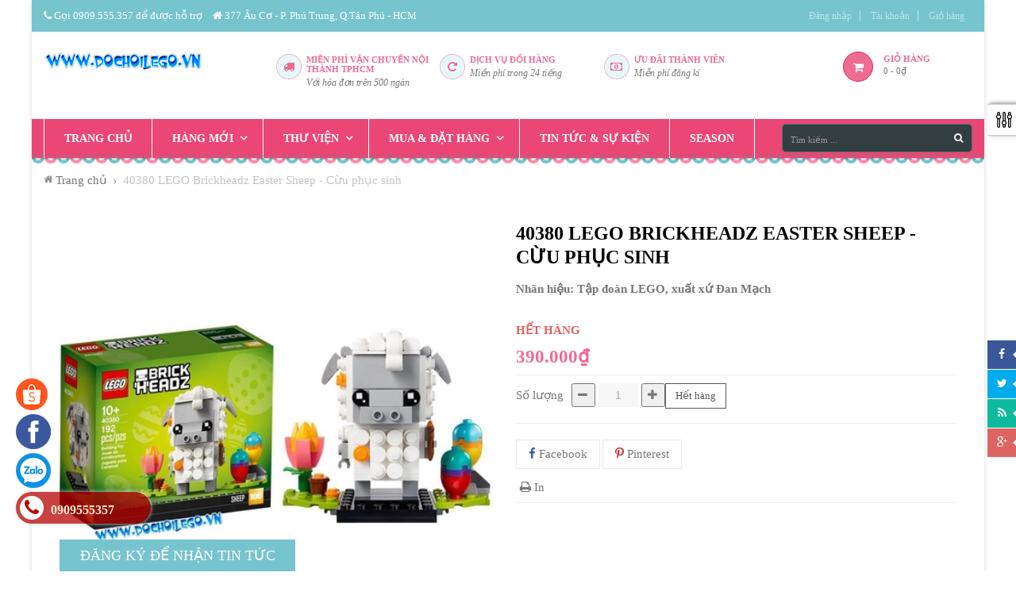

--- FILE ---
content_type: text/html; charset=utf-8
request_url: https://dochoilego.vn/40380-lego-brickheadz-easter-sheep-cuu-phuc-sinh
body_size: 17597
content:
<!doctype html>
<!--[if lt IE 7]><html class="no-js lt-ie9 lt-ie8 lt-ie7" lang="en"> <![endif]-->
<!--[if IE 7]><html class="no-js lt-ie9 lt-ie8" lang="en"> <![endif]-->
<!--[if IE 8]><html class="no-js lt-ie9" lang="en"> <![endif]-->
<!--[if IE 9 ]><html class="ie9 no-js"> <![endif]-->
<!--[if (gt IE 9)|!(IE)]><!--> 
<html class="no-js "> <!--<![endif]-->
    <head>
		<meta name="google-site-verification" content="kb_FSUsgVUMB3vFDR_MCFcm-YaDQUsUhCHLYLhPvOI4" />
		<meta name="google-site-verification" content="c44wIQtZ-NGrnwkOi32b70_VhwHuWNbJWnkGiwBIGEo" />
        <meta charset="utf-8">
    	<!-- <meta http-equiv="X-UA-Compatible" content="IE=edge,chrome=1"> -->
        
        <title>
            40380 LEGO Brickheadz Easter Sheep - Cừu phục sinh &ndash; Đồ chơi LEGO
        </title>
        
            <meta name="description" content="40380 LEGO Brickheadz Easter Sheep - Cừu phục sinh + Th&#244;ng số sản phẩm: - K&#237;ch thước hộp : 14 x 12 x 6 cm - Số chi tiết: 192 chi tiết - Sản phẩm d&#224;nh cho lứa tuổi 10+ T&#236;m kiếm một m&#243;n qu&#224; độc đ&#225;o cho ng&#224;y Chủ nhật - Lễ Phục Sinh năm nay 2020. Với một b&#244;ng hoa Tulip nhiều m&#224;u sắc mọc ở một b&#234;n v&#224; 2 quả trứng Phục sinh ở">
        
        <!-- Product meta ============================================================= -->
        <!-- /snippets/open-graph-tags.liquid -->


    <meta property="og:type" content="product">
    <meta property="og:title" content="40380 LEGO Brickheadz Easter Sheep - Cừu phục sinh">
    
        <meta property="og:image" content="http://bizweb.dktcdn.net/thumb/grande/100/096/240/products/af4e2e0af4dd440dbbc076c130e502.jpg?v=1662814833410">
        <meta property="og:image:secure_url" content="https://bizweb.dktcdn.net/thumb/grande/100/096/240/products/af4e2e0af4dd440dbbc076c130e502.jpg?v=1662814833410">
    
    <meta property="og:price:amount" content="390.000">
    <meta property="og:price:currency" content="VND">


    <meta property="og:description" content="40380 LEGO Brickheadz Easter Sheep - Cừu phục sinh + Th&#244;ng số sản phẩm: - K&#237;ch thước hộp : 14 x 12 x 6 cm - Số chi tiết: 192 chi tiết - Sản phẩm d&#224;nh cho lứa tuổi 10+ T&#236;m kiếm một m&#243;n qu&#224; độc đ&#225;o cho ng&#224;y Chủ nhật - Lễ Phục Sinh năm nay 2020. Với một b&#244;ng hoa Tulip nhiều m&#224;u sắc mọc ở một b&#234;n v&#224; 2 quả trứng Phục sinh ở">

<meta property="og:url" content="https://dochoilego.vn/40380-lego-brickheadz-easter-sheep-cuu-phuc-sinh">
<meta property="og:site_name" content="Đồ chơi LEGO">
        <!-- /snippets/twitter-card.liquid -->



    <meta name="twitter:site" content="@">


    <meta name="twitter:card" content="product">
    <meta name="twitter:title" content="40380 LEGO Brickheadz Easter Sheep - Cừu phục sinh">
    <meta name="twitter:description" content="40380 LEGO Brickheadz Easter Sheep - Cừu phục sinh
  + Th&#244;ng số sản phẩm:
- K&#237;ch thước hộp : 14 x 12 x 6 cm 
- Số chi tiết: 192 chi tiết
- Sản phẩm d&#224;nh cho lứa tuổi 10+
    T&#236;m kiếm một m&#243;n qu&#224; độc đ&#225;o cho ng&#224;y Chủ nhật - Lễ Phục Sinh năm nay 2020. Với một b&#244;ng hoa Tulip nhiều m&#224;u sắc mọc ở một b&#234;n v&#224; 2 quả trứng Phục sinh ở b&#234;n kia, ch&#250; cừu Phục sinh LEGO&#174; BrickHeadz ™ đ&#225;ng y&#234;u (40380) đang sử dụng một chậu sơn v&#224; cọ để t&#244; m&#224;u cho trứng. Ch&#250; cừu n&#224;y đứng tr&#234;n một tấm đế vững chắc, Easter Sheep l&#224; một &#253; tưởng qu&#224; tặng th&#250; vị, cho anh ấy, c&#244; ấy, trẻ em, bạn trai, bạn g&#225;i, chồng, vợ, bất cứ l&#250;c">
    <meta name="twitter:image" content="https://bizweb.dktcdn.net/assets/themes_support/noimage.gif">
    <meta name="twitter:image:width" content="240">
    <meta name="twitter:image:height" content="240">
    <meta name="twitter:label1" content="Price">
    <meta name="twitter:data1" content="390.000 VND">
    
        <meta name="twitter:label2" content="Brand">
        <meta name="twitter:data2" content="Tập đo&#224;n LEGO, xuất xứ Đan Mạch">
    


        <!-- Helpers ================================================================== -->
        <link rel="canonical" href="https://dochoilego.vn/40380-lego-brickheadz-easter-sheep-cuu-phuc-sinh">
        <meta name="viewport" content="width=device-width,initial-scale=1">
        <meta name="theme-color" content="#747474">
        <!-- Theme js ================================================================= -->
        <!-- /snippets/oldIE-js.liquid -->


<!--[if lt IE 9]>
<script src="//html5shiv.googlecode.com/svn/trunk/html5.js" type="text/javascript"></script>
<script src="//bizweb.dktcdn.net/100/096/240/themes/119849/assets/respond.min.js?1744166881676" type="text/javascript"></script>
<link href="//bizweb.dktcdn.net/100/096/240/themes/119849/assets/respond-proxy.html" id="respond-proxy" rel="respond-proxy" />
<link href="//dochoilego.vn/search?q=d32596dcdf5ec223650342d41502801b" id="respond-redirect" rel="respond-redirect" />
<script src="//dochoilego.vn/search?q=d32596dcdf5ec223650342d41502801b" type="text/javascript"></script>
<![endif]-->


<script src="//ajax.googleapis.com/ajax/libs/jquery/1.11.0/jquery.min.js" type="text/javascript"></script>
<script src="//bizweb.dktcdn.net/100/096/240/themes/119849/assets/modernizr.min.js?1744166881676" type="text/javascript"></script>

	<script src="//bizweb.dktcdn.net/100/096/240/themes/119849/assets/retina.js?1744166881676" type="text/javascript"></script>


	<script src="//bizweb.dktcdn.net/100/096/240/themes/119849/assets/countdown.js?1744166881676" type="text/javascript"></script>
	



<script src="//bizweb.dktcdn.net/100/096/240/themes/119849/assets/jquery.elevatezoom.js?1744166881676" type="text/javascript"></script>
<script src="//bizweb.dktcdn.net/100/096/240/themes/119849/assets/jquery.fancybox.js?1744166881676" type="text/javascript"></script>
<link href="//bizweb.dktcdn.net/100/096/240/themes/119849/assets/owl.carousel.css?1744166881676" rel="stylesheet" type="text/css" media="all" />
<script src="//bizweb.dktcdn.net/100/096/240/themes/119849/assets/instafeed.min.js?1744166881676" type="text/javascript"></script>
<script src="//bizweb.dktcdn.net/100/096/240/themes/119849/assets/jquery.cookie.js?1744166881676" type="text/javascript"></script>
<script src="//bizweb.dktcdn.net/100/096/240/themes/119849/assets/jquery.scrollto-min.js?1744166881676" type="text/javascript"></script>
<script src="//bizweb.dktcdn.net/100/096/240/themes/119849/assets/jquery.serialscroll.js?1744166881676" type="text/javascript"></script>
<script src="//bizweb.dktcdn.net/100/096/240/themes/119849/assets/bootstrap.min.js?1744166881676" type="text/javascript"></script>

<script src="//bizweb.dktcdn.net/assets/themes_support/api.jquery.js" type="text/javascript"></script>
<script src="//bizweb.dktcdn.net/assets/themes_support/option-selectors.js" type="text/javascript"></script>
<script src="//bizweb.dktcdn.net/100/096/240/themes/119849/assets/global.js?1744166881676" type="text/javascript"></script>
        <!-- Theme css ================================================================ -->
        <link rel="stylesheet" href="//maxcdn.bootstrapcdn.com/font-awesome/4.3.0/css/font-awesome.min.css" />
<link href='//fonts.googleapis.com/css?family=Merriweather+Sans:400,700,300,300italic' rel='stylesheet' type='text/css'>
<link href='//fonts.googleapis.com/css?family=Lilita+One' rel='stylesheet' type='text/css'>

	<link rel="stylesheet" type="text/css" href="//fonts.googleapis.com/css?family=Lato:300,400,700&subset=latin-ext,vietnamese">



	<link rel="stylesheet" type="text/css" href="//fonts.googleapis.com/css?family=Lato:300,400,700&subset=latin-ext,vietnamese">


	<link rel="stylesheet" type="text/css" href="//fonts.googleapis.com/css?family=Lato:300,400,700&subset=latin-ext,vietnamese">

<link href="//bizweb.dktcdn.net/100/096/240/themes/119849/assets/fonts.css?1744166881676" rel="stylesheet" type="text/css" media="all" />






<link href="//bizweb.dktcdn.net/100/096/240/themes/119849/assets/animate.css?1744166881676" rel="stylesheet" type="text/css" media="all" />
<link href="//bizweb.dktcdn.net/100/096/240/themes/119849/assets/jquery.fancybox.css?1744166881676" rel="stylesheet" type="text/css" media="all" />
<link href="//bizweb.dktcdn.net/100/096/240/themes/119849/assets/owl.carousel.css?1744166881676" rel="stylesheet" type="text/css" media="all" />
<link href="//bizweb.dktcdn.net/100/096/240/themes/119849/assets/block-theme.css?1744166881676" rel="stylesheet" type="text/css" media="all" />
<link href="//bizweb.dktcdn.net/100/096/240/themes/119849/assets/slideshow.css?1744166881676" rel="stylesheet" type="text/css" media="all" />
<link href="//bizweb.dktcdn.net/100/096/240/themes/119849/assets/menu.css?1744166881676" rel="stylesheet" type="text/css" media="all" />
<link href="//bizweb.dktcdn.net/100/096/240/themes/119849/assets/product.css?1744166881676" rel="stylesheet" type="text/css" media="all" />
<link href="//bizweb.dktcdn.net/100/096/240/themes/119849/assets/contact-form.css?1744166881676" rel="stylesheet" type="text/css" media="all" />
<link href="//bizweb.dktcdn.net/100/096/240/themes/119849/assets/blog.css?1744166881676" rel="stylesheet" type="text/css" media="all" />
<link href="//bizweb.dktcdn.net/100/096/240/themes/119849/assets/wishlist.css?1744166881676" rel="stylesheet" type="text/css" media="all" />
<link href="//bizweb.dktcdn.net/100/096/240/themes/119849/assets/collections.css?1744166881676" rel="stylesheet" type="text/css" media="all" />
<link href="//bizweb.dktcdn.net/100/096/240/themes/119849/assets/paneltool.css?1744166881676" rel="stylesheet" type="text/css" media="all" />
<link href="//bizweb.dktcdn.net/100/096/240/themes/119849/assets/global.css?1744166881676" rel="stylesheet" type="text/css" media="all" />
<link href="//bizweb.dktcdn.net/100/096/240/themes/119849/assets/site_temp.css?1744166881676" rel="stylesheet" type="text/css" media="all" />
<link href="//bizweb.dktcdn.net/100/096/240/themes/119849/assets/jgrowl.css?1744166881676" rel="stylesheet" type="text/css" media="all" /><link href="//bizweb.dktcdn.net/100/096/240/themes/119849/assets/responsive.css?1744166881676" rel="stylesheet" type="text/css" media="all" />

	<link href="//bizweb.dktcdn.net/100/096/240/themes/119849/assets/retina-responsive.css?1744166881676" rel="stylesheet" type="text/css" media="all" />


        <!-- Header hook for plugins ================================================== -->
        <script>
	var Bizweb = Bizweb || {};
	Bizweb.store = 'dochoilego.mysapo.net';
	Bizweb.id = 96240;
	Bizweb.theme = {"id":119849,"name":"Leo Gift","role":"main"};
	Bizweb.template = 'product';
	if(!Bizweb.fbEventId)  Bizweb.fbEventId = 'xxxxxxxx-xxxx-4xxx-yxxx-xxxxxxxxxxxx'.replace(/[xy]/g, function (c) {
	var r = Math.random() * 16 | 0, v = c == 'x' ? r : (r & 0x3 | 0x8);
				return v.toString(16);
			});		
</script>
<script>
	(function () {
		function asyncLoad() {
			var urls = [];
			for (var i = 0; i < urls.length; i++) {
				var s = document.createElement('script');
				s.type = 'text/javascript';
				s.async = true;
				s.src = urls[i];
				var x = document.getElementsByTagName('script')[0];
				x.parentNode.insertBefore(s, x);
			}
		};
		window.attachEvent ? window.attachEvent('onload', asyncLoad) : window.addEventListener('load', asyncLoad, false);
	})();
</script>


<script>
	window.BizwebAnalytics = window.BizwebAnalytics || {};
	window.BizwebAnalytics.meta = window.BizwebAnalytics.meta || {};
	window.BizwebAnalytics.meta.currency = 'VND';
	window.BizwebAnalytics.tracking_url = '/s';

	var meta = {};
	
	meta.product = {"id": 27585768, "vendor": "Tập đoàn LEGO, xuất xứ Đan Mạch", "name": "40380 LEGO Brickheadz Easter Sheep - Cừu phục sinh",
	"type": "Đồ chơi xếp hình", "price": 390000 };
	
	
	for (var attr in meta) {
	window.BizwebAnalytics.meta[attr] = meta[attr];
	}
</script>

	
		<script src="/dist/js/stats.min.js?v=96f2ff2"></script>
	



<!-- Global site tag (gtag.js) - Google Analytics -->
<script async src="https://www.googletagmanager.com/gtag/js?id=UA-110498758-1"></script>
<script>
  window.dataLayer = window.dataLayer || [];
  function gtag(){dataLayer.push(arguments);}
  gtag('js', new Date());

  gtag('config', 'UA-110498758-1');
</script>
<script>

	window.enabled_enhanced_ecommerce = false;

</script>

<script>

	try {
		
				gtag('event', 'view_item', {
					event_category: 'engagement',
					event_label: "40380 LEGO Brickheadz Easter Sheep - Cừu phục sinh"
				});
		
	} catch(e) { console.error('UA script error', e);}
	

</script>






<script>
	var eventsListenerScript = document.createElement('script');
	eventsListenerScript.async = true;
	
	eventsListenerScript.src = "/dist/js/store_events_listener.min.js?v=1b795e9";
	
	document.getElementsByTagName('head')[0].appendChild(eventsListenerScript);
</script>






    </head>
    <body id="40380-lego-brickheadz-easter-sheep-cuu-phuc-sinh" class="template-product  header-default layout-boxed-lg" >
        <div id="page">
            <section id="page_content" class="">
                <header id="header" role="banner">
                    <section class="header-container">
    <div id="topbar">
        <div class="banner">
            <div class="container">
                
            </div>
        </div>
        <div class="nav">
            <div class="container">
                <nav>
	<div class="block-top pull-left">
      <p><span class="fa fa-phone"> </span> Gọi 0909.555.357 để được hỗ trợ</p>
	 <p><span class="fa fa-home"> </span> 377 Âu Cơ - P. Phú Trung, Q.Tân Phú - HCM</p>
</div>
  	<script type="text/javascript">
		$(document).ready( function(){
			if( $(window).width() < 991 ){
					$(".header_user_info").addClass('popup-over');
					$(".header_user_info .links").addClass('dropdown-menu');
				}
				else{
					$(".header_user_info").removeClass('popup-over');
					$(".header_user_info .links").removeClass('dropdown-menu');
				}
			$(window).resize(function() {
				if( $(window).width() < 991 ){
					$(".header_user_info").addClass('popup-over');
					$(".header_user_info .links").addClass('dropdown-menu');
				}
				else{
					$(".header_user_info").removeClass('popup-over');
					$(".header_user_info .links").removeClass('dropdown-menu');
				}
			});
		});
	</script>

	<div class="header_user_info e-scale">
		<div data-toggle="dropdown" class="popup-title dropdown-toggle">
			<i class="fa fa-user"></i><span>Tài khoản</span>
		</div>
		<ul class="links">
          	
			
			
          	
          	<li><a id="customer_login_link" href="/account/login" title="Đăng nhập">Đăng nhập</a></li>
          	
			<li>
				<a class="account" rel="nofollow" href="/account" title="Tài khoản của tôi">Tài khoản</a>
			</li>
			<li>
				<a href="/cart" title="Giỏ hàng">Giỏ hàng</a>
			</li>
		</ul>
	</div>
</nav>
            </div>
        </div>
    </div>
    <div id="header-main">
        <div class="container">
            <div class="header-wrap">
                <div class="header-left">
                    <div id="header_logo">
                        
                            <div class="" itemscope itemtype="http://schema.org/Organization">
                        
                        
                            <a href="/" itemprop="url">
                                <img src="//bizweb.dktcdn.net/100/096/240/themes/119849/assets/logo.png?1744166881676" alt="Đồ chơi LEGO" itemprop="logo">
                            </a>
                        
                        
                            </div>
                        
                    </div>
                </div>
                <div class="header-right">
                    
	<div class="customer-service">
	<div class="support clearfix">
		<div class="media pull-left">
			<div class="box-icon">
              	<i class="fa fa-truck"></i> 
          	</div>
			<div class="media-body">
				<h4>Miễn phí vận chuyển nội thành TPHCM </h4>
				<p><em>Với hóa đơn trên 500 ngàn</em></p>
			</div>
		</div>
		<div class="media pull-left">
			<div class="box-icon">
              	<i class="fa fa-repeat"></i>
          	</div>
			<div class="media-body">
				<h4>Dịch vụ đổi hàng</h4>
				<p><em>Miền phí trong 24 tiếng</em></p>
			</div>
		</div>
		<div class="media pull-left">
			<div class="box-icon">
              	<i class="fa fa-money"></i>
          	</div>
			<div class="media-body">
				<h4>Ưu đãi thành viên</h4>
				<p><em>Miễn phí đăng kí</em></p>
			</div>
		</div>
	</div>
</div>
	
<div id="cart" class="blockcart_top clearfix">
    <div class="media heading">
        <a href="/cart" id="CartToggle">
            <div class="title-cart">
                <span class="fa fa-shopping-cart "></span>
            </div>
            <div class="cart-inner media-body">
				<p class="txt-cart">Giỏ hàng</p>
                <span class="cart-title"></span>
                <span id="CartCount">0</span>
                <span> - </span>
                <span id="CartCost">0₫</span>
            </div>
        </a>
    </div>
</div>
	

<script type="text/javascript">
    $(document).ready( function(){ 
         $("#search_block_top").each( function(){
         	$("#search-icon").click( function(){
                 $("#searchbox").toggleClass("show");
             });
         }); 
    });
</script>
<div id="search_block_top" class="">
    <span id="search-icon" class="fa fa-search" title=""></span>
    <form id="searchbox" class="popup-content" action="/search" method="get" role="search">
        <input type="hidden" name="type" value="product">
        <input id="search_query_top" class="search_query form-control" type="search" name="query" value="" placeholder="Tìm kiếm ..." aria-label="Tìm kiếm ...">
        <button id="search_button" class="btn btn-sm" type="submit" >
            <span><i class="fa fa-search"></i></span>
            <span class="fallback-text">Tìm kiếm</span>
        </button>
    </form>
</div>

                </div>
            </div>
        </div>
    </div>
    <!--Top Menu -->
<div id="apollo-menu">
    <div class="container">
        <nav id="cavas_menu" class="apollo-megamenu">
            <div class="" role="navigation">
                <div class="navbar-header">
                    
                        <a class="navbar-toggle btn-menu-canvas" href="#apollo-menucanvas" title="Toggle navigation">
                            <span class="sr-only">Toggle navigation</span>
                            <span class="fa fa-bars"></span>
                        </a>
                  	
                </div>
                <div id="apollo-top-menu" class="collapse navbar-collapse">
                    <ul class="nav navbar-nav megamenu">						
                        							
                            
                            
                            
                            
                            
                                
                                
                                
                                
                                    
                                
                            
                                
                                
                                
                                
                                    
                                
                            
                                
                                
                                
                                
                                    
                                
                            
                                
                                
                                
                                
                            
                                
                                
                                
                                
                            
                            						
                                
                                    <li class="">
                                        <a class="" href="/" title="Trang chủ" target="_self">
                                            <span class="">Trang chủ</span>
                                        </a>
                                    </li>
                                
                            
                        							
                            
                            
                            
                            
                            
                                
                                
                                
                                
                                    
                                
                            
                                
                                
                                
                                
                                    
                                
                            
                                
                                
                                
                                
                                    
                                
                            
                                
                                
                                
                                
                            
                                
                                
                                
                                
                            
                            						
                                
                                    <li class="parent dropdown ">
                                        <a class="dropdown-toggle has-category" data-toggle="dropdown" href="/lego-hard-to-find" title="Hàng mới" target="_self">
                                            <span class="">Hàng mới</span><b class="caret"></b>
                                        </a>
                                        <div class="dropdown-menu level1">
                                            <div class="dropdown-menu-inner">
                                                <div class="mega-col-inner">
                                                    <ul>
                                                        
                                                            
                                                                <li class="">
                                                                    <a class="" href="/lego-moi-ve" title="HÀNG MỚI VỀ">
                                                                        <span class="">HÀNG MỚI VỀ</span>
                                                                    </a>
                                                                </li>
                                                            
                                                        
                                                            
                                                                <li class="">
                                                                    <a class="" href="/art" title="ART">
                                                                        <span class="">ART</span>
                                                                    </a>
                                                                </li>
                                                            
                                                        
                                                    </ul>
                                                </div>
                                            </div>
                                        </div>
                                    </li>
                                
                            
                        							
                            
                            
                            
                            
                            
                                
                                
                                
                                
                                    
                                
                            
                                
                                
                                
                                
                                    
                                
                            
                                
                                
                                
                                
                                    
                                
                            
                                
                                
                                
                                
                            
                                
                                
                                
                                
                            
                            						
                                
                                    <li class="parent dropdown ">
                                        <a class="dropdown-toggle has-category" data-toggle="dropdown" href="/" title="Thư viện" target="_self">
                                            <span class="">Thư viện</span><b class="caret"></b>
                                        </a>
                                        <div class="dropdown-menu level1">
                                            <div class="dropdown-menu-inner">
                                                <div class="mega-col-inner">
                                                    <ul>
                                                        
                                                            
                                                                <li class="">
                                                                    <a class="" href="/ve-lego" title="Về LOGO">
                                                                        <span class="">Về LOGO</span>
                                                                    </a>
                                                                </li>
                                                            
                                                        
                                                            
                                                                <li class="">
                                                                    <a class="" href="/thong-tin-chi-tiet" title="Thông tin chi tiết về LEGO">
                                                                        <span class="">Thông tin chi tiết về LEGO</span>
                                                                    </a>
                                                                </li>
                                                            
                                                        
                                                            
                                                                <li class="">
                                                                    <a class="" href="/mau-lap-ghep-lego-tu-do" title="Mẫu xếp LEGO Basic brick">
                                                                        <span class="">Mẫu xếp LEGO Basic brick</span>
                                                                    </a>
                                                                </li>
                                                            
                                                        
                                                            
                                                                <li class="">
                                                                    <a class="" href="/mau-lap-ghep-lego-tu-do" title="Thú vị về LEGO">
                                                                        <span class="">Thú vị về LEGO</span>
                                                                    </a>
                                                                </li>
                                                            
                                                        
                                                    </ul>
                                                </div>
                                            </div>
                                        </div>
                                    </li>
                                
                            
                        							
                            
                            
                            
                            
                            
                                
                                
                                
                                
                                    
                                
                            
                                
                                
                                
                                
                                    
                                
                            
                                
                                
                                
                                
                                    
                                
                            
                                
                                
                                
                                
                            
                                
                                
                                
                                
                            
                            						
                                
                                    <li class="parent dropdown ">
                                        <a class="dropdown-toggle has-category" data-toggle="dropdown" href="/gioi-thieu" title="Mua & đặt hàng" target="_self">
                                            <span class="">Mua & đặt hàng</span><b class="caret"></b>
                                        </a>
                                        <div class="dropdown-menu level1">
                                            <div class="dropdown-menu-inner">
                                                <div class="mega-col-inner">
                                                    <ul>
                                                        
                                                            
                                                                <li class="">
                                                                    <a class="" href="/lien-he-mua-dat-hang" title="Thông tin liên hệ">
                                                                        <span class="">Thông tin liên hệ</span>
                                                                    </a>
                                                                </li>
                                                            
                                                        
                                                            
                                                                <li class="">
                                                                    <a class="" href="/giao-hang-va-thanh-toan" title="Giao hàng & thanh toán">
                                                                        <span class="">Giao hàng & thanh toán</span>
                                                                    </a>
                                                                </li>
                                                            
                                                        
                                                            
                                                                <li class="">
                                                                    <a class="" href="/chinh-sach-doi-tra" title="Chính sách đổi trả hàng">
                                                                        <span class="">Chính sách đổi trả hàng</span>
                                                                    </a>
                                                                </li>
                                                            
                                                        
                                                            
                                                                <li class="">
                                                                    <a class="" href="/chinh-sach-bao-mat-thong-tin-khach-hang" title="Chính sách bảo mật thông tin khách hàng">
                                                                        <span class="">Chính sách bảo mật thông tin khách hàng</span>
                                                                    </a>
                                                                </li>
                                                            
                                                        
                                                    </ul>
                                                </div>
                                            </div>
                                        </div>
                                    </li>
                                
                            
                        							
                            
                            
                            
                            
                            
                                
                                
                                
                                
                                    
                                
                            
                                
                                
                                
                                
                                    
                                
                            
                                
                                
                                
                                
                                    
                                
                            
                                
                                
                                
                                
                            
                                
                                
                                
                                
                            
                            						
                                
                                    <li class="">
                                        <a class="" href="/tin-tuc-lien-quan-den-lego" title="Tin tức & sự kiện" target="_self">
                                            <span class="">Tin tức & sự kiện</span>
                                        </a>
                                    </li>
                                
                            
                        							
                            
                            
                            
                            
                            
                                
                                
                                
                                
                                    
                                
                            
                                
                                
                                
                                
                                    
                                
                            
                                
                                
                                
                                
                                    
                                
                            
                                
                                
                                
                                
                            
                                
                                
                                
                                
                            
                            						
                                
                                    <li class="">
                                        <a class="" href="/season" title="Season" target="_self">
                                            <span class="">Season</span>
                                        </a>
                                    </li>
                                
                            
                        
                    </ul>
                </div>
            </div>
        </nav>
    </div>
</div>
<!-- End Menu -->

</section>
                </header>
                <main class="main-content" role="main">
                    





<section id="breadcrumbs">
    <div class="container">
        <nav role="navigation" aria-label="breadcrumbs">
            <ol class="breadcrumb" itemscope itemtype="http://schema.org/BreadcrumbList">
                <li itemprop="itemListElement" itemscope itemtype="http://schema.org/ListItem">
                    <a href="/" title="Quay lại trang trước" itemprop="item">
                        <span itemprop="name">Trang chủ</span>
                    </a>
                </li>
                
                    
                    <li class="active" itemprop="itemListElement" itemscope itemtype="http://schema.org/ListItem">
                        <span itemprop="name">40380 LEGO Brickheadz Easter Sheep - Cừu phục sinh</span>
                    </li>
                
            </ol>
        </nav>
    </div>
</section>

<section id="columns" class="columns-container product">
    <div class="container">
        <div class="row">
            <div id="center_column" class="center_column col-sm-12 col-md-12">
                <div itemscope itemtype="http://schema.org/Product">
                    <meta itemprop="url" content="//dochoilego.vn/40380-lego-brickheadz-easter-sheep-cuu-phuc-sinh">
                    <meta itemprop="image" content="//bizweb.dktcdn.net/assets/themes_support/noimage.gif">
                    <div class="primary_block">
                      	
                        <div class="row">
                            <div class="product-left-column col-xs-12 col-sm-12 col-md-6">
                                <div id="image-block" class="clearfix">
                                    
                                    <span id="view_full_size">
                                        
                                        <img id="proimage" class="img-responsive" itemprop="image" src="//bizweb.dktcdn.net/thumb/large/100/096/240/products/af4e2e0af4dd440dbbc076c130e502.jpg?v=1662814833410" alt="40380 LEGO Brickheadz Easter Sheep - Cừu phục sinh" data-zoom-image="//bizweb.dktcdn.net/thumb/1024x1024/100/096/240/products/af4e2e0af4dd440dbbc076c130e502.jpg?v=1662814833410" />
                                    </span>
                                </div>
                                
                                    <div id="views_block" class="clearfix hidden">                                        
                                      	<div id="thumbs_list">
                                            <ul id="thumblist">
                                                
                                                    <li id="thumbnail_1" class="thumb_item shown last">
                                                        <a href="javascript:void(0)" data-imageid="" data-image="//bizweb.dktcdn.net/thumb/large/100/096/240/products/af4e2e0af4dd440dbbc076c130e502.jpg?v=1662814833410" data-zoom-image="//bizweb.dktcdn.net/thumb/1024x1024/100/096/240/products/af4e2e0af4dd440dbbc076c130e502.jpg?v=1662814833410" title="40380 LEGO Brickheadz Easter Sheep - Cừu phục sinh">
                                                            <img class="img-responsive" id="thumb_1" src="//bizweb.dktcdn.net/thumb/compact/100/096/240/products/af4e2e0af4dd440dbbc076c130e502.jpg?v=1662814833410" alt="" itemprop="image" />
                                                        </a>
                                                    </li>
                                                
                                            </ul>
                                        </div>
                                      	
                                    </div>
                                
                            </div>
                            <div class="product-center-column col-xs-12 col-sm-12 col-md-6">
                                <h1 itemprop="name">40380 LEGO Brickheadz Easter Sheep - Cừu phục sinh</h1>
                                
                                    <div class="review">
                                        <span class="shopify-product-reviews-badge" data-id="27585768"></span>
                                    </div>
                                
                                       
                                
                                    
                                
                                <h5 class="brand" itemprop="brand"><span>Nhãn hiệu: </span><a href="/collections/vendors?query=T%E1%BA%ADp%20%C4%91o%C3%A0n%20LEGO%2C%20xu%E1%BA%A5t%20x%E1%BB%A9%20%C4%90an%20M%E1%BA%A1ch" title="">Tập đoàn LEGO, xuất xứ Đan Mạch</a></h5>
                                <div class="product-description rte" itemprop="description">
                                    
                                </div>
                            </div>
                            <div class="product-right-column col-xs-12 col-sm-12 col-md-6">
                                <div itemprop="offers" itemscope itemtype="http://schema.org/Offer">
                                    <meta itemprop="priceCurrency" content="VND">
                                    <link itemprop="availability" href="http://schema.org/OutOfStock">
                                    
                                  	<div class="availability">
                                        
                                        	<p class="available outstock">Hết hàng</p>
                                        
                                  	</div>
									<div class="content_price">
									
										<span id="ProductPrice" class="h2" itemprop="price">
											390.000₫
										</span>
										
									
										
									</div>
									<div class="line-product"></div>
									
									<div class="add-to-box">
										<div class="add-to-cart">
											<form action="/cart/add" method="post" enctype="multipart/form-data" id="add-to-cart-form">
												
												
												<div class="quantity_wanted_p clearfix">
													<label for="qty" class="quantity-selector">Số lượng</label>
													<div class="pull-left">
														<div class="custom pull-left">
															<button onClick="var result = document.getElementById('qty'); var qty = result.value; if( !isNaN( qty ) &amp;&amp; qty &gt; 1 ) result.value--;return false;" class="reduced items-count" type="button"><i class="fa fa-minus">&nbsp;</i></button>

															<input type="text" class="input-text qty" title="Qty" value="1" min="1" maxlength="12" id="qty" name="quantity">

															<button onClick="var result = document.getElementById('qty'); var qty = result.value; if( !isNaN( qty )) result.value++;return false;" class="increase items-count" type="button"><i class="fa fa-plus">&nbsp;</i></button>

														</div>
													</div>
												</div>
												<div class="border-box clearfix">

													
													<button class="btn btn-outline-inverse btn-cart" title="Hết hàng" disabled="disabled" ><span>Hết hàng</span></button>
																			
												</div>
											</form>
										</div>
									</div>
									
									
                                </div>
                              	<div class="line-product"></div>
                              	
                                    <div class="socialsharing_product no-print">
    <ul class="social-sharing list-unstyled">
        
        
            <li>
                <a class="btn social-sharing btn-facebook" target=_blank href="http://facebook.com/sharer.php" >
                    <i class="fa fa-facebook"></i> Facebook
                </a>
            </li>
        
        
        
        
            <li>
                <a class="btn social-sharing btn-pinterest" href="javascript:void(0);" data-type="pinterest">
                    <i class="fa fa-pinterest-p"></i> Pinterest
                </a>
            </li>
        
    </ul>
</div>
<div style="display:none" id="content-share">
  <div class="share-desc">' + sharedesc + '</div>
  <div class="share-title">' + sharetitle + '</div>
</div>
<script type="text/javascript">
	$(document).ready(function(){
        $('.btn.social-sharing').on('click', function(){
			var sharedesc = $(".share-desc").text();
          	var sharetitle = $(".share-title").text();
            type = $(this).attr('data-type');
            if (type.length)
            {
                switch(type)
                {
                    case 'twitter':
                        window.open('https://twitter.com/intent/tweet?text=40380 LEGO Brickheadz Easte...&amp;url=//dochoilego.vn/40380-lego-brickheadz-easter-sheep-cuu-phuc-sinh', 'sharertwt', 'toolbar=0,status=0,width=640,height=445');
                        break;
                    case 'facebook':
                        window.open('http://www.facebook.com/sharer/sharer.php?u=//dochoilego.vn/40380-lego-brickheadz-easter-sheep-cuu-phuc-sinh', 'sharer', 'toolbar=0,status=0,width=660,height=445');
                        break;
                    case 'google-plus':
                        window.open('https://plus.google.com/share?url=//dochoilego.vn/40380-lego-brickheadz-easter-sheep-cuu-phuc-sinh', 'sharer', 'toolbar=0,status=0,width=660,height=445');
                        break;
					case 'linkedin':
                        window.open('http://www.linkedin.com/shareArticle?mini=true&amp;url=//dochoilego.vn/40380-lego-brickheadz-easter-sheep-cuu-phuc-sinh&amp;title=' + sharetitle + '&amp;summary=' + sharedesc + '&amp;source=http&#58;&#47;&#47;dochoilego.vn/40380-lego-brickheadz-easter-sheep-cuu-phuc-sinh', 'sharerpinterest', 'toolbar=0,status=0,width=660,height=445');
                        break;
                    case 'pinterest':
                        window.open('http://pinterest.com/pin/create/button/?url=//dochoilego.vn/40380-lego-brickheadz-easter-sheep-cuu-phuc-sinh&amp;description=' + sharedesc + '&amp;media=', 'sharerpinterest', 'toolbar=0,status=0,width=660,height=445');
                        break;
                }
            }
        });
    });
</script>
                                
                                <ul id="usefull_link_block" class="clearfix no-print list-inline">
                                    <li class="print">
                                        <a href="javascript:print();"><i class="fa fa-print"></i> In</a>
                                    </li>
                                </ul>
                              	<div class="line-product"></div>
                                
                                
                                
                                
                                                              	
                            </div>
                        </div>
                    </div>
                    <div class="more_info_block">
                      
                      <ul class="nav nav-tabs tab-info page-product-heading">
                        <li>
                          <a href="#idTab1" data-toggle="tab">Thông tin chi tiết</a>
                        </li>
                        <li>
                          <a href="#idTab2" data-toggle="tab">Nhận xét</a>
                        </li>
                      </ul>
                      <div class="tab-content">
                        <section id="idTab1" class="tab-pane page-product-box">
                          <div class="rte">
                            40380 LEGO Brickheadz Easter Sheep - Cừu phục sinh
  + Thông số sản phẩm:
- Kích thước hộp : 14 x 12 x 6 cm 
- Số chi tiết: 192 chi tiết
- Sản phẩm dành cho lứa tuổi 10+
    Tìm kiếm một món quà độc đáo cho ngày Chủ nhật - Lễ Phục Sinh năm nay 2020. Với một bông hoa Tulip nhiều màu sắc mọc ở một bên và 2 quả trứng Phục sinh ở bên kia, chú cừu Phục sinh LEGO® BrickHeadz ™ đáng yêu (40380) đang sử dụng một chậu sơn và cọ để tô màu cho trứng. Chú cừu này đứng trên một tấm đế vững chắc, Easter Sheep là một ý tưởng quà tặng thú vị, cho anh ấy, cô ấy, trẻ em, bạn trai, bạn gái, chồng, vợ, bất cứ lúc nào trong năm!
       Mô hình LEGO® BrickHeadz ™ này với cừu dễ thương cùng trứng Phục sinh là một món quà hoàn hảo cho lễ Phục sinh.
       Đây là món quà thú vị để chúc bạn bè hoặc thành viên gia đình 'Happy Easter', bộ này thích hợp cho bất cứ ai từ 10 tuổi trở lên.
      - Với 192 miếng và cao hơn 8cm đây là một món quà cừu BrickHeadz ™ là món quà tuyệt vời dành cho người được nhận có một khởi đầu vui vẻ trong lễ Phục sinh!
_________________________________________
Ngòai ra, nhiều LEGO có sẵn tại:
?? website: www.dochoiLEGO.vn - www. Piposhop.vn
?? Phone: 0909.555357| (Zalo/Viber/Sms)
** Fanpage: www.facebook.com/dochoiLEGO.vn
??⛄ Ngoài đồ chơi #LEGO, nhận đặt hàng các lọai thuốc, thực phẩm chức năng, hàng tiêu dùng, thực phẩm, đồ chơi các lọai từ các website tại Mỹ
#Voltron #Harrypotter #10268VestasWindTurbine. #LEGOCreator #LegoThanksgiving #xmas #brickheadz #speedchampions #keychain #mockhoaLEGO #Ironman #Corn #NinjagoKAI #alarmclock

                          </div>
                        </section>
                        <section id="idTab2" class="tab-pane page-product-box">
                          
                          <div id="shopify-product-reviews" data-id="27585768"></div>
                          
                        </section>
                      </div>
                      
                    </div>
					<div class="row">
						<div class="col-md-12">
							<div class="fb-cmt">
								<div class="fb-comments" data-href="http://www.piposhop.vn" data-width="100%" data-numposts="5"></div>
								<script>
									$("div.fb-comments").attr('data-href',window.location.href)
								</script>
							</div>
						</div>
					</div>
                  	<div class="row">                      	                      	                          		
                      <div class="product_related col-xs-12 col-md12">
                        
                        
                        
                        
                        
                        






                        
                      </div>                          	
                  	</div>
                  	<div class="row ">
  <div class="col-xs-12 col-sm-12">
    
  </div>
</div>                  	
<div class="row">
  <div class="col-xs-12 col-sm-12 col-md-12 ">
    
    






	

<article id="apolloblogs01" class="icenter home_blogs">
	
		<h3 class="page-subheading"><span>Tin tức</span></h3>
	
	<div class="block_content">
		
			<div class="owl-row">
                <div class="owl-carousel slide">
                    
                        
                        <div class="blog-item item ">
	<div class="media-body clearfix">
		<div class="blog-meta">
			 
				<span class="blog-created">
					<span class="icon-calendar">
						<time datetime="2024-06-17">06/17/2024 00:57:25</time>
					</span>
				</span>
			
			 
				<span class="blog-ctncomment">
					<span class="icon-comment">
						<a href="/thong-tin-tong-quan-ve-tat-ca-cac-mau-lego#comments">
					    	/ 0 comment
					  	</a>
					</span>
				</span>
			
		</div>
		<h4><a href="/thong-tin-tong-quan-ve-tat-ca-cac-mau-lego" title="Thông tin tổng quan về tất cả các Màu LEGO">Thông tin tổng quan về tất cả các Màu LEGO</a></h4>
		<div class="blog-shortinfo">
			
          		<p>Bạn có thể tìm thấy thông tin tổng quan về tất cả các Màu LEGO...</p>
	        
		</div>
		<p><a class="link" href="/thong-tin-tong-quan-ve-tat-ca-cac-mau-lego">Đọc thêm</a></p>
	</div>
	
		
			<div class="image">
				
				<img src="https://bizweb.dktcdn.net/100/096/240/articles/8fbf69e13b2a6ecd2b6baf26e89b1a3f.jpg?v=1718560646397" title="Thông tin tổng quan về tất cả các Màu LEGO" class="img-responsive replace-2x" alt="Thông tin tổng quan về tất cả các Màu LEGO" />
			</div>
		
	
</div>
                    
                        
                        <div class="blog-item item ">
	<div class="media-body clearfix">
		<div class="blog-meta">
			 
				<span class="blog-created">
					<span class="icon-calendar">
						<time datetime="2020-10-07">10/07/2020 15:36:00</time>
					</span>
				</span>
			
			 
				<span class="blog-ctncomment">
					<span class="icon-comment">
						<a href="/chu-de-giang-sinh-danh-cho-fan-ham-mo-do-choi-lego-nam-2020#comments">
					    	/ 0 comment
					  	</a>
					</span>
				</span>
			
		</div>
		<h4><a href="/chu-de-giang-sinh-danh-cho-fan-ham-mo-do-choi-lego-nam-2020" title="Chủ đề Giáng Sinh dành cho fan hâm mộ đồ chơi Lego năm 2020">Chủ đề Giáng Sinh dành cho fan hâm mộ đồ chơi Lego năm 2020</a></h4>
		<div class="blog-shortinfo">
			
          		<p>Chủ đề Giáng Sinh dành cho fan hâm mộ đồ chơi Lego năm 2020.
Năm nay,...</p>
	        
		</div>
		<p><a class="link" href="/chu-de-giang-sinh-danh-cho-fan-ham-mo-do-choi-lego-nam-2020">Đọc thêm</a></p>
	</div>
	
		
			<div class="image">
				
				<img src="https://bizweb.dktcdn.net/100/096/240/articles/120705814-2782561341847646-78391163024622659-o.jpg?v=1602059799070" title="Chủ đề Giáng Sinh dành cho fan hâm mộ đồ chơi Lego năm 2020" class="img-responsive replace-2x" alt="Chủ đề Giáng Sinh dành cho fan hâm mộ đồ chơi Lego năm 2020" />
			</div>
		
	
</div>
                    
                        
                        <div class="blog-item item ">
	<div class="media-body clearfix">
		<div class="blog-meta">
			 
				<span class="blog-created">
					<span class="icon-calendar">
						<time datetime="2020-08-01">08/01/2020 18:05:39</time>
					</span>
				</span>
			
			 
				<span class="blog-ctncomment">
					<span class="icon-comment">
						<a href="/21323-lego-ideas-grand-piano#comments">
					    	/ 0 comment
					  	</a>
					</span>
				</span>
			
		</div>
		<h4><a href="/21323-lego-ideas-grand-piano" title="21323 LEGO Ideas Grand Piano,">21323 LEGO Ideas Grand Piano,</a></h4>
		<div class="blog-shortinfo">
			
          		<p>LEGO 21323 Ideas Grand Piano, 
Bạn có đam mê với âm nhạc không?&nbsp;Bạn có thích...</p>
	        
		</div>
		<p><a class="link" href="/21323-lego-ideas-grand-piano">Đọc thêm</a></p>
	</div>
	
		
			<div class="image">
				
				<img src="https://bizweb.dktcdn.net/100/096/240/articles/21323-alt1.jpg?v=1596279941250" title="21323 LEGO Ideas Grand Piano," class="img-responsive replace-2x" alt="21323 LEGO Ideas Grand Piano," />
			</div>
		
	
</div>
                    
                </div>
			</div>
		
	</div>
</article>
<script>
	$(document).ready(function() {
		
	    	$('#apolloblogs01 .owl-carousel').each(function(){
    		  	$(this).owlCarousel({
    		      	items : 3,
    		      	lazyLoad : true,
    		      	navigation : false
		      	}); 
    		});
	    
	});
</script>
    
  </div>
</div>
                </div>
            </div>
        </div>      	
    </div>
</section>
    

<script>  
var selectCallback = function(variant, selector) {

  var addToCart = jQuery('.btn-cart'),
      productPrice = jQuery('.special-price .price'),
	  comparePrice = jQuery('.old-price .price');
   
  if (variant) {
    if (variant.available) {
      // We have a valid product variant, so enable the submit button
      addToCart.text(' THÊM VÀO GIỎ HÀNG').removeClass('disabled').removeAttr('disabled');
		$('.product-shop .in-stock').text('Còn hàng').removeClass('out-stock');
    } else {
      // Variant is sold out, disable the submit button
      addToCart.text(' HẾT HÀNG').addClass('disabled').attr('disabled', 'disabled');
	  $('.product-shop .in-stock').text('Hết hàng').addClass('out-stock');
    }

    // Regardless of stock, update the product price
    productPrice.html(Bizweb.formatMoney(variant.price, "{{amount_no_decimals_with_comma_separator}}₫"));

    // Also update and show the product's compare price if necessary
    if ( variant.compare_at_price > variant.price ) {
      
	  comparePrice.html(Bizweb.formatMoney(variant.compare_at_price, "{{amount_no_decimals_with_comma_separator}}₫")).show();
    } else {
      comparePrice.hide();     
    }       
    
    
  } else {
    // The variant doesn't exist. Just a safeguard for errors, but disable the submit button anyway
    addToCart.text('Hết hàng').attr('disabled', 'disabled');
  }
    /*begin variant image*/
    if (variant && variant.image) {  
        var originalImage = jQuery("#proimage"); 
        var newImage = variant.image;
        var element = originalImage[0];
        Bizweb.Image.switchImage(newImage, element, function (newImageSizedSrc, newImage, element) {
            jQuery(element).parents('a').attr('href', newImageSizedSrc);
            jQuery(element).attr('src', newImageSizedSrc);
        });
    }
    /*end of variant image*/
};
jQuery(function($) {
  
  $('.more_info_block .page-product-heading li:first, .more_info_block .tab-content section:first').addClass('active');
  // Add label if only one product option and it isn't 'Title'. Could be 'Size'.
  

  // Hide selectors if we only have 1 variant and its title contains 'Default'.
  
    $('.selector-wrapper').hide();
   
  $('.selector-wrapper').css({
	  'text-align':'left',
	  'margin-bottom':'15px'
  });
});
</script>
                </main>
                <footer id="footer" role="contentinfo">
                    <div class="footer-container">
    <section id="footertop" class="footer-top"> 
        <div class="container">
            <div class="footer_top_wrap">
                <div class="row ">
                    <div class="col-xs-12 col-sm-12">
                        
                          	





<div id="manucarousel01" class="block-manufacture">
	
	<div class="block_content ">
		
			<div class="carousel slide" id="manu-carousel01">
				
				
					
					
			 	
					
					
			 	
					
					
			 	
					
					
			 	
					
					
			 	
					
					
			 	
					
					
			 	
					
					
			 	
					
					
			 	
					
					
			 	
					
					
			 	
					
					
			 	
			 	
				<div class="carousel-inner">
                  	
					
						
						
						
                  		
      					
                  		
                  			<div class="item active">
								<div class="row">
                  		
                                  
                        	
                                  
                  		
					
						
						
						
                  		
      					
                  		
                                  
                        	
                                  
                  		
					
						
						
						
                  		
      					
                  		
                                  
                        	
                                  
                  		
					
						
						
						
                  		
      					
                  		
                                  
                        	
                                  
                  		
					
						
						
						
                  		
      					
                  		
                                  
                        	
                                  
                  		
					
						
						
						
                  		
      					
                  		
                                  
                        	
                                  
                  		
                        	 	</div>
							</div>
						
					
						
						
						
                  		
      					
                  		
                  			<div class="item ">
								<div class="row">
                  		
                                  
                        	
                                  
                  		
					
						
						
						
                  		
      					
                  		
                                  
                        	
                                  
                  		
					
						
						
						
                  		
      					
                  		
                                  
                        	
                                  
                  		
					
						
						
						
                  		
      					
                  		
                                  
                        	
                                  
                  		
					
						
						
						
                  		
      					
                  		
                                  
                        	
                                  
                  		
					
						
						
						
                  		
      					
                  		
                                  
                        	
                                  
                  		
                        	 	</div>
							</div>
						
					
				</div>
			</div>
		
	</div>
</div>

<script>
	$(document).ready(function() {
		
		    $('#manucarousel01 .carousel').each(function(){
		        $(this).carousel({
		            pause: 'hover',
		            interval: 8000
		        });
		    });
	    
	});
</script>
                        
                    </div>
                </div>
            </div>
        </div>
    </section>
    <section id="footercenter" class="footer-center">
        <div class="container">
            <div class="footer-center-wrap">
                <div class="row">
                  	
                    	<div class="col-md-3 col-sm-12 col-xs-12 " data-wow-delay="100ms">
                      		<div class="block_aboutshop block">
	<div class="block_content">
		<div class="box logo-ft">
			<img src="//bizweb.dktcdn.net/100/096/240/themes/119849/assets/shop_images_footer.png?1744166881676" alt="" class="img-responsive" />
		</div>
		
		<div class="about">
			
		</div>
	</div>
</div>
                    	</div>
                  	
                    <div class="col-md-6 col-sm-12 col-xs-12 " data-wow-delay="200ms">
                        <div class="footer_quicklink">
                            <div class="row">
                                <div class="col-md-4 col-sm-4 col-xs-12">
                                    
                                        
                                        
                                        
<div class="footer-block block" id="block_links_footer_1">
	
		<h4 class="title_block">Thông tin</h4>
	
	<div class="block_content">
		<ul style="" class="toggle-footer list-group bullet">
			
				<li class="item">
					<a href="/gioi-thieu" title="Giới thiệu">Giới thiệu</a>
				</li>
			
				<li class="item">
					<a href="/collections/all" title="Sản phẩm">Sản phẩm</a>
				</li>
			
				<li class="item">
					<a href="/" title="Trang chủ">Trang chủ</a>
				</li>
			
				<li class="item">
					<a href="/tin-ve-phim-hoat-hinh" title="Tin tức">Tin tức</a>
				</li>
			
		</ul>
	</div>
</div>
                                    
                                </div>
                                <div class="col-md-4 col-sm-4 col-xs-12">
                                    
                                        
                                        
                                        
<div class="footer-block block" id="block_links_footer_2">
	
		<h4 class="title_block">Chính sách </h4>
	
	<div class="block_content">
		<ul style="" class="toggle-footer list-group bullet">
			
				<li class="item">
					<a href="/chinh-sach" title="Chính sách bảo mật">Chính sách bảo mật</a>
				</li>
			
				<li class="item">
					<a href="/chinh-sach-doi-tra" title="Chính sách đổi trả">Chính sách đổi trả</a>
				</li>
			
				<li class="item">
					<a href="/dieu-khoan" title="Điều khoản dịch vụ">Điều khoản dịch vụ</a>
				</li>
			
				<li class="item">
					<a href="/huong-dan" title="Hướng dẫn">Hướng dẫn</a>
				</li>
			
		</ul>
	</div>
</div>
                                    
                                </div>
                                <div class="col-md-4 col-sm-4 col-xs-12">
                                    
                                        
                                        
                                        
<div class="footer-block block" id="block_links_footer_3">
	
		<h4 class="title_block">Thư viện</h4>
	
	<div class="block_content">
		<ul style="" class="toggle-footer list-group bullet">
			
				<li class="item">
					<a href="/ve-lego" title="Về LOGO">Về LOGO</a>
				</li>
			
				<li class="item">
					<a href="/thong-tin-chi-tiet" title="Thông tin chi tiết về LEGO">Thông tin chi tiết về LEGO</a>
				</li>
			
				<li class="item">
					<a href="/mau-lap-ghep-lego-tu-do" title="Mẫu xếp LEGO Basic brick">Mẫu xếp LEGO Basic brick</a>
				</li>
			
				<li class="item">
					<a href="/mau-lap-ghep-lego-tu-do" title="Thú vị về LEGO">Thú vị về LEGO</a>
				</li>
			
		</ul>
	</div>
</div>
                                    
                                </div>
                            </div>
                        </div>
                    </div>
                  	<div class="col-md-3 col-sm-12 col-xs-12">
                  		
                      		<div class="footer-block block">
		<h4 class="title_block"> FACEBOOK</h4>
		<div class="block_content">
			<div id="fb-root"></div>
<script>(function(d, s, id) {
  var js, fjs = d.getElementsByTagName(s)[0];
  if (d.getElementById(id)) return;
  js = d.createElement(s); js.id = id;
  js.src = "//connect.facebook.net/en_US/sdk.js#xfbml=1&version=v2.6&appId=852910138057299";
  fjs.parentNode.insertBefore(js, fjs);
}(document, 'script', 'facebook-jssdk'));</script>
			<div class="fb-page" data-href="https://www.facebook.com/dochoiLEGO.vn/" data-small-header="false" data-adapt-container-width="true" data-hide-cover="false" data-show-facepile="true"><blockquote cite="https://www.facebook.com/dochoiLEGO.vn/" class="fb-xfbml-parse-ignore"><a href="https://www.facebook.com/dochoiLEGO.vn/">Đồ chơi LEGO</a></blockquote></div>
		</div>
</div>
                      	
                  	</div>
                </div>
            </div>
        </div>
    </section>
  	
  		<section id="googlemap" class="box-googlemap box">
          	
                <div class="box_title">
                  	Địa chỉ cửa hàng
                </div>
          	
          	<div class="box_content">
				<iframe src="https://www.google.com/maps/embed?pb=!1m18!1m12!1m3!1d3919.447505040929!2d106.64394495009786!3d10.776996992283445!2m3!1f0!2f0!3f0!3m2!1i1024!2i768!4f13.1!3m3!1m2!1s0x31752ebbe7ce9d09%3A0xa058f2cbd6b9a49a!2zMzc3IMOCdSBDxqEsIFBow7ogVHJ1bmcsIFTDom4gUGjDuiwgSOG7kyBDaMOtIE1pbmgsIFZp4buHdCBOYW0!5e0!3m2!1svi!2s!4v1507100170683" width="100%" height="350" frameborder="0" style="border:0" allowfullscreen></iframe>
				
            </div>
  		</section>
  	
    <section id="footernav" class="footer-nav">
        <div class="container">
            <div id="powered" class="powered ">
                <p class="text-center">&copy; Bản quyền thuộc về <a href="http://leotheme.com">Đồ chơi Lego</a></p>
                <p class="text-center">Cung cấp bởi Sapo.</p>
            </div>
        </div>
    </section>
</div>
					
<div class="social-fix">
	
	<a href="https://www.shopee.vn/leobricks" target="_blank">
		<img src="//bizweb.dktcdn.net/100/096/240/themes/119849/assets/shopeeicon.png?1744166881676" alt="Shopee Đồ chơi LEGO"/>
	</a>
	
	
	<a href="https://www.facebook.com/dochoiLEGO.vn/" target="_blank">
		<img src="//bizweb.dktcdn.net/100/096/240/themes/119849/assets/faceicon.png?1744166881676" alt="Facebook Đồ chơi LEGO"/>
	</a>
	
	
	<a href="https://zalo.me/0909555357" target="_blank">
		<img src="//bizweb.dktcdn.net/100/096/240/themes/119849/assets/zaloicon.png?1744166881676" alt="Zalo Đồ chơi LEGO"/>
	</a>
	
	
	
	<a class="btn-call-now" href="tel:0909555357">
		<i class="fa fa-phone"></i>
		<span>0909555357</span>
	</a>
	
</div>

<style>
	.social-fix {
		position: fixed;
		top: initial!important;
		left: 20px;
		bottom: 60px;
		z-index: 999
	}
	.social-fix a {
		display: block;
		margin-top: 5px;
	}
	/* hotline */
	.btn-call-now {
		display: flex;
		align-items: center;
		width: 170px;
		bottom: 20px;
		background: rgba(183, 1, 0, 0.74);
		-webkit-box-shadow: 0 0 5px #ddd;
		-moz-box-shadow: 0 0 5px #ddd;
		box-shadow: 0 0 5px #ddd;
		z-index: 99;
		left: 20px;
		top: initial!important;
		color: #FFF;
		font-weight: 700;
		font-size: 125%;
		border-radius: 25px;
		padding: 5px;
		-moz-animation-duration: 500ms;
		-moz-animation-name: calllink;
		-moz-animation-iteration-count: infinite;
		-moz-animation-direction: alternate;
		-webkit-animation-duration: 500ms;
		-webkit-animation-name: calllink;
		-webkit-animation-iteration-count: infinite;
		-webkit-animation-direction: alternate;
		animation-duration: 500ms;
		animation-name: calllink;
		animation-iteration-count: infinite;
		animation-direction: alternate;
	}
	.btn-call-now .fa {
		color: #b70100;
		font-size: 23px;
		background: #fff;
		width: 30px;
		height: 30px;
		line-height: 30px;
		border-radius: 20px;
		margin-right: 5px;
		text-align: center;
	}
	@keyframes calllink {
		0%{color:#eba11e;}
		50%{color:#fff;}
		100%{color:#ebfa48;}
	}
	@media (max-width:767px) {
		.btn-call-now span {
			display: none;
		}
		.btn-call-now .fa {
			margin: 0;
		}
		.btn-call-now {
			width: initial;
			min-width: initial
		}
	}
</style>

                </footer>
                
                    

<div id="quick-view-product" style="display:none;">
    <div class="quickview-overlay fancybox-overlay fancybox-overlay-fixed"></div>
    <div class="quick-view-product"></div>
    <div id="quickview-modal" style="display:none;">
        <div class="block-quickview primary_block row">
            <div class="product-left-column col-xs-12 col-sm-4 col-md-4">
                <div class="clearfix image-block">
                    <span class="view_full_size">
                      	<a class="img-product" title="" href="#">
                        	<img id="product-featured-image-quickview" class="img-responsive product-featured-image-quickview" src="http://apollotheme.com/wp-content/uploads/2014/08/logo.png" alt=""  />
                        </a>
                    </span>
                  	<div class="loading-imgquickview" style="display:none;"></div>
                </div>
                <div class="more-view-wrapper clearfix">
                    <div id="thumbs_list_quickview">
                        <ul class="product-photo-thumbs quickview-more-views-owlslider" id="thumblist_quickview"></ul>
                    </div>
                </div>
            </div>
            <div class="product-center-column product-info col-xs-12 col-sm-4 col-md-5">
                <h3 class="qwp-name">&nbsp;</h3>
                
                    <div class="review hidden">
                        <span class="shopify-product-reviews-badge" data-id=""></span>
                    </div>
                            
                <div class="product-description rte">
                    40380 LEGO Brickheadz Easter Sheep - Cừu phục sinh
  + Thông số sản phẩm:
- Kích thước hộp : 14 x 12 x 6 cm 
- Số chi tiết: 192...
                </div>
              	<div class="availability"></div>
                <h5 class="brand"></h5>
                
                    <div class="socialsharing_product no-print">
    <ul class="social-sharing list-unstyled">
        
        
            <li>
                <a class="btn social-sharing btn-facebook" target=_blank href="http://facebook.com/sharer.php" >
                    <i class="fa fa-facebook"></i> Facebook
                </a>
            </li>
        
        
        
        
            <li>
                <a class="btn social-sharing btn-pinterest" href="javascript:void(0);" data-type="pinterest">
                    <i class="fa fa-pinterest-p"></i> Pinterest
                </a>
            </li>
        
    </ul>
</div>
<div style="display:none" id="content-share">
  <div class="share-desc">' + sharedesc + '</div>
  <div class="share-title">' + sharetitle + '</div>
</div>
<script type="text/javascript">
	$(document).ready(function(){
        $('.btn.social-sharing').on('click', function(){
			var sharedesc = $(".share-desc").text();
          	var sharetitle = $(".share-title").text();
            type = $(this).attr('data-type');
            if (type.length)
            {
                switch(type)
                {
                    case 'twitter':
                        window.open('https://twitter.com/intent/tweet?text=40380 LEGO Brickheadz Easte...&amp;url=//dochoilego.vn/40380-lego-brickheadz-easter-sheep-cuu-phuc-sinh', 'sharertwt', 'toolbar=0,status=0,width=640,height=445');
                        break;
                    case 'facebook':
                        window.open('http://www.facebook.com/sharer/sharer.php?u=//dochoilego.vn/40380-lego-brickheadz-easter-sheep-cuu-phuc-sinh', 'sharer', 'toolbar=0,status=0,width=660,height=445');
                        break;
                    case 'google-plus':
                        window.open('https://plus.google.com/share?url=//dochoilego.vn/40380-lego-brickheadz-easter-sheep-cuu-phuc-sinh', 'sharer', 'toolbar=0,status=0,width=660,height=445');
                        break;
					case 'linkedin':
                        window.open('http://www.linkedin.com/shareArticle?mini=true&amp;url=//dochoilego.vn/40380-lego-brickheadz-easter-sheep-cuu-phuc-sinh&amp;title=' + sharetitle + '&amp;summary=' + sharedesc + '&amp;source=http&#58;&#47;&#47;dochoilego.vn/40380-lego-brickheadz-easter-sheep-cuu-phuc-sinh', 'sharerpinterest', 'toolbar=0,status=0,width=660,height=445');
                        break;
                    case 'pinterest':
                        window.open('http://pinterest.com/pin/create/button/?url=//dochoilego.vn/40380-lego-brickheadz-easter-sheep-cuu-phuc-sinh&amp;description=' + sharedesc + '&amp;media=', 'sharerpinterest', 'toolbar=0,status=0,width=660,height=445');
                        break;
                }
            }
        });
    });
</script>
                
                <ul class="clearfix no-print list-inline">
                    <li class="print">
                        <a href="javascript:print();"><i class="fa fa-print"></i> In</a>
                    </li>
                </ul>
            </div>
            <div class="product-right-column product-item col-xs-12 col-sm-4 col-md-3">
                <div>
                    <form action="/cart/add" method="post" enctype="multipart/form-data" class="variants form-ajaxtocart">
                        <span class="prices">
                            <span class="price h2 " >
                                390.000₫
                            </span>
                            
                        </span>
                        <select name='id' style="display:none"></select>
                        <div class="clearfix"></div>
                        <div class="quantity_wanted_p">
                            <label for="quantity-detail" class="quantity-selector">Số lượng</label>
                            <input type="number" id="quantity-detail" name="quantity" value="1" min="1" class="quantity-selector qty">
                        </div>
                        <div class="total-price">
                            <label>Tổng cộng: </label>
                          	<span class="price"></span>
                        </div>
                        <button type="submit" name="add" class="btn add_to_cart_detail ajax_addtocart">
                            <span >Giỏ hàng</span>
                        </button>
                    </form>
                    
                        
                    
                </div>
            </div>
        </div>      
        <a title="Close" class="quickview-close fancybox-close" href="javascript:;"></a>
    </div>    
</div>
<script type="text/javascript">  
    Bizweb.doNotTriggerClickOnThumb = false;
    function changeImageQuickView(img, selector) {
        var src = $(img).closest('a').data('zoom-image');
        $(selector).attr("src", src);
    }
    var selectCallbackQuickView = function(variant, selector) {
        var productItem = jQuery('.quick-view-product .product-item');
            addToCart = productItem.find('.add_to_cart_detail'),
            productPrice = productItem.find('.price'),
            comparePrice = productItem.find('.old-price'),
            totalPrice = productItem.find('.total-price span');
        if (variant) {
            if (variant.available) {
				addToCart.removeClass('disabled').removeAttr('disabled');
          		$(addToCart).find("span").text("Giỏ hàng");
            } else {
                addToCart.addClass('disabled').attr('disabled', 'disabled');
          		$(addToCart).find("span").text("Bán hết");
            }       
            productPrice.html(Bizweb.formatMoney(variant.price, "{{amount_no_decimals_with_comma_separator}}₫"));
            if ( variant.compare_at_price > variant.price ) {
                comparePrice
                    .html(Bizweb.formatMoney(variant.compare_at_price, "{{amount_no_decimals_with_comma_separator}}₫")).show();         
                productPrice.addClass('on-sale');
            } else {
                comparePrice.hide();
                productPrice.removeClass('on-sale');
            }
            
            updatePricingQuickView();
            
            /*begin variant image*/
            if (variant && variant.featured_image) {
                var originalImage = $("#product-featured-image-quickview");
                var newImage = variant.featured_image;
                var element = originalImage[0];
                Bizweb.Image.switchImage(newImage, element, function (newImageSizedSrc, newImage, element) {
                    $('#thumblist_quickview img').each(function() {
                        var parentThumbImg = $(this).parent();
                        var productImage = $(this).parent().data("image");
                        if (newImageSizedSrc.includes(productImage)) {
                            $(this).parent().trigger('click');
                            return false;
                        }
                    });
                });
            }
        } else {
            addToCart.addClass('disabled').attr('disabled', 'disabled');
            $(addToCart).find("span").text("Hết hàng");
        }
    };
</script>
                
                
	<script src="//bizweb.dktcdn.net/100/096/240/themes/119849/assets/jquery.flexslider.min.js?1744166881676" type="text/javascript"></script>


<script type="text/javascript">
  Bizweb.updateCartFromForm = function(which, target, dataAndEvents) {
  if (typeof target === "string") {
    var targets = jQuery(target);
    if (targets.length) {
      targets.empty();
      jQuery.each(which, function(dataAndEvents, elems) {
        if (dataAndEvents === "items") {
          var targets = jQuery(target);
          if (elems.length) {
            jQuery.each(elems, function(dataAndEvents, d) {
              jQuery('<li class="item"><a class="product-image" href="' + d.url + '" title="' + d.name + '"><img alt="' + d.name + '" src="' + Bizweb.resizeImage(d.image, "small") + '"width="' + "80" + '"></a><div class="detail-item"><div class="product-details"> <a href="javascript:void(0);" title="X\u00f3a" onclick="Bizweb.removeItem(' + d.variant_id + ')" class="fa fa-remove">&nbsp;</a><p class="product-name"> <a href="' + d.url + '" title="' + d.name + '">' + d.name + '</a></p></div><div class="product-details-bottom"> <span class="price">' + 
              Bizweb.formatMoney(d.price, "{{amount_no_decimals_with_comma_separator}}₫") + '</span> <span class="title-desc">S\u1ed1 l\u01b0\u1ee3ng:</span> <strong>' + d.quantity + "</strong> </div></div></li>").appendTo(targets);
            });
            jQuery('<li><div class="top-subtotal">T\u1ed5ng c\u1ed9ng: <span class="price">' + Bizweb.formatMoney(which.total_price, "{{amount_no_decimals_with_comma_separator}}₫") + "</span></div></li>").appendTo(targets);
            jQuery('<li style="margin-left:-15px;margin-right:-15px;"><div class="actions"><button class="btn-checkout" type="button" onclick="window.location.href=\'/checkout\'"><span>Thanh to\u00e1n</span></button><button class="view-cart" type="button" onclick="window.location.href=\'/cart\'" ><span>Gi\u1ecf h\u00e0ng</span></button></div></li>').appendTo(targets);
          } else {
            jQuery('<li class="item"><p>Kh\u00f4ng c\u00f3 s\u1ea3n ph\u1ea9m n\u00e0o trong gi\u1ecf h\u00e0ng.</p></li>').appendTo(targets);
          }
        }
      });
    }
  }
  updateCartDesc(which);
};
function updateCartDesc(object) {
  var item = $("#CartCount");
  var distanceToUserValue = Bizweb.formatMoney(object.total_price, "{{amount_no_decimals_with_comma_separator}}₫");
  switch(object.item_count) {
    case 0:
      item.text("0");
      break;
    case 1:
      item.text("1");
      break;
    default:
      item.text(object.item_count + "");
      break;
  }
  $("#CartCost").html(distanceToUserValue);
}
Bizweb.onCartUpdate = function(which) {
  Bizweb.updateCartFromForm(which, ".top-cart-content .mini-products-list", "shopping-cart");
};
$(window).load(function() {
  Bizweb.getCart(function(which) {
    Bizweb.updateCartFromForm(which, ".top-cart-content .mini-products-list");
  });
});
</script>
<script src="//bizweb.dktcdn.net/100/096/240/themes/119849/assets/cs.script.js?1744166881676" type="text/javascript"></script>
<script src="//bizweb.dktcdn.net/100/096/240/themes/119849/assets/jgrowl.js?1744166881676" type="text/javascript"></script>

<script src="//bizweb.dktcdn.net/100/096/240/themes/119849/assets/fastclick.min.js?1744166881676" type="text/javascript"></script>
<script src="//bizweb.dktcdn.net/100/096/240/themes/119849/assets/owl.carousel.min.js?1744166881676" type="text/javascript"></script>
<script src="//bizweb.dktcdn.net/100/096/240/themes/119849/assets/jquery.mmenu.min.all.js?1744166881676" type="text/javascript"></script>
<script type="text/javascript">
	!function ($) {
		$(function(){
			$('body').on('touchstart.dropdown', '.dropdown-menu', function (e) { 
				e.stopPropagation(); 
            });
          	$(document.body).on('click', '[data-toggle="dropdown"]' ,function(){
                if(!$(this).parent().hasClass('open') && this.href && this.href != '#'){
                    window.location.href = this.href;
                }
            });
		})
	}(window.jQuery)
</script>
            </section>
            <p id="back-top">
                <a href="#top" title="Về đầu trang">Scroll To Top</a>
            </p>
            
            
                <div id="paneltool">
    <div class="paneltool">
        <div class="panelbutton">
            <img src="//bizweb.dktcdn.net/100/096/240/themes/119849/assets/params.svg?1744166881676" alt="params.svg" />
        </div>
        <div class="panelcontent ">
            <div class="panelinner">
                <span>Cấu hình ngoài giao diện</span>
                <div class="group-input clearfix">
                    <label class="control-label"><img src="//bizweb.dktcdn.net/100/096/240/themes/119849/assets/pin.svg?1744166881676" alt="pin.svg" /> Kiểu Float</label>
                    <div class="paneltool-update">
                        <span class="control-span">Float header</span>
                        <div class="float-control">
                          <div class="onoffswitch">
                              <input type="checkbox" name="onoffswitch" class="onoffswitch-checkbox" id="floatHeader" >
                              <label class="onoffswitch-label" for="floatHeader">
                                  <span class="onoffswitch-inner"></span>
                                  <span class="onoffswitch-switch"></span>
                              </label>
                          </div>
                        </div>
                    </div>
                    <div class="paneltool-update">
                        <span class="control-span">Float topbar</span>
                        <div class="float-control">
                          <div class="onoffswitch">
                              <input type="checkbox" name="onoffswitch" class="onoffswitch-checkbox" id="floatTopbar" >
                              <label class="onoffswitch-label" for="floatTopbar">
                                  <span class="onoffswitch-inner"></span>
                                  <span class="onoffswitch-switch"></span>
                              </label>
                          </div> 
                        </div>
                    </div>
                </div>
                <div class="group-input clearfix">
                    <label class="control-label"><i class="fa fa-desktop"></i>Chế độ hiển thị</label>
                    <div class="layout-control clearfix">
                        <span class="dynamic-update-layout paneltool-update " data-layout-mode="layout-default">Mặc định</span>
                        <span class="dynamic-update-layout paneltool-update selected" data-layout-mode="layout-boxed-lg">Kiêu hộp rộng</span>
                        <span class="dynamic-update-layout paneltool-update " data-layout-mode="layout-boxed-md">Kiểu hộp thường</span>
                    </div>
                </div>
                <div class="group-input clearfix">
                    <label class="control-label"><i class="fa fa-header"></i>Kiểu đầu trang</label>
                    <div class="layout-control clearfix">
                        <span class="dynamic-update-header paneltool-update selected" data-header-style="header-default">Mặc định</span>
                        <span class="dynamic-update-header paneltool-update " data-header-style="header-one">Kiểu 1</span>
                        <span class="dynamic-update-header paneltool-update " data-header-style="header-two">Kiểu 2</span>
                        <!-- <span class="dynamic-update-header paneltool-update " data-header-style="header-three">Header Three</span> -->
                    </div>
                </div>
            </div>
        </div>
    </div>
</div>
            
          	
          		<div id="social_block" class="social_block block">
    
        <h4 class="title_block">Kết nối với mạng xã hội</h4>
    
    <div class="block_content">        
        <ul class="list-unstyled clearfix">
            
                <li class="facebook">
                    <a target="_blank" href="http://www.facebook.com/" title="Đồ chơi LEGO on Facebook" class="btn-tooltip" data-original-title="Facebook">
                        <i class="fa fa-facebook"></i>
                        <span>Facebook</span>
                    </a>
                </li>
            
            
                <li class="twitter">
                    <a target="_blank" href="http://www.twitter.com/" title="Đồ chơi LEGO on Twitter" class="btn-tooltip" data-original-title="Twitter">
                        <i class="fa fa-twitter"></i>
                        <span>Twitter</span>
                    </a>
                </li>
            
          	
          	
            
                <li class="rss">
                    <a target="_blank" href="http://www.your-shop.com/feed/" title="Đồ chơi LEGO on RSS" class="btn-tooltip" data-original-title="RSS">
                        <i class="fa fa-rss"></i>
                        <span>RSS</span>
                    </a>
                </li>
            
            
            
                <li class="google-plus">
                    <a target="_blank" href="https://plus.google.com/" title="Đồ chơi LEGO on Google Plus" class="btn-tooltip" data-original-title="Google Plus">
                        <i class="fa fa-google-plus"></i>
                        <span>Google Plus</span>
                    </a>
                </li>
            
        </ul>
    </div>
</div>
          	
          	
          		
    

<div id="newsletter_block" class="block inline">
    
        <h4 class="title_block">
            Đăng ký để nhận tin tức mới
        </h4>
    
    <div class="block_content">
        
            <div class="des_newsletter">
                Đăng ký để nhận thêm thông tin của chúng tôi về tin tức, giá cả, các sản phẩm mới, và nhiều hơn nữa.
            </div>
        
        <form class="form_newsletter" action="//brainos.us10.list-manage.com/subscribe/post?u=3a558707727fd183597cb9cb9&amp;id=b46cb21569" method="post" id="mc-embedded-subscribe-form" name="mc-embedded-subscribe-form" target="_blank">
            <input type="email" value="" placeholder="Nhập Email của bạn ..." name="EMAIL" id="mail" class="newsletter-input form-control" aria-label="Nhập Email của bạn ..." >
          	<button id="subscribe" class="button_mini btn" type="submit">
              	<span>Theo dõi</span>
          	</button>
        </form>
    </div>
</div>
          	
      	</div>
        
            
    <section id="apollo-menucanvas">
        <ul>
          
              
                  <li class="">
                      <a class="" href="/" title="Trang chủ" target="_self">
                          <span class="">Trang chủ</span>
                      </a>
                  </li>
              
          
              
                  <li class="parent ">
                      <a class="has-category" href="/lego-hard-to-find" title="Hàng mới">
                          <span class="">Hàng mới</span>
                      </a>
                      <ul>
                                                        
						  	
                                  <li class="">
                                      <a class="" href="/lego-moi-ve" title="HÀNG MỚI VỀ">
                                          <span class="">HÀNG MỚI VỀ</span>
                                      </a>
                                  </li>
                              
                                                        
						  	
                                  <li class="">
                                      <a class="" href="/art" title="ART">
                                          <span class="">ART</span>
                                      </a>
                                  </li>
                              
                          
                      </ul>
                  </li>
              
          
              
                  <li class="parent ">
                      <a class="has-category" href="/" title="Thư viện">
                          <span class="">Thư viện</span>
                      </a>
                      <ul>
                                                        
						  	
                                  <li class="">
                                      <a class="" href="/ve-lego" title="Về LOGO">
                                          <span class="">Về LOGO</span>
                                      </a>
                                  </li>
                              
                                                        
						  	
                                  <li class="">
                                      <a class="" href="/thong-tin-chi-tiet" title="Thông tin chi tiết về LEGO">
                                          <span class="">Thông tin chi tiết về LEGO</span>
                                      </a>
                                  </li>
                              
                                                        
						  	
                                  <li class="">
                                      <a class="" href="/mau-lap-ghep-lego-tu-do" title="Mẫu xếp LEGO Basic brick">
                                          <span class="">Mẫu xếp LEGO Basic brick</span>
                                      </a>
                                  </li>
                              
                                                        
						  	
                                  <li class="">
                                      <a class="" href="/mau-lap-ghep-lego-tu-do" title="Thú vị về LEGO">
                                          <span class="">Thú vị về LEGO</span>
                                      </a>
                                  </li>
                              
                          
                      </ul>
                  </li>
              
          
              
                  <li class="parent ">
                      <a class="has-category" href="/gioi-thieu" title="Mua & đặt hàng">
                          <span class="">Mua & đặt hàng</span>
                      </a>
                      <ul>
                                                        
						  	
                                  <li class="">
                                      <a class="" href="/lien-he-mua-dat-hang" title="Thông tin liên hệ">
                                          <span class="">Thông tin liên hệ</span>
                                      </a>
                                  </li>
                              
                                                        
						  	
                                  <li class="">
                                      <a class="" href="/giao-hang-va-thanh-toan" title="Giao hàng & thanh toán">
                                          <span class="">Giao hàng & thanh toán</span>
                                      </a>
                                  </li>
                              
                                                        
						  	
                                  <li class="">
                                      <a class="" href="/chinh-sach-doi-tra" title="Chính sách đổi trả hàng">
                                          <span class="">Chính sách đổi trả hàng</span>
                                      </a>
                                  </li>
                              
                                                        
						  	
                                  <li class="">
                                      <a class="" href="/chinh-sach-bao-mat-thong-tin-khach-hang" title="Chính sách bảo mật thông tin khách hàng">
                                          <span class="">Chính sách bảo mật thông tin khách hàng</span>
                                      </a>
                                  </li>
                              
                          
                      </ul>
                  </li>
              
          
              
                  <li class="">
                      <a class="" href="/tin-tuc-lien-quan-den-lego" title="Tin tức & sự kiện" target="_self">
                          <span class="">Tin tức & sự kiện</span>
                      </a>
                  </li>
              
          
              
                  <li class="">
                      <a class="" href="/season" title="Season" target="_self">
                          <span class="">Season</span>
                      </a>
                  </li>
              
          
        </ul>
    </section>
    <script type="text/javascript">
      $(function() {
        $('#apollo-menucanvas').mmenu({
          extensions	: [ 'effect-slide', 'pageshadow' ],
          header		: true,
          searchfield	: true
        });
      });
    </script>

        
		<div id="fb-root"></div>
	<script>(function(d, s, id) {
	var js, fjs = d.getElementsByTagName(s)[0];
	if (d.getElementById(id)) return;
	js = d.createElement(s); js.id = id;
	js.src = "//connect.facebook.net/vi_VN/sdk.js#xfbml=1&version=v2.8";
	fjs.parentNode.insertBefore(js, fjs);
}(document, 'script', 'facebook-jssdk'));</script>
		
<!--Start of Tawk.to Script-->
<script type="text/javascript">
var Tawk_API=Tawk_API||{}, Tawk_LoadStart=new Date();
(function(){
var s1=document.createElement("script"),s0=document.getElementsByTagName("script")[0];
s1.async=true;
s1.src='https://embed.tawk.to/5a1fe50d198bd56b8c03e3b3/default';
s1.charset='UTF-8';
s1.setAttribute('crossorigin','*');
s0.parentNode.insertBefore(s1,s0);
})();
</script>
<!--End of Tawk.to Script-->
    </body>
</html>

--- FILE ---
content_type: text/css
request_url: https://bizweb.dktcdn.net/100/096/240/themes/119849/assets/owl.carousel.css?1744166881676
body_size: 653
content:
/* 
 * 	Core Owl Carousel CSS File
 *	v1.3.3
 */

/* clearfix */
.owl-carousel .owl-wrapper:after {
	content: ".";
	display: block;
	clear: both;
	visibility: hidden;
	line-height: 0;
	height: 0;
}
/* display none until init */
.owl-carousel{
	display: none;
	position: relative;
	width: 100%;
	-ms-touch-action: pan-y;
}
.owl-carousel .owl-wrapper{
	display: none;
	position: relative;
	-webkit-transform: translate3d(0px, 0px, 0px);
}
.owl-carousel .owl-wrapper-outer{
	overflow: hidden;
	position: relative;
	width: 100%;
  	direction: ltr !important;
}
.owl-carousel .owl-wrapper-outer.autoHeight{
	-webkit-transition: height 500ms ease-in-out;
	-moz-transition: height 500ms ease-in-out;
	-ms-transition: height 500ms ease-in-out;
	-o-transition: height 500ms ease-in-out;
	transition: height 500ms ease-in-out;
}
	
.owl-carousel .owl-item{
	float: left;
}
.owl-controls .owl-page,
.owl-controls .owl-buttons div{
	cursor: pointer;
}
.owl-controls {
	-webkit-user-select: none;
	-khtml-user-select: none;
	-moz-user-select: none;
	-ms-user-select: none;
	user-select: none;
	-webkit-tap-highlight-color: rgba(0, 0, 0, 0);
}

/* mouse grab icon */
.grabbing { 
    cursor:url(grabbing.png) 8 8, move;
}

/* fix */
.owl-carousel  .owl-wrapper,
.owl-carousel  .owl-item{
	-webkit-backface-visibility: hidden;
	-moz-backface-visibility:    hidden;
	-ms-backface-visibility:     hidden;
  -webkit-transform: translate3d(0,0,0);
  -moz-transform: translate3d(0,0,0);
  -ms-transform: translate3d(0,0,0);
}
.owl-item.loading{
	min-height: 150px;
	background: url('{{ "AjaxLoader.gif" | asset_url }}') no-repeat center center;
}
.owl-prev, .owl-next {
    position: absolute;
    top: 50%;
    left: 0px;
    bottom: 0px;
    width: 40px;
    height: 40px;
    margin-top: -20px;
    opacity: 1;
    font-size: 0px;
    color: #FFF;
    text-align: center;
    text-shadow: 0px 1px 2px rgba(0, 0, 0, 0.6);
}
.owl-prev:before,.owl-next:before{
	content: "\f104";
	font-family: 'FontAwesome';
	font-size: 20px;
	position: absolute;
	left: 0px;
	right: 0px;
	top: 0px;
	display: block;
	text-align: center;
}
.owl-next{
	right: 0px;
	left: auto;
}
.owl-next:before{
	content: "\f105";
}

--- FILE ---
content_type: text/css
request_url: https://bizweb.dktcdn.net/100/096/240/themes/119849/assets/fonts.css?1744166881676
body_size: 26
content:
@font-face{font-family:'Brandon';src:url(//cdn.shopify.com/s/files/1/0860/4020/t/2/assets/Brandon_reg.otf?12653605267285485148);font-weight:400;font-style:normal}@font-face{font-family:'Brandon';src:url(//cdn.shopify.com/s/files/1/0860/4020/t/2/assets/Brandon_reg_it.otf?12653605267285485148);font-weight:400;font-style:italic}@font-face{font-family:'Brandon';src:url(//cdn.shopify.com/s/files/1/0860/4020/t/2/assets/Brandon_med.otf?12653605267285485148);font-weight:500;font-style:normal}@font-face{font-family:'Brandon';src:url(//cdn.shopify.com/s/files/1/0860/4020/t/2/assets/Brandon_med_it.otf?12653605267285485148);font-weight:500;font-style:italic}@font-face{font-family:'Brandon';src:url(//cdn.shopify.com/s/files/1/0860/4020/t/2/assets/Brandon_light.otf?12653605267285485148);font-weight:300;font-style:normal}@font-face{font-family:'Brandon';src:url(//cdn.shopify.com/s/files/1/0860/4020/t/2/assets/Brandon_light_it.otf?12653605267285485148);font-weight:300;font-style:italic}@font-face{font-family:'Brandon';src:url(//cdn.shopify.com/s/files/1/0860/4020/t/2/assets/Brandon_bld.otf?12653605267285485148);font-weight:600;font-style:italic}@font-face{font-family:'Brandon';src:url(//cdn.shopify.com/s/files/1/0860/4020/t/2/assets/Brandon_bld_it.otf?12653605267285485148);font-weight:600;font-style:italic}@font-face{font-family:'Brandon';src:url(//cdn.shopify.com/s/files/1/0860/4020/t/2/assets/Brandon_blk.otf?12653605267285485148);font-weight:700;font-style:italic}@font-face{font-family:'Brandon';src:url(//cdn.shopify.com/s/files/1/0860/4020/t/2/assets/Brandon_blk_it.otf?12653605267285485148);font-weight:700;font-style:italic}@font-face{font-family:'Brandon';src:url(//cdn.shopify.com/s/files/1/0860/4020/t/2/assets/Brandon_thin.otf?12653605267285485148);font-weight:200;font-style:italic}@font-face{font-family:'Brandon';src:url(//cdn.shopify.com/s/files/1/0860/4020/t/2/assets/Brandon_thin_it.otf?12653605267285485148);font-weight:200;font-style:italic}


--- FILE ---
content_type: text/css
request_url: https://bizweb.dktcdn.net/100/096/240/themes/119849/assets/block-theme.css?1744166881676
body_size: 2174
content:
@-webkit-keyframes bounceIn {
  0%,
20%,
40%,
60%,
80%,
100% {
  -webkit-transition-timing-function:cubic-bezier(0.215,0.61,0.355,1);
  transition-timing-function:cubic-bezier(0.215,0.61,0.355,1);
}
0% {
  opacity:0;
  -webkit-transform:scale3d(0.3,0.3,0.3);
  transform:scale3d(0.3,0.3,0.3);
}
20% {
  -webkit-transform:scale3d(1.1,1.1,1.1);
  transform:scale3d(1.1,1.1,1.1);
}
40% {
  -webkit-transform:scale3d(0.9,0.9,0.9);
  transform:scale3d(0.9,0.9,0.9);
}
60% {
  opacity:1;
  -webkit-transform:scale3d(1.03,1.03,1.03);
  transform:scale3d(1.03,1.03,1.03);
}
80% {
  -webkit-transform:scale3d(0.97,0.97,0.97);
  transform:scale3d(0.97,0.97,0.97);
}
100% {
  opacity:1;
  -webkit-transform:scale3d(1,1,1);
  transform:scale3d(1,1,1);
}
}

@-ms-keyframes bounceIn {
  0%,
  20%,
  40%,
  60%,
  80%,
  100% {
    -webkit-transition-timing-function:cubic-bezier(0.215,0.61,0.355,1);
    transition-timing-function:cubic-bezier(0.215,0.61,0.355,1);
  }
  0% {
    opacity:0;
    -webkit-transform:scale3d(0.3,0.3,0.3);
    transform:scale3d(0.3,0.3,0.3);
  }
  20% {
    -webkit-transform:scale3d(1.1,1.1,1.1);
    transform:scale3d(1.1,1.1,1.1);
  }
  40% {
    -webkit-transform:scale3d(0.9,0.9,0.9);
    transform:scale3d(0.9,0.9,0.9);
  }
  60% {
    opacity:1;
    -webkit-transform:scale3d(1.03,1.03,1.03);
    transform:scale3d(1.03,1.03,1.03);
  }
  80% {
    -webkit-transform:scale3d(0.97,0.97,0.97);
    transform:scale3d(0.97,0.97,0.97);
  }
  100% {
    opacity:1;
    -webkit-transform:scale3d(1,1,1);
    transform:scale3d(1,1,1);
  }
}

@-moz-keyframes bounceIn {
  0%,
  20%,
  40%,
  60%,
  80%,
  100% {
    -webkit-transition-timing-function:cubic-bezier(0.215,0.61,0.355,1);
    transition-timing-function:cubic-bezier(0.215,0.61,0.355,1);
  }
  0% {
    opacity:0;
    -webkit-transform:scale3d(0.3,0.3,0.3);
    transform:scale3d(0.3,0.3,0.3);
  }
  20% {
    -webkit-transform:scale3d(1.1,1.1,1.1);
    transform:scale3d(1.1,1.1,1.1);
  }
  40% {
    -webkit-transform:scale3d(0.9,0.9,0.9);
    transform:scale3d(0.9,0.9,0.9);
  }
  60% {
    opacity:1;
    -webkit-transform:scale3d(1.03,1.03,1.03);
    transform:scale3d(1.03,1.03,1.03);
  }
  80% {
    -webkit-transform:scale3d(0.97,0.97,0.97);
    transform:scale3d(0.97,0.97,0.97);
  }
  100% {
    opacity:1;
    -webkit-transform:scale3d(1,1,1);
    transform:scale3d(1,1,1);
  }
}

@keyframes bounceIn {
  0%,
  20%,
  40%,
  60%,
  80%,
  100% {
    -webkit-transition-timing-function:cubic-bezier(0.215,0.61,0.355,1);
    transition-timing-function:cubic-bezier(0.215,0.61,0.355,1);
  }
  0% {
    opacity:0;
    -webkit-transform:scale3d(0.3,0.3,0.3);
    transform:scale3d(0.3,0.3,0.3);
  }
  20% {
    -webkit-transform:scale3d(1.1,1.1,1.1);
    transform:scale3d(1.1,1.1,1.1);
  }
  40% {
    -webkit-transform:scale3d(0.9,0.9,0.9);
    transform:scale3d(0.9,0.9,0.9);
  }
  60% {
    opacity:1;
    -webkit-transform:scale3d(1.03,1.03,1.03);
    transform:scale3d(1.03,1.03,1.03);
  }
  80% {
    -webkit-transform:scale3d(0.97,0.97,0.97);
    transform:scale3d(0.97,0.97,0.97);
  }
  100% {
    opacity:1;
    -webkit-transform:scale3d(1,1,1);
    transform:scale3d(1,1,1);
  }
}

.bounceIn,
.leo-active-slide .caption_1 a,
.leo-active-slide .caption_2 a {
  -webkit-animation-name:bounceIn;
  animation-name:bounceIn;
  -webkit-animation-duration:1s;
  animation-duration:1s;
  -webkit-animation-fill-mode:backwards;
  -moz-animation-fill-mode:backwards;
  -ms-animation-fill-mode:backwards;
  -o-animation-fill-mode:backwards;
  animation-fill-mode:backwards;
  -webkit-animation-iteration-count:none;
  animation-iteration-count:none;
}

@-webkit-keyframes bounceInDown {
  0%,
  60%,
  75%,
  90%,
  100% {
    -webkit-transition-timing-function:cubic-bezier(0.215,0.61,0.355,1);
    transition-timing-function:cubic-bezier(0.215,0.61,0.355,1);
  }
  0% {
    opacity:0;
    -webkit-transform:translate3d(0,-3000px,0);
    transform:translate3d(0,-3000px,0);
  }
  60% {
    opacity:1;
    -webkit-transform:translate3d(0,25px,0);
    transform:translate3d(0,25px,0);
  }
  75% {
    -webkit-transform:translate3d(0,-10px,0);
    transform:translate3d(0,-10px,0);
  }
  90% {
    -webkit-transform:translate3d(0,5px,0);
    transform:translate3d(0,5px,0);
  }
  100% {
    -webkit-transform:none;
    transform:none;
  }
}

@-ms-keyframes bounceInDown {
  0%,
  60%,
  75%,
  90%,
  100% {
    -webkit-transition-timing-function:cubic-bezier(0.215,0.61,0.355,1);
    transition-timing-function:cubic-bezier(0.215,0.61,0.355,1);
  }
  0% {
    opacity:0;
    -webkit-transform:translate3d(0,-3000px,0);
    transform:translate3d(0,-3000px,0);
  }
  60% {
    opacity:1;
    -webkit-transform:translate3d(0,25px,0);
    transform:translate3d(0,25px,0);
  }
  75% {
    -webkit-transform:translate3d(0,-10px,0);
    transform:translate3d(0,-10px,0);
  }
  90% {
    -webkit-transform:translate3d(0,5px,0);
    transform:translate3d(0,5px,0);
  }
  100% {
    -webkit-transform:none;
    transform:none;
  }
}

@-moz-keyframes bounceInDown {
  0%,
  60%,
  75%,
  90%,
  100% {
    -webkit-transition-timing-function:cubic-bezier(0.215,0.61,0.355,1);
    transition-timing-function:cubic-bezier(0.215,0.61,0.355,1);
  }
  0% {
    opacity:0;
    -webkit-transform:translate3d(0,-3000px,0);
    transform:translate3d(0,-3000px,0);
  }
  60% {
    opacity:1;
    -webkit-transform:translate3d(0,25px,0);
    transform:translate3d(0,25px,0);
  }
  75% {
    -webkit-transform:translate3d(0,-10px,0);
    transform:translate3d(0,-10px,0);
  }
  90% {
    -webkit-transform:translate3d(0,5px,0);
    transform:translate3d(0,5px,0);
  }
  100% {
    -webkit-transform:none;
    transform:none;
  }
}

@keyframes bounceInDown {
  0%,
  60%,
  75%,
  90%,
  100% {
    -webkit-transition-timing-function:cubic-bezier(0.215,0.61,0.355,1);
    transition-timing-function:cubic-bezier(0.215,0.61,0.355,1);
  }
  0% {
    opacity:0;
    -webkit-transform:translate3d(0,-3000px,0);
    transform:translate3d(0,-3000px,0);
  }
  60% {
    opacity:1;
    -webkit-transform:translate3d(0,25px,0);
    transform:translate3d(0,25px,0);
  }
  75% {
    -webkit-transform:translate3d(0,-10px,0);
    transform:translate3d(0,-10px,0);
  }
  90% {
    -webkit-transform:translate3d(0,5px,0);
    transform:translate3d(0,5px,0);
  }
  100% {
    -webkit-transform:none;
    transform:none;
  }
}

.bounceInDown,
.leo-active-slide .caption_2 h3 {
  -webkit-animation-name:bounceInDown;
  animation-name:bounceInDown;
  -webkit-animation-duration:1s;
  animation-duration:1s;
  -webkit-animation-fill-mode:backwards;
  -moz-animation-fill-mode:backwards;
  -ms-animation-fill-mode:backwards;
  -o-animation-fill-mode:backwards;
  animation-fill-mode:backwards;
  -webkit-animation-iteration-count:none;
  animation-iteration-count:none;
}

@-webkit-keyframes bounceInLeft {
  0%,
  60%,
  75%,
  90%,
  100% {
    -webkit-transition-timing-function:cubic-bezier(0.215,0.61,0.355,1);
    transition-timing-function:cubic-bezier(0.215,0.61,0.355,1);
  }
  0% {
    opacity:0;
    -webkit-transform:translate3d(-3000px,0,0);
    transform:translate3d(-3000px,0,0);
  }
  60% {
    opacity:1;
    -webkit-transform:translate3d(25px,0,0);
    transform:translate3d(25px,0,0);
  }
  75% {
    -webkit-transform:translate3d(-10px,0,0);
    transform:translate3d(-10px,0,0);
  }
  90% {
    -webkit-transform:translate3d(5px,0,0);
    transform:translate3d(5px,0,0);
  }
  100% {
    -webkit-transform:none;
    transform:none;
  }
}

@-ms-keyframes bounceInLeft {
  0%,
  60%,
  75%,
  90%,
  100% {
    -webkit-transition-timing-function:cubic-bezier(0.215,0.61,0.355,1);
    transition-timing-function:cubic-bezier(0.215,0.61,0.355,1);
  }
  0% {
    opacity:0;
    -webkit-transform:translate3d(-3000px,0,0);
    transform:translate3d(-3000px,0,0);
  }
  60% {
    opacity:1;
    -webkit-transform:translate3d(25px,0,0);
    transform:translate3d(25px,0,0);
  }
  75% {
    -webkit-transform:translate3d(-10px,0,0);
    transform:translate3d(-10px,0,0);
  }
  90% {
    -webkit-transform:translate3d(5px,0,0);
    transform:translate3d(5px,0,0);
  }
  100% {
    -webkit-transform:none;
    transform:none;
  }
}

@-moz-keyframes bounceInLeft {
  0%,
  60%,
  75%,
  90%,
  100% {
    -webkit-transition-timing-function:cubic-bezier(0.215,0.61,0.355,1);
    transition-timing-function:cubic-bezier(0.215,0.61,0.355,1);
  }
  0% {
    opacity:0;
    -webkit-transform:translate3d(-3000px,0,0);
    transform:translate3d(-3000px,0,0);
  }
  60% {
    opacity:1;
    -webkit-transform:translate3d(25px,0,0);
    transform:translate3d(25px,0,0);
  }
  75% {
    -webkit-transform:translate3d(-10px,0,0);
    transform:translate3d(-10px,0,0);
  }
  90% {
    -webkit-transform:translate3d(5px,0,0);
    transform:translate3d(5px,0,0);
  }
  100% {
    -webkit-transform:none;
    transform:none;
  }
}

@keyframes bounceInLeft {
  0%,
  60%,
  75%,
  90%,
  100% {
    -webkit-transition-timing-function:cubic-bezier(0.215,0.61,0.355,1);
    transition-timing-function:cubic-bezier(0.215,0.61,0.355,1);
  }
  0% {
    opacity:0;
    -webkit-transform:translate3d(-3000px,0,0);
    transform:translate3d(-3000px,0,0);
  }
  60% {
    opacity:1;
    -webkit-transform:translate3d(25px,0,0);
    transform:translate3d(25px,0,0);
  }
  75% {
    -webkit-transform:translate3d(-10px,0,0);
    transform:translate3d(-10px,0,0);
  }
  90% {
    -webkit-transform:translate3d(5px,0,0);
    transform:translate3d(5px,0,0);
  }
  100% {
    -webkit-transform:none;
    transform:none;
  }
}

.bounceInLeft {
  -webkit-animation-name:bounceInLeft;
  animation-name:bounceInLeft;
  -webkit-animation-duration:1s;
  animation-duration:1s;
  -webkit-animation-fill-mode:backwards;
  -moz-animation-fill-mode:backwards;
  -ms-animation-fill-mode:backwards;
  -o-animation-fill-mode:backwards;
  animation-fill-mode:backwards;
  -webkit-animation-iteration-count:none;
  animation-iteration-count:none;
}

@-webkit-keyframes bounceInRight {
  0%,
  60%,
  75%,
  90%,
  100% {
    -webkit-transition-timing-function:cubic-bezier(0.215,0.61,0.355,1);
    transition-timing-function:cubic-bezier(0.215,0.61,0.355,1);
  }
  0% {
    opacity:0;
    -webkit-transform:translate3d(3000px,0,0);
    transform:translate3d(3000px,0,0);
  }
  60% {
    opacity:1;
    -webkit-transform:translate3d(-25px,0,0);
    transform:translate3d(-25px,0,0);
  }
  75% {
    -webkit-transform:translate3d(10px,0,0);
    transform:translate3d(10px,0,0);
  }
  90% {
    -webkit-transform:translate3d(-5px,0,0);
    transform:translate3d(-5px,0,0);
  }
  100% {
    -webkit-transform:none;
    transform:none;
  }
}

@-ms-keyframes bounceInRight {
  0%,
  60%,
  75%,
  90%,
  100% {
    -webkit-transition-timing-function:cubic-bezier(0.215,0.61,0.355,1);
    transition-timing-function:cubic-bezier(0.215,0.61,0.355,1);
  }
  0% {
    opacity:0;
    -webkit-transform:translate3d(3000px,0,0);
    transform:translate3d(3000px,0,0);
  }
  60% {
    opacity:1;
    -webkit-transform:translate3d(-25px,0,0);
    transform:translate3d(-25px,0,0);
  }
  75% {
    -webkit-transform:translate3d(10px,0,0);
    transform:translate3d(10px,0,0);
  }
  90% {
    -webkit-transform:translate3d(-5px,0,0);
    transform:translate3d(-5px,0,0);
  }
  100% {
    -webkit-transform:none;
    transform:none;
  }
}

@-moz-keyframes bounceInRight {
  0%,
  60%,
  75%,
  90%,
  100% {
    -webkit-transition-timing-function:cubic-bezier(0.215,0.61,0.355,1);
    transition-timing-function:cubic-bezier(0.215,0.61,0.355,1);
  }
  0% {
    opacity:0;
    -webkit-transform:translate3d(3000px,0,0);
    transform:translate3d(3000px,0,0);
  }
  60% {
    opacity:1;
    -webkit-transform:translate3d(-25px,0,0);
    transform:translate3d(-25px,0,0);
  }
  75% {
    -webkit-transform:translate3d(10px,0,0);
    transform:translate3d(10px,0,0);
  }
  90% {
    -webkit-transform:translate3d(-5px,0,0);
    transform:translate3d(-5px,0,0);
  }
  100% {
    -webkit-transform:none;
    transform:none;
  }
}

@keyframes bounceInRight {
  0%,
  60%,
  75%,
  90%,
  100% {
    -webkit-transition-timing-function:cubic-bezier(0.215,0.61,0.355,1);
    transition-timing-function:cubic-bezier(0.215,0.61,0.355,1);
  }
  0% {
    opacity:0;
    -webkit-transform:translate3d(3000px,0,0);
    transform:translate3d(3000px,0,0);
  }
  60% {
    opacity:1;
    -webkit-transform:translate3d(-25px,0,0);
    transform:translate3d(-25px,0,0);
  }
  75% {
    -webkit-transform:translate3d(10px,0,0);
    transform:translate3d(10px,0,0);
  }
  90% {
    -webkit-transform:translate3d(-5px,0,0);
    transform:translate3d(-5px,0,0);
  }
  100% {
    -webkit-transform:none;
    transform:none;
  }
}

.bounceInRight,
.leo-active-slide .caption_1 h3,
.leo-active-slide .caption_1 p {
  -webkit-animation-name:bounceInRight;
  animation-name:bounceInRight;
  -webkit-animation-duration:1s;
  animation-duration:1s;
  -webkit-animation-fill-mode:backwards;
  -moz-animation-fill-mode:backwards;
  -ms-animation-fill-mode:backwards;
  -o-animation-fill-mode:backwards;
  animation-fill-mode:backwards;
  -webkit-animation-iteration-count:none;
  animation-iteration-count:none;
}

@-webkit-keyframes bounceInUp {
  0%,
  60%,
  75%,
  90%,
  100% {
    -webkit-transition-timing-function:cubic-bezier(0.215,0.61,0.355,1);
    transition-timing-function:cubic-bezier(0.215,0.61,0.355,1);
  }
  0% {
    opacity:0;
    -webkit-transform:translate3d(0,3000px,0);
    transform:translate3d(0,3000px,0);
  }
  60% {
    opacity:1;
    -webkit-transform:translate3d(0,-20px,0);
    transform:translate3d(0,-20px,0);
  }
  75% {
    -webkit-transform:translate3d(0,10px,0);
    transform:translate3d(0,10px,0);
  }
  90% {
    -webkit-transform:translate3d(0,-5px,0);
    transform:translate3d(0,-5px,0);
  }
  100% {
    -webkit-transform:translate3d(0,0,0);
    transform:translate3d(0,0,0);
  }
}

@-ms-keyframes bounceInUp {
  0%,
  60%,
  75%,
  90%,
  100% {
    -webkit-transition-timing-function:cubic-bezier(0.215,0.61,0.355,1);
    transition-timing-function:cubic-bezier(0.215,0.61,0.355,1);
  }
  0% {
    opacity:0;
    -webkit-transform:translate3d(0,3000px,0);
    transform:translate3d(0,3000px,0);
  }
  60% {
    opacity:1;
    -webkit-transform:translate3d(0,-20px,0);
    transform:translate3d(0,-20px,0);
  }
  75% {
    -webkit-transform:translate3d(0,10px,0);
    transform:translate3d(0,10px,0);
  }
  90% {
    -webkit-transform:translate3d(0,-5px,0);
    transform:translate3d(0,-5px,0);
  }
  100% {
    -webkit-transform:translate3d(0,0,0);
    transform:translate3d(0,0,0);
  }
}

@-moz-keyframes bounceInUp {
  0%,
  60%,
  75%,
  90%,
  100% {
    -webkit-transition-timing-function:cubic-bezier(0.215,0.61,0.355,1);
    transition-timing-function:cubic-bezier(0.215,0.61,0.355,1);
  }
  0% {
    opacity:0;
    -webkit-transform:translate3d(0,3000px,0);
    transform:translate3d(0,3000px,0);
  }
  60% {
    opacity:1;
    -webkit-transform:translate3d(0,-20px,0);
    transform:translate3d(0,-20px,0);
  }
  75% {
    -webkit-transform:translate3d(0,10px,0);
    transform:translate3d(0,10px,0);
  }
  90% {
    -webkit-transform:translate3d(0,-5px,0);
    transform:translate3d(0,-5px,0);
  }
  100% {
    -webkit-transform:translate3d(0,0,0);
    transform:translate3d(0,0,0);
  }
}

@keyframes bounceInUp {
  0%,
  60%,
  75%,
  90%,
  100% {
    -webkit-transition-timing-function:cubic-bezier(0.215,0.61,0.355,1);
    transition-timing-function:cubic-bezier(0.215,0.61,0.355,1);
  }
  0% {
    opacity:0;
    -webkit-transform:translate3d(0,3000px,0);
    transform:translate3d(0,3000px,0);
  }
  60% {
    opacity:1;
    -webkit-transform:translate3d(0,-20px,0);
    transform:translate3d(0,-20px,0);
  }
  75% {
    -webkit-transform:translate3d(0,10px,0);
    transform:translate3d(0,10px,0);
  }
  90% {
    -webkit-transform:translate3d(0,-5px,0);
    transform:translate3d(0,-5px,0);
  }
  100% {
    -webkit-transform:translate3d(0,0,0);
    transform:translate3d(0,0,0);
  }
}

.bounceInUp,
.leo-active-slide .caption_2 p {
  -webkit-animation-name:bounceInUp;
  animation-name:bounceInUp;
  -webkit-animation-duration:1s;
  animation-duration:1s;
  -webkit-animation-fill-mode:backwards;
  -moz-animation-fill-mode:backwards;
  -ms-animation-fill-mode:backwards;
  -o-animation-fill-mode:backwards;
  animation-fill-mode:backwards;
  -webkit-animation-iteration-count:none;
  animation-iteration-count:none;
}

@-webkit-keyframes fade {
  0% {
    opacity:0;
  }
  100% {
    opacity:1;
  }
}

@-ms-keyframes fade {
  0% {
    opacity:0;
  }
  100% {
    opacity:1;
  }
}

@-moz-keyframes fade {
  0% {
    opacity:0;
  }
  100% {
    opacity:1;
  }
}

@keyframes fade {
  0% {
    opacity:0;
  }
  100% {
    opacity:1;
  }
}

.fade,
.leo-active-slide .caption_1 .text_first,
.leo-active-slide .caption_2 .text_first,
.leo-active-slide .caption_3 h3,
.leo-active-slide .caption_3 p,
.leo-active-slide .caption_3 a,
.leo-active-slide .caption_3 .text_first {
  -webkit-animation-name:fade;
  animation-name:fade;
  -webkit-animation-duration:1s;
  animation-duration:1s;
  -webkit-animation-fill-mode:backwards;
  -moz-animation-fill-mode:backwards;
  -ms-animation-fill-mode:backwards;
  -o-animation-fill-mode:backwards;
  animation-fill-mode:backwards;
  -webkit-animation-iteration-count:none;
  animation-iteration-count:none;
}

#slideshow {
  -webkit-border-radius:5px;
  -moz-border-radius:5px;
  -ms-border-radius:5px;
  -o-border-radius:5px;
  border-radius:5px;
  overflow:hidden;
}

#slideshow .slider-container {
  overflow:hidden;
  background-color:#f5f5f5;
  max-height:370px;
}

.slider-container {
  margin:0;
  background-color:transparent;
  position:relative;
  width:100%;
}

.leo-viewport {
  max-height:2000px;
  -webkit-transition:all 1s ease 0s;
  transition:all 1s ease 0s;
  direction:ltr !important;
}

.slides,
.leo-control-nav,
.leo-direction-nav {
  margin:0;
  padding:0;
  list-style:outside none none;
}

#sliderlayer li {
  position:relative;
  margin:0;
  padding:0;
}

.slide-caption {
  position:absolute;
  width:400px;
}

.slide-caption>div {
  opacity:0;
  -webkit-transition:all 0.5s ease 0s;
  transition:all 0.5s ease 0s;
}

.leo-active-slide .slide-caption>div {
  opacity:1;
  -webkit-transition:all 0.5s ease 0s;
  transition:all 0.5s ease 0s;
}

.slide-caption .text_first {
  font-size:24px;
  color:#FFFFFF;
  text-shadow:none;
  font-family:Roboto;
  font-weight:200;
  font-style:normal;
  text-transform:uppercase;
  letter-spacing:3px;
  line-height:30px;
  padding:0;
  margin:0 40px;
}

.slide-caption h3 {
  font-family:Roboto;
  font-weight:700;
  font-size:30px;
  text-transform:uppercase;
  color:#fff;
  letter-spacing:0;
  margin:0 40px;
  padding:0;
  line-height:45px;
}

.slide-caption p {
  color:#fff;
  font-size:13px;
  font-family:Roboto;
  line-height:18px;
  padding:10px 40px;
  letter-spacing:0;
}

.slide-caption .btn-slide {
  border:1px solid #506062;
  background:#506062;
  color:#fff;
  text-transform:uppercase;
  margin:5px 40px 0 40px;
  padding:0 15px;
  line-height:32px;
  font-family:Roboto;
  font-size:12px;
  font-weight:300;
}

.caption_1 {
  top:30%;
  left:auto;
  right:0;
}

.caption_1 .text_first {
  background-position:bottom right;
}

.leo-active-slide .caption_1 h3 {
  -webkit-animation-delay:1s;
  animation-delay:1s;
}

.leo-active-slide .caption_1 p {
  -webkit-animation-delay:1.5s;
  animation-delay:1.5s;
}

.leo-active-slide .caption_1 a {
  -webkit-animation-delay:2.5s;
  animation-delay:2.5s;
}

.leo-active-slide .caption_1 .text_first {
  -webkit-animation-delay:0.5s;
  animation-delay:0.5s;
}

.caption_2 {
  top:30%;
  right:0;
}

.caption_2 .text_first {
  background-position:bottom right;
}

.leo-active-slide .caption_2 h3 {
  -webkit-animation-delay:1s;
  animation-delay:1s;
}

.leo-active-slide .caption_2 p {
  -webkit-animation-delay:1.5s;
  animation-delay:1.5s;
}

.leo-active-slide .caption_2 a {
  -webkit-animation-delay:2.5s;
  animation-delay:2.5s;
}

.leo-active-slide .caption_2 .text_first {
  -webkit-animation-delay:0.5s;
  animation-delay:0.5s;
}

.caption_3 {
  top:30%;
  text-align:center;
}

.caption_3 .text_first {
  background-position:bottom center;
}

.leo-active-slide .caption_3 h3 {
  -webkit-animation-delay:1s;
  animation-delay:1s;
}

.leo-active-slide .caption_3 p {
  -webkit-animation-delay:1.5s;
  animation-delay:1.5s;
}

.leo-active-slide .caption_3 a {
  -webkit-animation-delay:2s;
  animation-delay:2s;
}

.leo-active-slide .caption_3 .text_first {
  -webkit-animation-delay:0.5s;
  animation-delay:0.5s;
}

.leo-control-nav {
  display:none;
}

.leo-direction-nav a {
  position:absolute;
  top:50%;
  margin:-30px 0 0 0;
  display:block;
  cursor:pointer;
  font-size:0;
}

.leo-direction-nav a.leo-prev {
  left:-23px;
  right:auto;
  border-left:24px solid #ffffff;
  border-top:23px solid transparent;
  border-bottom:23px solid transparent;
  -webkit-transition:all 0.35s ease;
  transition:all 0.35s ease;
}

.slider-container:hover .leo-direction-nav a.leo-prev {
  left:0;
}

.leo-direction-nav a.leo-prev:before {
  content:"\f104";
  font-family:"FontAwesome";
  font-size:20px;
  position:absolute;
  top:-23px;
  right:0;
  height:46px;
  width:24px;
  line-height:42px;
  text-align:left;
  -webkit-transition:all 0.35s ease;
  transition:all 0.35s ease;
}

.leo-direction-nav a.leo-prev:hover {
  border-left-color:#ee6c92;
  -webkit-transition:all 0.35s ease;
  transition:all 0.35s ease;
}

.leo-direction-nav a.leo-prev:hover:before {
  color:#ffffff;
  -webkit-transition:all 0.35s ease;
  transition:all 0.35s ease;
}

.leo-direction-nav a.leo-next {
  right:-24px;
  left:auto;
  border-right:24px solid #ffffff;
  border-top:23px solid transparent;
  border-bottom:23px solid transparent;
  -webkit-transition:all 0.35s ease;
  transition:all 0.35s ease;
}

.slider-container:hover .leo-direction-nav a.leo-next {
  right:0;
}

.leo-direction-nav a.leo-next:before {
  content:"\f105";
  font-family:"FontAwesome";
  font-size:20px;
  position:absolute;
  top:-23px;
  left:0;
  height:46px;
  width:24px;
  line-height:42px;
  text-align:right;
  -webkit-transition:all 0.35s ease;
  transition:all 0.35s ease;
}

.leo-direction-nav a.leo-next:hover {
  border-right-color:#ee6c92;
  -webkit-transition:all 0.35s ease;
  transition:all 0.35s ease;
}

.leo-direction-nav a.leo-next:hover:before {
  color:#ffffff;
  -webkit-transition:all 0.35s ease;
  transition:all 0.35s ease;
}

--- FILE ---
content_type: text/css
request_url: https://bizweb.dktcdn.net/100/096/240/themes/119849/assets/product.css?1744166881676
body_size: 5138
content:
.product-price{font-family:Roboto;font-size:15px;padding:0px}.price{color:#ee6c92;font-weight:bold}.price.sale-price{color:#e55e5e}.price-old,.old-price{font-size:13px;color:#777;font-weight:300;text-decoration:line-through}.product_list.list .product_block{border:0px}.product_list .product_block{margin:20px 0px}.product_list .product_block:last-child{border-right:0px}.product_list .product-items{border-bottom:1px solid #ededed}.product_list .product-items:last-child{border-bottom:0px}.product_list_owl{margin-left:-10px;margin-right:-10px}.product_list_owl .owl-item{margin:20px 0px;padding:0px 10px}.product-block{position:relative;margin:0px;padding:0px;overflow:hidden;-webkit-box-sizing:border-box;-moz-box-sizing:border-box;box-sizing:border-box}.product-block .product-meta{position:relative;padding:5px 0px 20px;text-align:left}.product-block .content_price{text-align:center;margin:5px 0px}.product-block .product-desc{overflow:hidden;display:none;padding:5px 0px;color:#777;font-size:12px;font-weight:300}.product-block .name{overflow: hidden;
    height: 60px;text-transform:none;text-align:center;margin:0px;padding:0px}.product-block .name a{color:#000;font-size:14px;font-family:Roboto;font-weight:bold;text-decoration:none;line-height:20px}.product-block .name a:hover{color:#ee6c92}.product-block .image{position:relative;overflow:hidden;text-align:center;-webkit-border-radius:3px;-moz-border-radius:3px;-ms-border-radius:3px;-o-border-radius:3px;border-radius:3px;margin:0px;border:3px solid #ededed}.product-block .product-additional{position:absolute;top:0px;visibility:hidden;left:0px;width:100%;perspective:500px;opacity:0;filter:alpha(opacity=0);-webkit-transform:rotateY(-90deg);-moz-transform:rotateY(-90deg);-ms-transform:rotateY(-90deg);-o-transform:rotateY(-90deg);-webkit-transform-style:preserve-3d;-moz-transform-style:preserve-3d;-ms-transform-style:preserve-3d;-o-transform-style:preserve-3d;transform-style:preserve-3d;-webkit-transition:all 0.6s ease-in-out;transition:all 0.6s ease-in-out}.product-block:hover .product-additional{visibility:visible;-webkit-transition:all 0.4s ease-in-out;transition:all 0.4s ease-in-out;opacity:1;filter:alpha(opacity=100);-webkit-transform:rotateY(0deg);-moz-transform:rotateY(0deg);-ms-transform:rotateY(0deg);-o-transform:rotateY(0deg)}.product-block .product-flags{float:left}.product-block .functional-buttons{margin:5px auto 0px;max-width:150px;-webkit-transition:all 0.5s ease 0s;transition:all 0.5s ease 0s}.product-block .functional-buttons .btn{height:32px;width:32px;background-color:#fff;border:1px solid #ec5a84;font-size:12px;color:#ec5a84;line-height:30px;text-align:center;-webkit-border-radius:4px;-moz-border-radius:4px;-ms-border-radius:4px;-o-border-radius:4px;border-radius:4px;-webkit-transition:all 0.3s ease 0s;transition:all 0.3s ease 0s}.product-block .functional-buttons .btn .fa{display:block;line-height:30px}.product-block .functional-buttons .btn:hover{color:#ee6c92;border-color:#ee6c92;background:#fff;-webkit-transition:all 0.3s ease 0s;transition:all 0.3s ease 0s}.product-block .functional-buttons .cart{float:left}.rtl .product-block .functional-buttons .cart{float:right}.product-block .functional-buttons .wishlist{float:left;margin:0px 5px}.rtl .product-block .functional-buttons .wishlist{float:right}.product-block .functional-buttons .wishlist .btn-wishlist{padding:0px}.product-block .functional-buttons .wishlist .btn-wishlist span{font-size:0px}.product-block .functional-buttons .view_detail{float:right}.rtl .product-block .functional-buttons .view_detail{float:right}.product-block .functional-buttons .view_detail .lnk_view{padding:0px;display:block}.product-block .functional-buttons .view_detail .lnk_view span{font-size:0px}.product-block .quickview{position:absolute;z-index:9999;top:0px;bottom:0px;left:0px;right:0px;width:91px;height:32px;margin:auto;opacity:0;filter:alpha(opacity=0);-webkit-transform:scale(0);-moz-transform:scale(0);-ms-transform:scale(0);-o-transform:scale(0);-webkit-transition:all 0.4s ease 0s;transition:all 0.4s ease 0s}.product-block .quickview .quick-view{opacity:0.75;border:1px solid #db1952;border-radius:4px;text-transform:uppercase;background-color:#ee6c92;color:#fff;font-family:Roboto;font-weight:300;font-size:10px;display:block;padding:0px;height:30px;text-align:center;line-height:28px;-webkit-transition:all 0.35s ease;transition:all 0.35s ease}.product-block .quickview .quick-view .fa-plus{font-size:10px;display:none}.product-block .quickview .quick-view:hover{background-color:#fff;color:#ee6c92;-webkit-transition:all 0.35s ease;transition:all 0.35s ease}.product-block .review{border-top:1px solid #ededed}.product-block .review .spr-badge-starrating{margin:0px;float:left}.product-block .review .spr-badge-starrating .spr-icon{font-size:8px;text-align:center;padding:0px 1px}.product-block .review .spr-badge-starrating .spr-icon.spr-icon-star-empty{color:#a2a2a2}.product-block .review .spr-badge-caption{font-size:11px;font-style:italic;color:#777;padding-top:4px;float:right}.product-block .review .spr-badge{padding:5px 0px}.product-block .deal-clock{position:absolute;left:0px;right:0px;bottom:100%;margin-bottom:0px;z-index:1;background-color:rgba(200,200,200,0.5);-webkit-transition:all 0.5s ease 0s;transition:all 0.5s ease 0s}.product_list.list .product-block .deal-clock{position:relative;margin-top:10px;z-index:1 !important;bottom:0px !important;background-color:transparent}.product-block .deal-clock ul li b{display:block}.product-block:hover .quickview{opacity:1;filter:alpha(opacity=100);-webkit-transform:scale(1);-moz-transform:scale(1);-ms-transform:scale(1);-o-transform:scale(1);-webkit-transition:all 0.4s ease 0s;transition:all 0.4s ease 0s}.product-block:hover .functional-buttons{-webkit-transition:all 0.5s ease 0s;transition:all 0.5s ease 0s}.product-block:hover .deal-clock{z-index:-1;bottom:50%;opacity:0;filter:alpha(opacity=0);-webkit-transition:all 0.5s ease 0s;transition:all 0.5s ease 0s}.product_list.list .product-block:hover .deal-clock{opacity:1;filter:alpha(opacity=100)}.product-block:hover .leo-more-info{left:0px;width:80px;opacity:1;filter:alpha(opacity=100);-webkit-transition:all 0.4s ease 0s;transition:all 0.4s ease 0s}.ajax_addtocart{background:#ee6c92;color:#fff;font-size:12px;font-family:Roboto;font-weight:300;text-transform:uppercase;border:1px solid #db1952;display:block;height:32px;line-height:30px;padding:0px;-webkit-border-radius:4px;-moz-border-radius:4px;-ms-border-radius:4px;-o-border-radius:4px;border-radius:4px;-webkit-transition:all 0.3s ease 0s;transition:all 0.3s ease 0s}.ajax_addtocart .fa{font-size:12px;background:#ec5a84;color:#fff;text-align:center;position:relative;display:block;margin:0px;padding:0px;width:30px;height:30px;line-height:30px;float:left;border:0px;-webkit-border-radius:3px 0px 0px 3px;-moz-border-radius:3px 0px 0px 3px;-ms-border-radius:3px 0px 0px 3px;-o-border-radius:3px 0px 0px 3px;border-radius:3px 0px 0px 3px;-webkit-transition:all 0.35s ease 0s;transition:all 0.35s ease 0s}.ajax_addtocart span{padding:0px 10px;font-weight:bold;}.ajax_addtocart span.select_options{padding:0px 25px}.productpage .ajax_addtocart span{padding:0px 8px}.ajax_addtocart:hover{background:#fff;color:#ee6c92;-webkit-transition:all 0.3s ease 0s;transition:all 0.3s ease 0s}.ajax_addtocart:hover .fa{background:#ee6c92;-webkit-transition:all 0.35s ease 0s;transition:all 0.35s ease 0s}.ajax_addtocart.disabled,.ajax_addtocart[disabled]{cursor:not-allowed;pointer-events:none;opacity:0.4;box-shadow:none}.new-box{width:0px;height:0px;position:absolute;top:0px;left:0px;text-transform:lowercase;border-top:46px solid #4acfd4;border-right:46px solid transparent}.new-box .label-new{font-family:Roboto;font-size:11px;font-weight:300;color:#fff;position:absolute;left:0px;top:-36px;padding:0px 6px;-webkit-transform:rotate(-50deg);-moz-transform:rotate(-50deg);-ms-transform:rotate(-50deg);-o-transform:rotate(-50deg)}.sale-box{width:0px;height:0px;position:absolute;top:0px;right:0px;text-transform:lowercase;border-top:46px solid #d44a4a;border-left:46px solid transparent}.sale-box .label-sale{font-family:Roboto;font-size:10px;font-weight:300;color:#fff;position:absolute;right:-9px;top:-35px;padding:0px 6px;line-height:10px;-webkit-transform:rotate(45deg);-moz-transform:rotate(45deg);-ms-transform:rotate(45deg);-o-transform:rotate(45deg)}.product_list.list .product-block .product-meta{padding:0px;text-align:left}.product_list.list .product-block .product-meta .name{min-height:20px}.product_list.list .product-block .product-desc{display:block;text-align:center;}.product_list.list .product-block .functional-buttons{position:relative;max-width:240px;;display:block;top:0px;bottom:auto;margin-top:15px;margin-bottom:15px;opacity:1;filter:alpha(opacity=100)}.product_list.list .product-block .functional-buttons .btn{width:auto;padding:0px 10px}.product_list.list .product-block .functional-buttons .btn span{font-size:10px;font-family:Roboto;text-transform:uppercase;color:#ee6c92;padding:0px 5px}.product_list.list .product-block .functional-buttons .btn:hover,.product_list.list .product-block .functional-buttons .btn:focus{color:#ee6c92}.product_list.list .product-block .functional-buttons .btn:hover span,.product_list.list .product-block .functional-buttons .btn:focus span{color:#ee6c92}.product_list.list .product-block .functional-buttons .btn .fa{display:inline-block}.product_list.list .review{border-top:0px}.product_list.list .review .spr-badge-caption{display:none}.product_list.list .review .spr-badge{padding:0px 0px 5px}.product_list.list .wishlist{margin-left:10px;margin-right:10px}.product_heading{line-height:38px;border:1px solid #ededed;background:#fff;margin-bottom:20px;padding:0px 15px;height:40px;font-size:12px}.product-left-column #image-block{position:relative;padding:0px}.product-left-column #image-block img{width:100%}.product-left-column #image-block a{display:inline-block;vertical-align:middle}.product-left-column #image-block a.jqzoom div div img{width:auto;max-width:10000px}.product-left-column #image-block #view_full_size{display:block;cursor:pointer;text-align:center}.product-left-column #image-block #view_full_size .span_link{position:absolute;bottom:10px;right:10px;display:block;padding:4px;text-align:center;line-height:20px}.product-left-column #image-block #view_full_size .span_link::after{font-family:"FontAwesome";color:#C0C0C0;font-size:25px;line-height:25px;content:"\f00e";font-weight:normal;margin:0px 0px 0px 2px}.product-left-column #image-block #view_full_size .span_link:hover{color:#506062}#views_block{text-align:center;position:relative;margin-top:20px}#thumbs_list{position:relative;padding:0px 30px}#thumbs_list #thumblist{list-style-type:none;padding:0px 1px;margin:0px;overflow:hidden;position:static}#thumbs_list .owl-item{padding:0px 1px}#thumbs_list .thumb_item{border:1px solid transparent}#thumbs_list .thumb_item:hover{border-color:#ee6c92}#thumbs_list .owl-prev,#thumbs_list .owl-next{width:16px;height:16px;margin-top:-8px}#thumbs_list .owl-prev:before,#thumbs_list .owl-next:before{border:1px solid #b6b6b6;border-radius:100%;font-size:10px;line-height:12px;height:16px;color:#000;text-shadow:none}#thumbs_list .owl-prev:hover:before,#thumbs_list .owl-next:hover:before{background:#ee6c92;color:#fff}#view_scroll_left,#view_scroll_right{width:30px;height:30px;line-height:0;font-size:0px;overflow:hidden}#view_scroll_left:before,#view_scroll_right:before{padding-left:2px;color:#C0C0C0;font-family:"FontAwesome";font-size:20px;line-height:22px}#view_scroll_left:before{content:"\f137";padding-right:2px}#view_scroll_right{position:absolute;top:50%;right:0px;margin-top:-15px}#view_scroll_right:before{content:"\f138"}span.view_scroll_spacer{position:absolute;top:50%;left:0px;width:30px;height:30px;margin-top:-15px}.product-left-column .image-block{position:relative;padding:0px;border:1px solid #EBEBEB}.product-left-column .image-block .view_full_size{display:block;cursor:pointer;text-align:center}.product-left-column .image-block .view_full_size a{display:block}.product-left-column .image-block .view_full_size .span_link{position:absolute;bottom:10px;right:10px;display:block;padding:4px;text-align:center;line-height:20px}.product-left-column .image-block .view_full_size .span_link::after{font-family:"FontAwesome";color:#C0C0C0;font-size:25px;line-height:25px;content:"\f00e";font-weight:normal;margin:0px 0px 0px 2px}.product-left-column .image-block .view_full_size .span_link:hover{color:#506062}.thumbs_list{overflow:hidden;float:left;width:295px;margin-left:45px}.rtl .thumbs_list{float:right}.thumbs_list .thumblist{list-style-type:none;padding:0px;margin:0px;overflow:hidden;height:126px}.thumbs_list li{float:left;width:88px;height:126px;cursor:pointer;border:1px solid #DBDBDB;margin-right:8px;line-height:0;box-sizing:border-box;list-style:outside none none}.rtl .thumbs_list li{float:right}.thumbs_list li:first-child{margin:0px 9px 0px 0px}.thumbs_list li.last{margin-right:0px}.view_scroll_left,.view_scroll_right{margin-top:38px;height:20px;width:20px;line-height:0;font-size:0px;overflow:hidden}.view_scroll_left:before,.view_scroll_right:before{padding-left:2px;color:#C0C0C0;font-family:"FontAwesome";font-size:20px;line-height:22px}.view_scroll_left:before{content:"\f137";padding-right:2px}.view_scroll_right{float:left}.view_scroll_right:before{content:"\f138"}.product-center-column{font-size:11px;font-weight:300;color:#777}.product-center-column h1{margin:10px 0px;font-size:24px;font-family:Roboto;font-weight:bold;line-height:30px;color:#000;text-transform:uppercase}.product-center-column .spr-badge-starrating .spr-icon{font-size:9px;padding:0px 1px;top:0px}.product-center-column .spr-badge-caption{font-size:11px;font-style:italic}.product-center-column .brand{font-size:15px;margin:0px;text-transform:none;line-height:30px}.product-center-column .brand a,.product-center-column .brand span{color:#777}.product-center-column .brand span{font-weight:bold}.product-center-column .product-description{line-height:16px;margin-bottom:15px;padding:6px 0px;font-size:13px}.product-right-column{font-size:11px;font-weight:300;color:#777;float:right}.product-right-column .available{margin:0px;font-weight:bold;color:#3a8409;text-transform:uppercase;font-size: 15px;}.product-right-column .available.outstock{color:#e55e5e}.product-right-column #ProductPrice{display:block;margin-top:10px;font-family: time new roman;font-size:23px;font-weight:900;color:#ee6c92}.product-right-column .total-price{margin-top:15px;display:none}.product-right-column .selector-wrapper{display:block;margin-top:15px}.product-right-column .selector-wrapper:before,.product-right-column .selector-wrapper:after{content:"";display:table}.product-right-column .selector-wrapper:after{clear:both}.product-right-column .selector-wrapper label{margin:0px 10px 0px 0px;float:left;line-height:26px;width:60px;font-weight:300}.rtl .product-right-column .selector-wrapper label{float:right}.product-right-column .selector-wrapper select{padding:5px 15px}.product-right-column .quantity_wanted_p{float:left;font-size: 15px;}.rtl .product-right-column .quantity_wanted_p{float:right}.product-right-column .quantity-selector{text-align:center;float:left;margin-right:10px;margin-bottom:0px;font-weight:300;line-height:30px;width:60px}.rtl .product-right-column .quantity-selector{float:right}.rtl .product-right-column .quantity-selector{margin-left:10px;margin-right:inherit}.product-right-column .js-qty{float:left;margin-bottom:0px}.rtl .product-right-column .js-qty{float:right}.product-right-column .price-product-detail{margin:6px 0px 10px 0px}.product-right-column .btn-wishlist{border:1px solid #f4f4f4;text-transform:uppercase;font-family:Lilita One;font-weight:bold;font-size:10px;background:#f4f4f4;color:#777;padding:0px 10px;line-height:30px;-webkit-border-radius:3px;-moz-border-radius:3px;-ms-border-radius:3px;-o-border-radius:3px;border-radius:3px}.product-right-column .btn-wishlist .fa{color:#c2c2c2;-webkit-transition:all 0.3s;transition:all 0.3s}.product-right-column .btn-wishlist:hover{color:#ee6c92;background:transparent;border-color:#ee6c92}.product-right-column .btn-wishlist:hover .fa{color:#ee6c92;-webkit-transition:all 0.3s;transition:all 0.3s}.product-right-column .add_to_cart_detail{display:block;float:left;margin:0px 15px;padding:0px;text-transform:uppercase;height:32px;line-height:28px}.product-right-column .add_to_cart_detail span{font-weight:400;font-size:10px;padding:0px 15px}.product-right-column .socialsharing_product{margin:20px 0px 0px}.product-right-column #usefull_link_block{margin:10px 0px}.product-right-column #usefull_link_block li a{font-size: 15px;color:#777;line-height:17px}.product-right-column #usefull_link_block li a:hover{color:#c2c2c2}.line-product-top{margin:20px 0px 10px;border-top:1px solid #ededed}.line-product{margin:10px 0px;border-top:1px solid #ededed}.deal-clock{margin-bottom:10px;font-family:Brandon;text-align:center;padding:10px 0px;border-top:1px solid #ededed;border-bottom:1px solid #ededed}.primary_block{padding:20px;background:#fff}.more_info_block{padding-top:20px}.more_info_block .panel{border-color:transparent}.more_info_block .panel .panel-body{border:1px solid #ededed}.more_info_block .page-subheading{background:#ee6c92}.more_info_block .page-subheading a{display:block;color:#fff}.more_info_block .tab-content{border:1px solid #E4E4E4;padding:20px}.more_info_block .nav-tabs{border:0px}.more_info_block .nav-tabs li{padding:6px 0px 0px;margin-bottom:-2px;border:1px solid transparent}.more_info_block .nav-tabs li a{background:#ee6c92;border-color:transparent;padding:10px 20px;color:#fff;font-family:Roboto;font-weight:400;text-transform:uppercase;font-size:13px -1}.more_info_block .nav-tabs li a:hover,.more_info_block .nav-tabs li a:focus{background:#fff;color:#000}.more_info_block .nav-tabs li:hover{border:1px solid #ededed;border-bottom-color:transparent}.more_info_block .nav-tabs li:hover a{background:#fff;border-color:transparent;color:#000}.more_info_block .nav-tabs li.active{border:1px solid #ededed;border-bottom-color:transparent;border-top:3px solid #ee6c92}.more_info_block .nav-tabs li.active a{background:#fff;border-color:transparent;color:#000}.more_info_block .nav-tabs li.active a:hover,.more_info_block .nav-tabs li.active a:focus{background:#fff;border-color:transparent;color:#000}.more_info_block #shopify-product-reviews{margin:0px}.more_info_block .spr-container{padding:15px !important;border:none;color:#777}.more_info_block .spr-container a{color:#777}.more_info_block .spr-container a:hover{color:#ee6c92}.more_info_block .spr-container .spr-form-label{font-weight:400}.more_info_block .spr-container .spr-form-input-text,.more_info_block .spr-container .spr-form-input-email,.more_info_block .spr-container .spr-form-input-textarea{padding:6px 10px;border:1px solid #ededed}.more_info_block .spr-container .spr-header-title,.more_info_block .spr-container .spr-form-title{font-size:13px;margin:0px;height:30px;line-height:30px}.more_info_block .spr-container .spr-form-input-error,.more_info_block .spr-container input.spr-form-input-error[type="text"],.more_info_block .spr-container input.spr-form-input-error[type="email"]{border-color:#C0363A}.more_info_block .spr-container .spr-icon{font-size:11px;color:#fad31f}.more_info_block .spr-container .spr-icon.spr-icon-star-empty{color:#777}.more_info_block .spr-container .spr-icon.spr-icon-star-empty:hover,.more_info_block .spr-container .spr-icon.spr-icon-star-empty:focus{color:#fad31f}.more_info_block .spr-container .spr-icon.spr-icon-star-hover{color:#fad31f}.more_info_block .products_block .productscategory_title{font-size:16px;letter-spacing:2px;text-align:center;margin:0px 0px 45px;background:url("//cdn.shopify.com/s/files/1/0766/6813/t/2/assets/list-icon.png?7613187826630311557") repeat-x scroll 0px -110px transparent;height:30px;line-height:30px}.more_info_block .products_block .productscategory_title span{background:#506062;padding:0px 10px}.zoomWindow{border:0px !important}.rte{font-size:11px;color:#777;font-family:Roboto;font-weight:300;line-height:20px}.rte p{margin:0px 0px 3px}.spr-icon-star,.spr-icon-star-half-alt{color:#FFD314}.spr-icon-star:hover,.spr-icon-star:focus,.spr-icon-star-half-alt:hover,.spr-icon-star-half-alt:focus{color:#FFD314}.leo-more-info{position:absolute;top:0px;left:-20px;height:auto;width:0px;overflow:hidden;background-color:#f8f6ed;z-index:1000;-webkit-transition:all 0.4s ease 0s;transition:all 0.4s ease 0s;opacity:0;filter:alpha(opacity=0);-webkit-box-shadow:0px 0px 5px 2px rgba(0,0,0,0.1);box-shadow:0px 0px 5px 2px rgba(0,0,0,0.1)}.leo-more-info .views_block{position:relative;text-align:center}.leo-more-info .thumbs_list{width:80px;margin:0px;height:200px;margin-top:20px;overflow:hidden}.leo-more-info .thumbs_list li{margin:0px 0px 5px;width:80px;height:auto;border:0px}.leo-more-info .thumbs_list li a{display:block}.leo-more-info span.view_scroll_spacer{top:0px;width:100%;right:0px;left:0px;text-align:center;margin-top:0px}.leo-more-info span.view_scroll_spacer .view_scroll_left{margin-top:0px}.leo-more-info span.view_scroll_spacer .view_scroll_left:before{content:"\f106"}.leo-more-info span.view_scroll_spacer .view_scroll_left:hover:before{color:#c2c2c2}.leo-more-info .view_scroll_right{margin-top:0px;height:30px;display:block;width:100%}.leo-more-info .view_scroll_right:before{content:"\f107";line-height:28px}.leo-more-info .view_scroll_right:hover:before{color:#c2c2c2}.page-product-box .panel-body .rte{padding:15px}.page-product-box .page-subheading{margin-bottom:0px}.zoomContainer{z-index:99}.warring{padding:20px 0px 15px;text-align:center}.items-count{width: 30px;height: 30px;}.input-text.qty{text-align: center;height: 30px;max-width:50px;}.quantity_wanted_p{margin-bottom: 10px;}.btn-cart.ajax_addtocart{border-radius:4px;color:#fff;background-color:#ee6c92;border-color:#ee6c92;padding:0;margin:0 20px;}.btn-cart.ajax_addtocart:hover{color:#ee6c92;background-color:#fff;border-color:#ee6c92;}#quantity-detail{}.verticalmenu .product-block .name a{font-weight:400;color:#777;font-size:13px}.verticalmenu .product-block .name a:hover{color:#ee6c92}
span.price.product-price a {
    color: #ee6c92;
}
span#ProductPrice a {
    color: #ee6c92;
}

--- FILE ---
content_type: text/css
request_url: https://bizweb.dktcdn.net/100/096/240/themes/119849/assets/contact-form.css?1744166881676
body_size: 473
content:
.contact-title{margin:0;line-height:23px}.contact-title i{font-size:23px;color:#c0c0c0;padding:0 8px 0 0}.contact-form-box{padding:0px;margin:20px 0px 0px}.contact-form-box .page-subheading{margin-bottom:20px}.contact-form-box fieldset{padding:0px}.contact-form-box .col-md-3{padding-left:0}@media (max-width: 991px){.contact-form-box .col-md-3{padding-right:0}}.contact-form-box .col-md-9{padding-right:0}@media (max-width: 991px){.contact-form-box .col-md-9{padding-left:0}}.contact-form-box .form-group{margin-bottom:20px}.contact-form-box .form-group label{display:none}.contact-form-box .form-group .form-control{font-size:12px;background:#f4f4f4;border:none;box-shadow:none}.contact-form-box #desc_contact0{display:none}.contact-form-box .page-subheading{text-align:left;font-family:Roboto;font-size:14px;font-weight:bold;border-bottom:0px}.rtl .contact-form-box .page-subheading{text-align:right}.contact-form-box .submit{text-align:right}.rtl .contact-form-box .submit{text-align:left}.contact-form-box .submit .btn{padding:6px 25px}@media (min-width: 992px) and (max-width: 1199px){.contact-form-box div.uploader span.filename{width:114px}}.box-contact-info{padding:0px;margin:20px 0px 0px}.box-contact-info.block .title_block{letter-spacing:1px;background:#506062}.box-contact-info.block .block_content{padding:20px 0px}.box-contact-info .coninfo-des{font-size:13px}.box-contact-info ul{margin-top:10px}.box-contact-info ul>li{position:relative;padding:5px 0px 5px 25px;font-family:Roboto;font-size:13px}.rtl .box-contact-info ul>li{padding:5px 25px 5px 0px}.box-contact-info ul>li:before{content:"";position:absolute;top:0px;left:0px;width:25px;height:100%;line-height:25px;font-family:"FontAwesome";font-size:12px}.rtl .box-contact-info ul>li:before{right:0px;left:auto}.box-contact-info ul>li.address:before{content:"\f041"}.box-contact-info ul>li.phone:before{content:"\f095"}.box-contact-info ul>li.email:before{content:"\f0e0"}.box-contact-info ul>li.website:before{content:"\f0ac"}

--- FILE ---
content_type: text/css
request_url: https://bizweb.dktcdn.net/100/096/240/themes/119849/assets/blog.css?1744166881676
body_size: 1045
content:
#blogpage .btn-prenext a{font-family:Roboto;font-size:14px;font-weight:bold;color:#777;text-transform:uppercase;letter-spacing:1px}#blogpage .btn-prenext a:hover{color:#000}#blogpage .btn-prenext .fa{font-size:0px}#blogpage .blog-tags-bottom{font-size:13px;color:#000;margin-top:10px}#blogpage .blog-tags-bottom .icon-tag{font-size:0px;position:relative}#blogpage .blog-tags-bottom .icon-tag:before{content:"\f02c";font-family:"FontAwesome";font-size:14px;color:#777}#blogpage .blog-heading{font-family:Lilita One;font-size:14px;font-weight:bold;color:#c2c2c2;letter-spacing:1px}.blog-social .social-wrap>div{float:left}.blog-social .social-heading{padding-right:12px}.blog-tags{padding:6px 0px}.comment-item{padding:12px 0px}.comment-wrap{overflow:hidden;background:none repeat scroll 0px 0px #FFF;border:1px solid #ededed;padding:20px;position:relative;-webkit-transition:all 0.3s ease-out 0s;transition:all 0.3s ease-out 0s}.comment-wrap .comment-meta{border-bottom:1px solid #ededed;font-size:11px;margin:-20px -20px 10px;padding:10px 20px}.comment-wrap .comment-content{font-size:13px}.comment-wrap .comment-content p{margin:0px}.comment-link{background:none repeat scroll 0px 0px #F4F4F4;border-left:1px solid #ededed;display:block;font-weight:bold;margin:-11px -20px -10px 0px;padding:10px 20px;float:right}.rtl .comment-link{float:left}.comment-form{padding-top:10px}.comment-form .control-label{padding-top:6px;text-align:right;display:none}.comment-form .form-group{margin-bottom:30px}.comment-form .form-group:before,.comment-form .form-group:after{content:"";display:table}.comment-form .form-group:after{clear:both}.comment-form .form-group.commentbody{margin-bottom:10px}.comment-form .form-group .form-control{border:none;box-shadow:none;background:#f4f4f4;font-size:14px}.comment-form .note_comment{font-style:italic;font-size:13px}.comment-form .btn{float:right;padding:6px 20px 8px}.rtl .comment-form .btn{float:left}.extra-blogs{padding-top:20px}.extra-blogs h4{font-family:Roboto;font-size:14px;font-weight:bold;color:#000;text-transform:uppercase;padding:10px 0px;margin:0px}.extra-blogs ul{margin:0px;padding:0px}.extra-blogs ul li{padding:6px 0px;border-bottom:1px dotted #DDD;list-style:outside none none}.extra-blogs ul li a{font-size:13px}#blog-listing,#blogpage{margin-bottom:70px;padding-right:10px}.rtl #blog-listing,.rtl #blogpage{padding-left:10px;padding-right:inherit}#blog-listing h1,#blogpage h1{font-family:Roboto;font-size:18px;color:#000;line-height:20px;margin:0px;padding:6px 0px}#blog-listing h3,#blogpage h3{font-size:15px;margin:0px;padding:20px 0px 10px;color:#000}#blog-listing h3 a,#blogpage h3 a{color:#000}#blog-listing h3 a:hover,#blogpage h3 a:hover{color:#ee6c92}#blog-listing .blog-meta,#blogpage .blog-meta{padding:5px 0px;margin-bottom:5px;font-style:normal;color:#000;line-height:16px;font-size:12px;font-weight:normal;display:block;position:relative}#blog-listing .blog-meta .postby,#blogpage .blog-meta .postby{font-size: 14px;float:left;padding-right:10px}.rtl #blog-listing .blog-meta .postby,.rtl #blogpage .blog-meta .postby{float:right}.rtl #blog-listing .blog-meta .postby,.rtl #blogpage .blog-meta .postby{padding-left:10px;padding-right:inherit}#blog-listing .blog-meta .blog-tags,#blogpage .blog-meta .blog-tags{padding:0px 10px;border-style:solid;border-color:#b7b7b7;border-width:0px 0px 0px 2px;float:left}.rtl #blog-listing .blog-meta .blog-tags,.rtl #blogpage .blog-meta .blog-tags{border-width:0px 2px 0px 0px}.rtl #blog-listing .blog-meta .blog-tags,.rtl #blogpage .blog-meta .blog-tags{float:right}#blog-listing .blog-meta .blog-tags a span,#blogpage .blog-meta .blog-tags a span{font-style:italic}#blog-listing .blog-meta .comment-meta,#blogpage .blog-meta .comment-meta{padding:0px 10px;border-style:solid;border-color:#b7b7b7;border-width:0px 0px 0px 2px;float:left}.rtl #blog-listing .blog-meta .comment-meta,.rtl #blogpage .blog-meta .comment-meta{border-width:0px 2px 0px 0px}.rtl #blog-listing .blog-meta .comment-meta,.rtl #blogpage .blog-meta .comment-meta{float:right}#blog-listing .rte .image,#blogpage .rte .image{margin-bottom:20px}#blog-listing .rte img,#blogpage .rte img{max-width:100%}#blog-listing .btn-readmore,#blogpage .btn-readmore{border:none;padding:6px 0px;color:#777;font-size:134

--- FILE ---
content_type: text/css
request_url: https://bizweb.dktcdn.net/100/096/240/themes/119849/assets/wishlist.css?1744166881676
body_size: 19
content:
.wishlist-page{background:#fff;padding:20px}.wishlist-product{width:100%;margin-bottom:15px}.wishlist-product thead{height:40px;border:1px solid #ededed;background-color:#506062}.wishlist-product thead th{padding:0px 10px;color:#fff;border-right:1px solid #ededed}.wishlist-product thead th:last-child{border-right:0px}.wishlist-product tbody tr{border:1px solid #ededed}.wishlist-product .no_product-wishlist{padding:10px;text-align:center;display:block;width:100%}


--- FILE ---
content_type: text/css
request_url: https://bizweb.dktcdn.net/100/096/240/themes/119849/assets/collections.css?1744166881676
body_size: 1001
content:
#list_collections{margin:30px 0px}.block_collection{margin-bottom:70px}.block_collection .collection-top{position:relative;margin:0px;padding:0px}.block_collection .collection-top .view-collection{position:absolute;top:50%;left:50%;width:40px;height:40px;line-height:40px;padding:0px;margin:-20px 0px 0px -20px;background:rgba(255,255,255,0.2)}.block_collection .collection-top .view-collection:before{content:"\f129";font-size:14px;font-family:"FontAwesome";display:block;text-align:center}.block_collection .collection-meta h3{text-align:center;margin:0px;line-height:40px;font-size:16px}.block_collection .collection-meta .collection_products{text-align:center;color:gray;margin-bottom:15px}.block_collection .collection-meta .collection_desc{font-size:12px;text-align:center;min-height:40px;margin-bottom:15px;padding:0px 15px}.content_sortPagiBar{background:#fff;border:1px solid #ededed;text-align:left;margin-bottom:20px;padding:10px 20px}.content_sortPagiBar .pagination{margin:0px;float:left}.content_sortPagiBar .pagination>li{float:left;padding:0px 8px}.content_sortPagiBar .pagination>li>a,.content_sortPagiBar .pagination>li span{font-size:11px;color:#777;border-color:transparent}.content_sortPagiBar .pagination>li>a:hover,.content_sortPagiBar .pagination>li>a:focus,.content_sortPagiBar .pagination>li span:hover,.content_sortPagiBar .pagination>li span:focus{color:#ee6c92;background:transparent;border:1px solid #ee6c92}.content_sortPagiBar .pagination .active>a,.content_sortPagiBar .pagination .active span{color:#ee6c92;background:transparent;border:1px solid #ee6c92}.content_sortPagiBar .pagination .active>a:hover,.content_sortPagiBar .pagination .active>a:focus,.content_sortPagiBar .pagination .active span:hover,.content_sortPagiBar .pagination .active span:focus{background:transparent;color:#777}.content_sortPagiBar .pagination .pagination_previous>a,.content_sortPagiBar .pagination .pagination_previous span{position:relative;height:30px;font-size:0px}.content_sortPagiBar .pagination .pagination_previous>a:before,.content_sortPagiBar .pagination .pagination_previous span:before{content:"Quay lại";font-weight:300;font-size:11px;color:#777;display:block}.content_sortPagiBar .pagination .pagination_next>a,.content_sortPagiBar .pagination .pagination_next span{position:relative;height:30px;font-size:0px}.content_sortPagiBar .pagination .pagination_next>a:before,.content_sortPagiBar .pagination .pagination_next span:before{content:"Tiếp";font-weight:300;font-size:11px;color:#777;display:block}.page-heading{font-size:24px;font-weight:700;font-family:Roboto;color:#000;line-height:30px}.content_scene_cat{margin-bottom:15px}.content_scene_cat .cat_desc{padding:15px;background:#fff;color:#777;font-size:11px}.content_scene_cat .cat_desc p{font-family:Roboto;font-size:13px;color:#777;margin:0px}.category-heading{font-size:12px;font-weight:300;padding:9px 20px;border:1px solid #ededed;margin:0px;color:#777;background:#fff}.sortPagiBar label{font-weight:300;line-height:28px;margin:0px;padding:0px 10px}.sortPagiBar #SortBy{border:1px solid #ededed}.sortPagiBar .form-horizontal{text-align:right}.collection-view{text-align:left;float:left}.collection-view .change-view{height:28px;background:transparent;border:1px solid #ededed;color:#dbdbdb}.collection-view .change-view:hover,.collection-view .change-view.change-view--active{background:transparent;color:#000}.collection-view .change-view .fallback-text{display:none}.product_list.product-border{background:white;padding:0px 17px;border-right:1px solid #ededed;border-left:1px solid #ededed}.product_list.loading{position:relative}.product_list.loading:before{content:"";position:absolute;top:50px;left:50%;width:50px;height:50px;margin-left:-25px;border-radius:5px;over-flow:hidden;display:block;z-index:3;background:url(//cdn.shopify.com/s/files/1/0860/4020/t/2/assets/loading.gif?16502805787019540546) no-repeat center center #fff;-webkit-box-shadow:0px 2px 8px 0px rgba(50,50,50,0.5);box-shadow:0px 2px 8px 0px rgba(50,50,50,0.5)}.product_list.loading:after{content:"";position:absolute;width:100%;height:100%;top:0x;left:0px;right:0px;bottom:0px;background:rgba(0,0,0,0.2)}

--- FILE ---
content_type: text/css
request_url: https://bizweb.dktcdn.net/100/096/240/themes/119849/assets/site_temp.css?1744166881676
body_size: 16121
content:
a a:hover,a a:focus {
	outline:none;
}

.container {
	position:relative;
}

#page {
	-webkit-transition:all 500ms ease 0s;
	transition:all 500ms ease 0s;
}

.errors {
	color:#C83A3A;
}

#topbar {
	height:40px;
	font-size:11px;
	background:#76c4ce;
	color:#bbe6eb;
}

#topbar a {
	font-family:Roboto;
	font-weight:300;
	color:#bbe6eb;
}

#topbar a:hover,
#topbar a:focus {
	color:#fff;
}

#topbar nav {
	max-height:40px;
}

#topbar nav:before,
#topbar nav:after {
	content:"";
	display:table;
}

#topbar nav:after {
	clear:both;
}

#topbar .login_links a {
	line-height:40px;
	color:#fff;
}

#topbar .login_links a:hover {
	color:#ee6c92;
}

.header-container {
	z-index:1;
}

#header-main {
	background:#fff;
}

.header-wrap {
	position:relative;
}

.header-wrap:before,
.header-wrap:after {
	content:" ";
	display:table;
}

.header-wrap:after {
	clear:both;
}

.header-wrap .header-left {
	float:left;
	width:25%;
}

.rtl .header-wrap .header-left {
	float:right;
}

#header_logo {
	padding:25px 0;
	text-align:left;
}

.rtl #header_logo {
	text-align:right;
}

#header_logo h1 {
	margin:0;
}

#header_logo a {
	margin:0 auto;
}

.template-index .main-content {
	padding-top:20px;
}

.center_column .widget-banner {
	margin-top:20px;
}

.center_column .products_block {
	margin-top:20px;
	overflow:hidden;
}

#footer {
	background:transparent;
}

#footer:before,
#footer:after {
	content:" ";
	display:table;
}

#footer:after {
	clear:both;
}

.footer-center {
	margin-top:20px;
	background:#506062;
	color:#c2c2c2;
}

.footer-center-wrap {
	padding:40px 0;
}

.footer_boxed {
	padding-top:30px;
	border-top:1px solid #ededed;
}

.footer-nav {
	background:#506062;
}

#powered {
	padding:35px 0;
	font-family:Roboto;
	font-size:13px;
	color:#c2c2c2;
}

#powered a {
	color:#fff;
}

#powered a:hover {
	color:#ee6c92;
}

body.layout-boxed-lg {
	background:white;
}

body.layout-boxed-lg #page {
	max-width:1200px;
	box-shadow:0 0 5px #D5D5D5;
	margin:0 auto;
	background:none repeat scroll 0% 0% #FFF;
	overflow:visiable;
}

body.layout-boxed-lg #page .container {
	max-width:1200px;
}

body.layout-boxed-lg #header.navbar-fixed-top {
	width:1200px;
	left:50%;
	margin-left:-600px;
}

body.layout-boxed-md {
	background:white;
}

body.layout-boxed-md #page {
	max-width:960px;
	box-shadow:0 0 5px #D5D5D5;
	margin:0 auto;
	background:none repeat scroll 0% 0% #FFF;
	overflow:visiable;
}

body.layout-boxed-md #page .container {
	max-width:960px;
}

body.layout-boxed-md #header.navbar-fixed-top {
	width:960px;
	left:50%;
	margin-left:-480px;
}

@media (min-width:768px) {
	body.header-one .welcome-msg {
		display:none;
	}
	body.header-one .customer-service {
		display:none;
	}
	body.header-one .blockcart_top {
		position:absolute;
		top:-40px;
		right:0;
		margin:0;
		z-index:1;
	}
	body.header-one .blockcart_top .cart-inner>span {
		color:#BBE6EB;
	}
	body.header-one .blockcart_top .cart-inner>span.cart-title {
		color:#fff;
		padding:4px 0 0;
	}
	body.header-one .blockcart_top .title-cart span {
		width:40px;
		height:40px;
	}
	body.header-one .header-wrap .header-left {
		width:100%;
	}
	body.header-one #header_logo {
		text-align:center;
	}
	body.header-one #header_logo a {
		display:inline-block;
	}
	body.header-one #block_currencies {
		float:left;
		border:0;
	}
	body.header-one #block_currencies .fa {
		font-size:14px;
	}
	body.header-one #block_currencies .fa:before {
		content:"\f0d6";
	}
	body.header-one #block_currencies .dropdown-menu {
		left:0;
		right:auto;
	}
	body.header-one #pre-currencies {
		color:#fff;
		font-size:10px;
		font-weight:bold;
	}
	body.header-one .header_user_info {
		float:left;
		margin:5px 15px;
		position:relative;
	}
	body.header-one .header_user_info .popup-title {
		display:block;
		position:relative;
		display:block;
		padding:5px 15px;
		line-height:18px;
		cursor:pointer;
	}
	body.header-one .header_user_info .popup-title span {
		padding:0 12px 0 8px;
	}
	body.header-one .header_user_info .popup-title:before {
		content:"\f107";
		position:absolute;
		font-family:"FontAwesome";
		font-size:14px;
		top:5px;
		right:10px;
	}
	body.header-one .header_user_info .links {
		position:absolute;
		top:100%;
		z-index:1000;
		float:left;
		min-width:160px;
		padding:5px 10px;
		margin:2px 0 0;
		list-style:outside none none;
		font-size:13px;
		background-color:#FFF;
		border:1px solid rgba(0,0,0,0.15);
		border-radius:0;
		left:0;
		right:auto;
		background-clip:padding-box;
		-webkit-box-shadow:0 6px 12px rgba(0,0,0,0.176);
		box-shadow:0 6px 12px rgba(0,0,0,0.176);
		-webkit-transform:scale(0);
		-moz-transform:scale(0);
		-ms-transform:scale(0);
		-o-transform:scale(0);
		-webkit-transition:all 0.3s ease 0s;
		transition:all 0.3s ease 0s;
	}
	body.header-one .header_user_info .links li {
		display:block;
		line-height:30px;
	}
	body.header-one .header_user_info .links li a {
		font-size:12px;
		border:0;
		color:#000 !important;
	}
	body.header-one .header_user_info .links li:hover {
		background:#F5F5F5;
	}
	body.header-one .header_user_info.popup-over {
		border:0;
	}
	body.header-one .header_user_info:hover .links {
		-webkit-transform:scale(1);
		-moz-transform:scale(1);
		-ms-transform:scale(1);
		-o-transform:scale(1);
		-webkit-transition:all 0.3s ease 0s;
		transition:all 0.3s ease 0s;
	}
	body.header-one #search-icon {
		display:block;
		float:right;
		height:36px;
		width:36px;
		line-height:36px;
		text-align:center;
		cursor:pointer;
		z-index:1;
		color:#fff;
	}
	body.header-one form#searchbox {
		width:0;
		padding:0;
		overflow:hidden;
		float:right;
		-webkit-transition:all 0.35s ease;
		transition:all 0.35s ease;
	}
	.rtl body.header-one form#searchbox {
		float:left;
	}
	body.header-one form#searchbox.show {
		width:250px;
		-webkit-transition:all 0.35s ease;
		transition:all 0.35s ease;
	}
	body.header-one #search_query_top {
		padding:3px 10px 0 10px;
	}
	body.header-one #search_button {
		display:none;
	}
	body.header-two .welcome-msg {
		display:none;
	}
	body.header-two .customer-service {
		position:absolute;
		top:-40px;
		left:25%;
		width:50%;
		padding:0;
	}
	body.header-two .customer-service .box-icon {
		width:40px;
		height:40px;
		line-height:38px;
		background:transparent;
		margin-right:10px;
	}
	body.header-two .customer-service .box-icon .fa {
		color:#BBE6EB;
	}
	body.header-two .customer-service .media-body {
		padding:8px 0;
	}
	body.header-two .customer-service h4 {
		color:#fff;
	}
	body.header-two .customer-service p {
		color:#BBE6EB;
	}
	body.header-two #block_currencies {
		float:right;
		border:0;
	}
	body.header-two #block_currencies .fa {
		font-size:14px;
	}
	body.header-two #block_currencies .fa:before {
		content:"\f0d6";
	}
	body.header-two #pre-currencies {
		color:#fff;
		font-size:10px;
		font-weight:bold;
	}
	body.header-two .header_user_info {
		float:right;
		margin:5px 15px;
		position:relative;
	}
	body.header-two .header_user_info .popup-title {
		display:block;
		position:relative;
		display:block;
		padding:5px 15px;
		line-height:18px;
		cursor:pointer;
	}
	body.header-two .header_user_info .popup-title span {
		padding:0 12px 0 8px;
	}
	body.header-two .header_user_info .popup-title:before {
		content:"\f107";
		position:absolute;
		font-family:"FontAwesome";
		font-size:14px;
		top:5px;
		right:10px;
	}
	body.header-two .header_user_info .links {
		position:absolute;
		top:100%;
		z-index:1000;
		float:left;
		min-width:160px;
		padding:5px 10px;
		margin:2px 0 0;
		list-style:outside none none;
		font-size:13px;
		background-color:#FFF;
		border:1px solid rgba(0,0,0,0.15);
		border-radius:0;
		right:0;
		left:auto;
		background-clip:padding-box;
		-webkit-box-shadow:0 6px 12px rgba(0,0,0,0.176);
		box-shadow:0 6px 12px rgba(0,0,0,0.176);
		-webkit-transform:scale(0);
		-moz-transform:scale(0);
		-ms-transform:scale(0);
		-o-transform:scale(0);
		-webkit-transition:all 0.3s ease 0s;
		transition:all 0.3s ease 0s;
	}
	body.header-two .header_user_info .links li {
		display:block;
		line-height:30px;
	}
	body.header-two .header_user_info .links li a {
		font-size:12px;
		border:0;
		color:#000 !important;
	}
	body.header-two .header_user_info .links li:hover {
		background:#F5F5F5;
	}
	body.header-two .header_user_info.popup-over {
		border:0;
	}
	body.header-two .header_user_info:hover .links {
		-webkit-transform:scale(1);
		-moz-transform:scale(1);
		-ms-transform:scale(1);
		-o-transform:scale(1);
		-webkit-transition:all 0.3s ease 0s;
		transition:all 0.3s ease 0s;
	}
	body.header-two #search_block_top {
		position:relative;
		right:auto;
		bottom:auto;
		float:right;
		width:40%;
		margin:26px 20px 0 0;
	}
	body.header-two #search_query_top {
		height:38px;
		line-height:38px;
	}
}

@media (min-width:991px) {
	body.header-two #search_block_top {
		width:53%;
	}
}

.e-scale .dropdown-menu {
	-webkit-transform:scale(0);
	-ms-transform:scale(0);
	transform:scale(0);
	-webkit-transition:all 0.3s ease 0s;
	transition:all 0.3s ease 0s;
}

.e-scale.popup-over:hover .dropdown-menu,
.e-scale.open .dropdown-menu {
	-webkit-transform:scale(1);
	-ms-transform:scale(1);
	transform:scale(1);
	-webkit-transition:all 0.3s ease 0s;
	transition:all 0.3s ease 0s;
}

.e-translate-left .popup-content {
	opacity:0;
	filter:alpha(opacity=0);
	-webkit-transform:translate(-200px,0px);
	-ms-transform:translate(-200px,0px);
	transform:translate(-200px,0px);
	-webkit-transition:all 0.3s ease 0s;
	transition:all 0.3s ease 0s;
}

.e-translate-left.popup-over:hover .popup-content {
	opacity:1;
	filter:alpha(opacity=100);
	-webkit-transform:translate(0,0);
	-ms-transform:translate(0,0);
	transform:translate(0,0);
	-webkit-transition:all 0.3s ease 0s;
	transition:all 0.3s ease 0s;
}

.e-translate-right .popup-content {
	opacity:0;
	filter:alpha(opacity=0);
	-webkit-transform:translate(200px,0px);
	-ms-transform:translate(200px,0px);
	transform:translate(200px,0px);
	-webkit-transition:all 0.3s ease 0s;
	transition:all 0.3s ease 0s;
}

.e-translate-right.popup-over:hover .popup-content {
	opacity:1;
	filter:alpha(opacity=100);
	-webkit-transform:translate(0,0);
	-ms-transform:translate(0,0);
	transform:translate(0,0);
	-webkit-transition:all 0.3s ease 0s;
	transition:all 0.3s ease 0s;
}

.e-translate-top .popup-content {
	opacity:0;
	filter:alpha(opacity=0);
	-webkit-transform:translate(0,200px);
	-ms-transform:translate(0,200px);
	transform:translate(0,200px);
	-webkit-transition:all 0.3s ease 0s;
	transition:all 0.3s ease 0s;
}

.e-translate-top.popup-over:hover .popup-content {
	opacity:1;
	filter:alpha(opacity=100);
	-webkit-transform:translate(0,0);
	-ms-transform:translate(0,0);
	transform:translate(0,0);
	-webkit-transition:all 0.3s ease 0s;
	transition:all 0.3s ease 0s;
}

.e-translate-down .popup-content {
	opacity:0;
	filter:alpha(opacity=0);
	height:0;
	-webkit-transition:all 0.3s ease 0s;
	transition:all 0.3s ease 0s;
}

.e-translate-down.popup-over:hover .popup-content {
	opacity:1;
	filter:alpha(opacity=100);
	height:auto;
	-webkit-transition:all 0.3s ease 0s;
	transition:all 0.3s ease 0s;
}

.effect {
	text-align:center;
}

.effect>a {
	position:relative;
	margin:0 auto;
	display:block;
}

.effect>a:before {
	-webkit-transition:all ease 0.3s;
	transition:all ease 0.3s;
	position:absolute;
	width:100%;
	content:"";
	left:0;
	top:0;
	height:100%;
}

.effect>a:hover {
	-webkit-box-shadow:0 0 0 30px rgba(255,255,255,0.2) inset;
	box-shadow:0 0 0 30px rgba(255,255,255,0.2) inset;
	-webkit-transition:all ease 0.3s;
	transition:all ease 0.3s;
	background:#000;
}

.effect>a:hover:before {
	-webkit-box-shadow:0 0 0 30px rgba(255,255,255,0.2) inset;
	box-shadow:0 0 0 30px rgba(255,255,255,0.2) inset;
	-webkit-transition:all ease 0.3s;
	transition:all ease 0.3s;
}

.effect_banner a {
	position:relative;
	display:block;
	max-width:100%;
}

.effect_banner a:before {
	position:absolute;
	content:"";
	top:0;
	left:0;
	margin:auto;
	background-color:rgba(255,255,255,0.1);
	width:0;
	height:0;
	-webkit-transition:all 0.3s ease-out 0s;
	transition:all 0.3s ease-out 0s;
}

.effect_banner a:after {
	content:"";
	position:absolute;
	right:0;
	bottom:0;
	background-color:rgba(255,255,255,0.1);
	width:0;
	height:0;
	-webkit-transition:all 0.3s ease-out 0s;
	transition:all 0.3s ease-out 0s;
}

.effect_banner a:hover:before,
.effect_banner a:hover:after {
	width:100%;
	height:100%;
}

.btn-slide {
	background:transparent;
	border-color:#fff;
	color:#fff;
	-webkit-transition:all 0.3s ease;
	transition:all 0.3s ease;
}

.btn-slide:hover,
.btn-slide:focus {
	background:#ee6c92;
	border-color:#ee6c92;
	color:#fff;
	-webkit-transition:all 0.3s ease;
	transition:all 0.3s ease;
}

.btn-outline-inverse {
	color:#000;
	background-color:#fff;
	border-color:#000;
	-webkit-transition:all 0.35s ease;
	transition:all 0.35s ease;
}

.btn-outline-inverse:hover,
.btn-outline-inverse:focus,
.btn-outline-inverse:active,
.btn-outline-inverse.active {
	color:#fff;
	background-color:#ee6c92; /*#000*/
	border-color:#ee6c92;/*#000*/
	-webkit-transition:all 0.35s ease;
	transition:all 0.35s ease;
}

.open .btn-outline-inverse.dropdown-toggle {
	color:#fff;
	background-color:#000;
	border-color:#000;
}

.btn-outline-inverse:active,
.btn-outline-inverse.active {
	background-image:none;
}

.open .btn-outline-inverse.dropdown-toggle {
	background-image:none;
}

.btn-outline-inverse.disabled,
.btn-outline-inverse.disabled:hover,
.btn-outline-inverse.disabled:focus,
.btn-outline-inverse.disabled:active,
.btn-outline-inverse.disabled.active,
.btn-outline-inverse[disabled],
.btn-outline-inverse[disabled]:hover,
.btn-outline-inverse[disabled]:focus,
.btn-outline-inverse[disabled]:active,
.btn-outline-inverse[disabled].active,
fieldset[disabled] .btn-outline-inverse,
fieldset[disabled] .btn-outline-inverse:hover,
fieldset[disabled] .btn-outline-inverse:focus,
fieldset[disabled] .btn-outline-inverse:active,
fieldset[disabled] .btn-outline-inverse.active {
	background-color:#fff;
	border-color:#000;
}

.btn-outline-inverse .badge {
	color:#fff;
	background-color:#000;
}

.btn-outline {
	color:#fff;
	background-color:#76c4ce;
	border-color:#76c4ce;
	-webkit-transition:all 0.35s ease;
	transition:all 0.35s ease;
}

.btn-outline:hover,
.btn-outline:focus,
.btn-outline:active,
.btn-outline.active {
	color:#fff;
	background-color:#ee6c92;
	border-color:#ee6c92;
	-webkit-transition:all 0.35s ease;
	transition:all 0.35s ease;
}

.open .btn-outline.dropdown-toggle {
	color:#fff;
	background-color:#ee6c92;
	border-color:#ee6c92;
}

.btn-outline:active,
.btn-outline.active {
	background-image:none;
}

.open .btn-outline.dropdown-toggle {
	background-image:none;
}

.btn-outline.disabled,
.btn-outline.disabled:hover,
.btn-outline.disabled:focus,
.btn-outline.disabled:active,
.btn-outline.disabled.active,
.btn-outline[disabled],
.btn-outline[disabled]:hover,
.btn-outline[disabled]:focus,
.btn-outline[disabled]:active,
.btn-outline[disabled].active,
fieldset[disabled] .btn-outline,
fieldset[disabled] .btn-outline:hover,
fieldset[disabled] .btn-outline:focus,
fieldset[disabled] .btn-outline:active,
fieldset[disabled] .btn-outline.active {
	background-color:#76c4ce;
	border-color:#76c4ce;
}

.btn-outline .badge {
	color:#76c4ce;
	background-color:#fff;
}

.block .title_block {
	position:relative;
	background:transparent;
	font-family:Roboto;
	font-size:20px;
	font-weight:bold;
	text-transform:uppercase;
	margin:0;
	padding:0 20px;
	color:#76c4ce;
	height:40px;
	line-height:40px;
}

.block .title_block:before {
	content:"\f06b";
	font-family:"FontAwesome";
	font-size:14px;
	color:#ee6c92;
	position:absolute;
	left:5px;
	top:0;
}
.block.sidebar_blogs .title_block:before {
	content:"\f040";
}
#footer .block .title_block {
	background:transparent;
	padding:0 15px;
	font-size:14px;
	color:#fff;
}

#footer .block .title_block:before {
	content:"";
	top:50%;
	margin-top:-5px;
	border-top:5px solid transparent;
	border-bottom:5px solid transparent;
	border-left:5px solid #fff;
}

#footer .block .title_block span {
	font-weight:300;
}

#footer .block .title_block:after {
	height:0;
}

.product_related .block .title_block:before {
	content:"\f02e";
}

#footer .block .block_content {
	font-family:Roboto;
	font-size:11px;
	font-weight:300;
	color:#c2c2c2;
}

.popup-over {
	position:relative;
	margin-right:7px;
}

.rtl .popup-over {
	margin-left:7px;
	margin-right:inherit;
}

.popup-over .popup-title {
	padding:5px 20px 5px 5px;
}

.rtl .popup-over .popup-title {
	padding:5px 5px 5px 20px;
}

.popup-over .popup-title:before {
	content:"\f107";
	position:absolute;
	top:12px;
	right:14px;
	font-family:"FontAwesome";
	font-size:14px;
}

.rtl .popup-over .popup-title:before {
	left:14px;
	right:auto;
}

.popup-over .popup-title .fa-cog {
	margin-right:5px;
}

.rtl .popup-over .popup-title .fa-cog {
	margin-left:5px;
	margin-right:inherit;
}

.rtl .popup-over .popup-title .fa-cog {
	float:right;
	margin-top:2px;
}

.popup-over .dropdown-menu {
	display:block;
	visibility:hidden;
}

.popup-over:hover,
.popup-over.open {
	cursor:pointer;
}

.popup-over:hover .dropdown-menu,
.popup-over.open .dropdown-menu {
	visibility:visible;
}

.welcome-msg {
	font-style:italic;
}

.header_user_info {
	float:right;
}

.rtl .header_user_info {
	float:left;
}

.header_user_info .popup-title {
	display:none;
}

.header_user_info.popup-over {
	border:1px solid #BBE6EB;
	margin:5px 15px 5px 0;
}

.rtl .header_user_info.popup-over {
	margin:5px 0 5px 15px;
}

.header_user_info.popup-over .popup-title {
	position:relative;
	display:block;
	padding:5px 15px;
	line-height:18px;
}

.header_user_info.popup-over .popup-title span {
	padding:0 10px 0 5px;
}

.header_user_info.popup-over .popup-title:before {
	top:5px;
	right:10px;
}

.header_user_info.popup-over .dropdown-menu {
	padding:10px;
	right:0;
	left:auto;
}

#topbar .header_user_info.popup-over .dropdown-menu li a {
	border:0;
	color:#000;
	display:block;
	padding:0 10px;
	line-height:30px;
}

#topbar .header_user_info.popup-over .dropdown-menu li a:hover {
	color:#ee6c92;
	font-weight:600;
}

.links {
	margin:0;
	padding:0;
}

.links li {
	display:inline;
	margin:0;
	line-height:40px;
}

.links li:last-child a {
	border-right:0;
}

.links li a {
	font-size:12px;
	padding:0 10px;
	border-right:1px solid #bbe6eb;
}

.links li a .fa {
	font-size:11px;
}

.links li.fa,
.links li.icon {
	margin-right:10px;
}

.links.dropdown-menu li {
	display:block;
}

.links.dropdown-menu li a {
	margin:0;
}

#block_currencies {
	margin:5px 0;
	padding:5px 10px;
	border:1px solid #bbe6eb;
	float:right;
}

.rtl #block_currencies {
	float:left;
}

#block_currencies .dropdown-menu {
	padding:10px 10px;
	right:0;
	left:auto;
	margin:0;
}

#block_currencies .dropdown-menu li a {
	color:#000;
	padding:0 10px;
	line-height:30px;
	display:block;
}

#block_currencies .dropdown-menu li a img {
	margin-top:-3px;
	margin-right:5px;
}

.rtl #block_currencies .dropdown-menu li a img {
	margin-left:5px;
	margin-right:inherit;
}

#block_currencies .dropdown-menu li a:hover,
#block_currencies .dropdown-menu li a.selected {
	color:#ee6c92;
	background:#f8f6ed;
	font-weight:600;
}

#block_currencies .popup-title {
	padding:0 10px 0 0;
	line-height:18px;
}

.rtl #block_currencies .popup-title {
	padding:0 0 0 10px;
}

#block_currencies .popup-title img {
	margin-top:-2px;
}

#block_currencies .popup-title:hover {
	color:#fff;
}

#block_currencies .fa {
	float:left;
	line-height:18px;
}

#first-currencies {
	margin:0;
}

#first-currencies li {
	margin:0;
	display:block;
}

#first-currencies li a {
	padding:2px 8px;
}

#first-currencies li a img {
	width:16px;
	height:11px;
}

.blockcart_top {
	float:right;
	padding:0 0 0 0;
	margin:25px 0;
	font-size:11px;
	position:relative;
	min-width:163px;
	-webkit-transition:all 0.3s ease 0s;
	transition:all 0.3s ease 0s;
}

.rtl .blockcart_top {
	float:left;
}

.rtl .blockcart_top {
	padding:0 0 0 0;
}

.blockcart_top a {
	display:block;
}

.blockcart_top .title-cart {
	margin-right:13px;
	float:left;
}

.rtl .blockcart_top .title-cart {
	margin-left:13px;
	margin-right:inherit;
}

.rtl .blockcart_top .title-cart {
	float:right;
}

.blockcart_top .title-cart span {
	background-color:#ee6c92;
	color:#fff;
	display:block;
	font-size:14px;
	height:38px;
	line-height:38px;
	position:relative;
	text-align:center;
	width:38px;
	border:1px solid #e6275f;
	-webkit-border-radius:50%;
	-moz-border-radius:50%;
	-ms-border-radius:50%;
	-o-border-radius:50%;
	border-radius:50%;
}

.blockcart_top .cart-inner>span {
	font-size:11px;
	font-weight:300;
	color:#777;
}

.blockcart_top .cart-inner>span.cart-title {
	font-size:10px;
	font-weight:700;
	text-transform:uppercase;
	color:#000;
	display:block;
	line-height:16px;
}

.customer-service {
	width:53%;
	padding:28px 0;
	float:left;
}

.rtl .customer-service {
	float:right;
}

.customer-service .box-icon {
	color:#ee6c92;
	border:1px dotted #ee6c92;
	float:left;
	width:32px;
	height:32px;
	line-height:32px;
	text-align:center;
	margin-right:6px;
	background:#e7f7f9;
	position:relative;
	border-radius:50%;
}

.rtl .customer-service .box-icon {
	float:right;
}

.customer-service .box-icon .fa {
	font-size:14px;
	color:#ee6c92;
}

.customer-service .support>div {
	width:33.3334%;
	margin:0;
}

.customer-service h4 {
	margin-bottom:3px;
	margin-top:1px;
	color:#ee6c92;
	font-weight:bold;
	font-size:11px;
}

.customer-service p {
	font-size:12px;
	color:#777;
}

#search_block_top {
	position:absolute;
	bottom:-42px;
	right:0;
	width:240px;
	z-index:10;
}

#search-icon {
	display:none;
}

form#searchbox {
	width:100%;
	position:relative;
}

#search_query_top {
	display:inline;
	padding:3px 40px 0 10px;
	height:36px;
	line-height:36px;
	background:#333e40;
	border-color:#5d7173;
	border-radius:5px;
	box-shadow:none;
	color:#fff;
	font-size:11px;
	font-weight:300;
}

.rtl #search_query_top {
	padding:3px 10px 0 40px;
}

#search_query_top:focus {
	border-color:#76c4ce;
}

#search_button {
	background:transparent;
	display:block;
	position:absolute;
	top:1px;
	right:0;
	border:medium none;
	color:#fff;
	width:36px;
	text-align:center;
	height:34px;
	line-height:34px;
	padding:0;
	border-radius:0;
}

.rtl #search_button {
	left:0;
	right:auto;
}

#search_button .fallback-text {
	display:none;
}

#search_button .fa {
	font-size:12px;
}

#search_button:hover {
	color:#ee6c92;
}

#social_block {
	position:fixed;
	bottom:20%; /*top:50%;*/
	right:0;
	width:160px;
	background:transparent;
	margin-top:-130px;
	z-index:110;
}

#social_block h4 {
	text-align:center;
	display:none;
}

#social_block .block_content {
	padding:0;
}

#social_block .block_content ul {
	margin:0;
}

#social_block .block_content ul li {
	width:100%;
	margin:1px 0 0;
	padding:0;
	float:left;
}

.rtl #social_block .block_content ul li {
	float:right;
}

#social_block .block_content ul li a {
	font-size:10px;
	font-wight:300;
	color:#000;
	margin-right:-80px;
	float:right;
	-webkit-transition:all 0.35s ease;
	transition:all 0.35s ease;
}

.rtl #social_block .block_content ul li a {
	float:left;
}

#social_block .block_content ul li a:hover {
	margin-right:-0px;
	-webkit-transition:all 0.35s ease;
	transition:all 0.35s ease;
}

#social_block .block_content ul li .fa {
	float:left;
	font-size:14px;
	color:#fff;
	height:36px;
	width:36px;
	text-align:center;
	line-height:35px;
	display:block;
	background:#fff;
}

.rtl #social_block .block_content ul li .fa {
	float:right;
}

#social_block .block_content ul li .fa:after {
	content:"";
	position:absolute;
	top:50%;
	right:0;
	margin-top:-4px;
	border-top:4px solid transparent;
	border-bottom:4px solid transparent;
	border-right:4px solid #fff;
}

#social_block .block_content ul li span {
	float:left;
	line-height:35px;
	height:36px;
	width:80px;
	text-align:center;
	text-transform:uppercase;
	border-top:1px solid #ededed;
	border-bottom:1px solid #ededed;
	background:#fff;
}

.rtl #social_block .block_content ul li span {
	float:right;
}

#social_block .block_content ul li.facebook .fa {
	background:#3a5898;
}

#social_block .block_content ul li.twitter .fa {
	background:#00acee;
}

#social_block .block_content ul li.instagram .fa {
	background:#3F729B;
}

#social_block .block_content ul li.pinterest .fa {
	background:#c72527;
}

#social_block .block_content ul li.rss .fa {
	background:#0EBA9E;
}

#social_block .block_content ul li.youtube .fa {
	background:#ce3527;
}

#social_block .block_content ul li.google-plus .fa {
	background:#de6463;
}

#categories_block {
	margin-top:20px;
}

#categories_block .block_content {
	padding:0 20px;
	background:#fff;
}

#categories_block .block_content .leo-qty {
	display:inline-block;
	vertical-align:middle;
	min-width:35px;
	padding:2px 10px;
	font-size:10px;
	font-weight:normal;
	color:#c2c2c2;
	border:1px solid #ededed;
	white-space:nowrap;
	text-align:center;
	background-color:transparent;
	border-radius:2px;
}

#categories_block .block_content .list-group {
	margin:0;
	padding:10px 0 15px;
}

#categories_block .block_content .list-group li {
	position:relative;
	padding:0;
	border-bottom:1px dashed #ededed;
}

#categories_block .block_content .list-group li:last-child {
	border-bottom:0;
}

#categories_block .block_content .list-group li a {
	display:block;
	padding:8px 0;
	font-size:12px;
}

#categories_block .block_content .list-group li a:hover {
	color:#ee6c92;
}

#catalog_block .block_content {
	padding:15px;
}

#catalog_block .catalog_filters {
	margin-top:5px;
	border-bottom:1px solid #EEE;
}

#catalog_block .catalog_filters:before,
#catalog_block .catalog_filters:after {
	content:" ";
	display:table;
}

#catalog_block .catalog_filters:after {
	clear:both;
}

#catalog_block .catalog_subtitle {
	font-weight:bold;
}

#catalog_block .advanced-filter {
	padding-left:0;
	padding-right:0;
}

.catalog_filter_ul {
	padding:0 15px;
}

.catalog_filter_ul>li input {
	display:none;
}

.catalog_filter_ul>li a {
	position:relative;
	line-height:18px;
	display:block;
	font-size:12px;
	padding:6px 15px;
}

.catalog_filter_ul>li a:before {
	position:absolute;
	content:"\f096";
	top:6px;
	left:0;
	font-family:FontAwesome;
	font-size:11px;
	color:#888;
}

.rtl .catalog_filter_ul>li a:before {
	right:0;
	left:auto;
}

.catalog_filter_ul>li a:hover:before {
	content:"\f046";
}

.catalog_filter_ul>li.active-filter a:before {
	content:"\f046";
}

.catalog_subtitle_heading {
	padding:5px 0;
}

.sidebar .block .color-group {
	padding-top:10px;
	padding-bottom:10px;
}

.sidebar .block .color-group>li {
	padding:5px 0;
}

.sidebar .block .color-group>li input {
	display:none;
}

.sidebar .block .color-group>li a {
	line-height:24px;
	padding:0 10px;
	font-size:12px;
	display:inline-block;
	vertical-align:middle;
}

.sidebar .block .color-group>li .catalog_color {
	height:24px;
	width:24px;
	padding:0;
	border:1px solid #666;
	float:left;
}

.rtl .sidebar .block .color-group>li .catalog_color {
	float:right;
}

.sidebar .block .color-group>li.active-filter a {
	font-weight:bold;
}

.sidebar .block .color-group>li.active-filter .catalog_color {
	border-color:#FF0000;
}

.sidebar .products_block ul li a {
	font-family:Lilita One;
	padding:0;
	font-size:15px;
	font-weight:400;
	line-height:18px;
	text-transform:none;
}

.sidebar .widget-banner {
	margin-top:20px;
}

.sidebar .block_shopby {
	margin-top:20px;
}

.sidebar .block_shopby .block_content {
	background:#fff;
	padding:10px 20px;
}

.sidebar .block_shopby .list-block {
	margin:0;
}

.sidebar .block_shopby .list-block li {
	position:relative;
}

.sidebar .block_shopby .list-block li a {
	font-family:Roboto;
	color:#000;
	text-transform:none;
	display:block;
	font-size:12px;
	padding:10px 0;
}

.sidebar .block_shopby .list-block li a:hover {
	color:#ee6c92;
}

.sidebar_blogs {
	margin-top:20px;
}

.sidebar_blogs .title_block span span {
	color:#000;
	font-weight:300;
}

.sidebar_blogs .block_content {
	background:#fff;
	padding:20px 20px 0;
	border:1px solid #ededed;
	-webkit-border-radius:5px;
	-moz-border-radius:5px;
	-ms-border-radius:5px;
	-o-border-radius:5px;
	border-radius:5px;
}

.sidebar_blogs .blog-item {
	border-bottom:1px solid #ededed;
	margin-bottom:20px;
}

.sidebar_blogs .blog-item:last-child {
	border-bottom:0;
}

.sidebar_blogs .blog-item .media-body {
	min-height:0;
	overflow:visible;
}

.sidebar_blogs .blog-item .media-body:before,
.sidebar_blogs .blog-item .media-body:after {
	content:" ";
	display:table;
}

.sidebar_blogs .blog-item .media-body:after {
	clear:both;
}

.sidebar_blogs .blog-item .blog-meta {
	float:left;
	width:17%;
}

.sidebar_blogs .blog-item .blog-content {
	border:1px dashed #31A8D2;
	position:relative;
	float:left;
	width:83%;
	padding:12px 15px 10px;
	margin-top:-12px;
	background:#fff;
	z-index:1;
}

.sidebar_blogs .blog-item h4 {
	font-weight:bold;
	text-transform:none;
	line-height:normal;
	font-size:12px;
	margin:0 0 5px;
}

.sidebar_blogs .blog-item h4 a {
	font-size:12px;
	line-height:normal;
}

.sidebar_blogs .blog-item .blog-shortinfo {
	overflow:hidden;
	height:auto;
	margin:5px 0 0;
}

.sidebar_blogs .blog-item .blog-shortinfo p {
	font-size:11px;
	font-weight:300;
	color:#777;
}

.sidebar_blogs .blog-created {
	background-color:#31A8D2;
	color:#FFF;
	font-family:Lilita One;
	font-size:10px;
	font-weight:300;
	font-style:normal;
	padding:6px 10px;
	display:block;
	text-transform:uppercase;
	line-height:14px;
	text-align:center;
	margin-top:1px;
}

.sidebar_blogs .blog-created span {
	display:block;
}

.sidebar_blogs .blog-created .day {
	font-size:18px;
	font-weight:400;
}

.sidebar_blogs .blog-created .hr {
	margin:2px 0;
	border-top:1px solid #93cfe4;
}

#products_sider_block {
	margin-top:20px;
}

#products_sider_block .title_block {
	color:#fff;
}

#products_sider_block .title_block a {
	color:#fff;
}

#products_sider_block .title_block span {
	font-weight:300;
}

#products_sider_block .block_content {
	padding:20px 17px;
}

#products_sider_block .product-block .products-block-image img {
	width:70px;
}

#products_sider_block .product-block .review {
	border-top:0;
}

#products_sider_block .lnk {
	margin-top:15px;
}

.socialsharing_product ul li {
	display:inline-block;
	vertical-align:middle;
}

.socialsharing_product ul li .btn {
	padding:7px 15px;
	border:1px solid #ebebeb;
	border-radius:0;
	font-size:15px;
	color:#777;
}

.socialsharing_product ul li .btn-twitter i {
	color:#00AAF0;
}

.socialsharing_product ul li .btn-twitter:hover {
	background-color:#00AAF0;
	color:#fff;
}

.socialsharing_product ul li .btn-twitter:hover i {
	color:#fff;
}

.socialsharing_product ul li .btn-facebook i {
	color:#435F9F;
}

.socialsharing_product ul li .btn-facebook:hover {
	background-color:#435F9F;
	color:#fff;
}

.socialsharing_product ul li .btn-facebook:hover i {
	color:#fff;
}

.socialsharing_product ul li .btn-google-plus i {
	color:#E04B34;
}

.socialsharing_product ul li .btn-google-plus:hover {
	background-color:#E04B34;
	color:#fff;
}

.socialsharing_product ul li .btn-google-plus:hover i {
	color:#fff;
}

.socialsharing_product ul li .btn-linkedin i {
	color:#435F9F;
}

.socialsharing_product ul li .btn-linkedin:hover {
	background-color:#435F9F;
	color:#fff;
}

.socialsharing_product ul li .btn-linkedin:hover i {
	color:#fff;
}

.socialsharing_product ul li .btn-pinterest i {
	color:#CE1F21;
}

.socialsharing_product ul li .btn-pinterest:hover {
	background-color:#CE1F21;
	color:#fff;
}

.socialsharing_product ul li .btn-pinterest:hover i {
	color:#fff;
}

#search-page {
	background:#fff;
	padding:20px;
	margin:20px 0 0;
}

#search-page h1 {
	margin:0;
	padding:30px 0 20px;
	font-size:20px;
}

#search-page .pro_search_row {
	margin-top:50px;
}

#search_block_page {
	padding:0;
	position:relative;
	display:block;
	margin:20px 0;
}

#search_querry_page {
	display:inline;
	padding:0 50px 0 15px;
	height:35px;
	line-height:35px;
	background:#FBFBFB;
	border-color:#ee6c92;
	margin-right:1px;
	border-radius:0;
}

.rtl #search_querry_page {
	padding:0 15px 0 50px;
}

.rtl #search_querry_page {
	margin-left:1px;
	margin-right:inherit;
}

#search_button_page {
	display:block;
	position:absolute;
	top:0;
	right:0;
	width:40px;
	text-align:center;
	height:35px;
	line-height:35px;
	padding:0;
	border-radius:0;
}

#search_button_page .fallback-text {
	display:none;
}

#search_button_page .fa {
	font-size:18px;
}

.search-bar {
	width:60%;
	margin:0 auto;
	position:relative;
}

.home_html .bh_two,
.home_html .bh_five {
	padding-top:17px;
}

.home_html .bh_one .caption_block_html,
.home_html .bh_two .caption_block_html,
.home_html .bh_four .caption_block_html,
.home_html .bh_five .caption_block_html {
	height:70px;
	margin-top:-35px;
	top:50%;
}

.home_html .bh_one .caption_block_html h4,
.home_html .bh_two .caption_block_html h4,
.home_html .bh_four .caption_block_html h4,
.home_html .bh_five .caption_block_html h4 {
	padding-top:5px;
}

.home_html .bh_three .caption_block_html {
	bottom:10px;
}

.home_html .bh_one .caption_block_html span,
.home_html .bh_fourm .caption_block_html span,
.home_html .bh_three .caption_block_html span {
	text-transform:uppercase;
	font-size:10px;
	letter-spacing:1px;
}

.block_html_content {
	position:relative;
	display:block;
}

.block_html_content .caption_block_html {
	position:absolute;
	left:0;
	right:0;
	text-align:center;
	font-family:Lilita One;
}

.block_html_content .caption_block_html h4 {
	margin:0;
	font-family:Lilita One;
	font-weight:700;
	font-size:21px;
	color:#fff;
	padding-top:20px;
	letter-spacing:2px;
}

.block_html_content .caption_block_html span {
	display:block;
	font-size:16px;
	font-weight:normal;
	color:#fff;
}

.block_html_content .caption_block_html .btn {
	margin:20px 0;
	font-size:8px;
	font-family:Lilita One;
	font-weight:normal;
	color:#fff;
	border-color:#fff;
	background-color:transparent;
	text-transform:uppercase;
	padding:12px;
	letter-spacing:2px;
}

.block_html_content .caption_block_html .btn:hover {
	background:#666;
}

#productTabsNav {
	text-align:center;
	border:0;
	font-size:0;
	display:inline-block;
}

#productTabsNav.nav-tabs>li {
	float:none;
	display:inline-block;
	vertical-align:middle;
	margin:0;
	background-color:#506062;
}

#productTabsNav.nav-tabs>li a {
	text-transform:uppercase;
	padding:0 15px 0 18px;
	line-height:30px;
	height:30px;
	font-family:Lilita One;
	font-size:13px;
	color:#000;
	position:relative;
	border:0;
}

.rtl #productTabsNav.nav-tabs>li a {
	padding:0 18px 0 15px;
}

#productTabsNav.nav-tabs>li a:hover,
#productTabsNav.nav-tabs>li a:focus {
	background-color:transparent;
	color:#ee6c92;
	border-color:transparent;
}

#productTabsNav.nav-tabs>li a:before {
	content:"\f111";
	font-family:"FontAwesome";
	font-size:5px;
	position:absolute;
	top:0;
	left:0;
}

.rtl #productTabsNav.nav-tabs>li a:before {
	right:0;
	left:auto;
}

#productTabsNav.nav-tabs>li.active a {
	color:#ee6c92;
}

#productTabsNav.nav-tabs>li.active a,
#productTabsNav.nav-tabs>li.active a:hover,
#productTabsNav.nav-tabs>li.active a:focus {
	border:0;
}

#productTabsNav.nav-tabs>li:first-child a {
	margin-left:15px;
}

.rtl #productTabsNav.nav-tabs>li:first-child a {
	margin-right:15px;
	margin-left:inherit;
}

.products_block .block_content {
	-webkit-border-radius:5px;
	-moz-border-radius:5px;
	-ms-border-radius:5px;
	-o-border-radius:5px;
	border-radius:5px;
	background:#fff;
	padding:0 20px;
}

.products_block .owl-controls {
	position:absolute;
	top:-30px;
	left:0;
	right:0;
	width:100%;
	text-align:center;
	font-size:0;
}

.products_block .owl-controls .owl-prev,
.products_block .owl-controls .owl-next {
	font-size:0;
	height:16px;
	line-height:12px;
	width:16px;
	text-shadow:none;
	text-align:center;
	font-family:Roboto;
	background-color:transparent;
	border:1px solid rgba(0,0,0,0.3);
	border-radius:100%;
	color:#000;
	margin:0;
	transform:scale(1.3);
}

.products_block .owl-controls .owl-prev:before,
.products_block .owl-controls .owl-next:before {
	content:"";
	font-family:"FontAwesome";
	font-size:10px;
	color:#000;
	line-height:13px;
	display:block;
}

.products_block .owl-controls .owl-prev:hover,
.products_block .owl-controls .owl-prev:focus,
.products_block .owl-controls .owl-next:hover,
.products_block .owl-controls .owl-next:focus {
	background:transparent;
}

.products_block .owl-controls .owl-prev {
	right:17px;
	left:auto;
}

.products_block .owl-controls .owl-prev:before {
	content:"\f104";
}

.products_block .owl-controls .owl-next {
	right:-5px;
	left:auto;
}

.products_block .owl-controls .owl-next:before {
	content:"\f105";
}

.products_block .owl-row {
	margin:0 -10px;
}

.products_block .owl-row .owl-item {
	padding:0 10px;
}

.products_block .carousel-control {
	top:-30px;
	margin-top:0;
	font-size:0;
	height:16px;
	line-height:12px;
	width:16px;
	text-shadow:none;
	text-align:center;
	font-family:Roboto;
	background:transparent;
	border:1px solid rgba(0,0,0,0.3);
	border-radius:100%;
	color:#000;
	opacity:1;
	filter:alpha(opacity=100);
}

.products_block .carousel-control:before {
	font-family:"FontAwesome";
	font-size:10px;
	color:#000;
	line-height:13px;
	display:block;
}

.products_block .carousel-control:hover {
	background:transparent;
}

.products_block .carousel-control.left {
	right:7px;
	left:auto;
	transform:scale(1.3);
}

.products_block .carousel-control.left:before {
	content:"\f104";
}

.products_block .carousel-control.right {
	right:-15px;
	transform:scale(1.3);
}

.products_block .carousel-control.right:before {
	content:"\f105";
}

#product_tab_content {
	padding-top:45px;
	padding-bottom:0;
	overflow:hidden;
}

.home_blogs {
	overflow:hidden;
	margin-top:20px;
}

.home_blogs .block_content {
	padding-top:25px;
}

.home_blogs .carousel-control {
	background:transparent;
	line-height:38px;
	text-align:center;
	color:#000;
	display:none;
	-webkit-transition:all 0.5s ease;
	transition:all 0.5s ease;
}

.home_blogs .carousel-control.left {
	left:-50px;
}

.home_blogs .carousel-control.right {
	right:-50px;
}

.home_blogs .owl-row {
	margin-left:-10px;
	margin-right:-10px;
}

.home_blogs .owl-row .owl-item {
	padding:0 10px;
}

.home_blogs .owl-next,
.home_blogs .owl-prev {
	-webkit-transition:all 0.5s ease;
	transition:all 0.5s ease;
	line-height:35px;
}

.home_blogs .owl-next {
	right:-40px;
}

.home_blogs .owl-prev {
	left:-40px;
}

.home_blogs:hover .carousel-control {
	-webkit-transition:all 0.5s ease;
	transition:all 0.5s ease;
}

.home_blogs:hover .carousel-control.left {
	left:0;
}

.home_blogs:hover .carousel-control.right {
	right:0;
}

.home_blogs:hover .owl-prev {
	left:10px;
	-webkit-transition:all 0.5s ease;
	transition:all 0.5s ease;
}

.home_blogs:hover .owl-next {
	right:10px;
	-webkit-transition:all 0.5s ease;
	transition:all 0.5s ease;
}

.blog-item {
	font-family:Roboto;
}

.blog-item .media-body {
	min-height:180px;
}

.blog-item .blog-meta {
	font-size:12px;
	color:#777;
	font-style:italic;
	font-weight:normal;
	display:block;
	position:relative;
}

.blog-item .blog-meta a {
	color:#000;
}

.blog-item .blog-meta a:hover {
	color:#ee6c92;
}

.blog-item h4 {
	margin:5px 0;
	line-height:22px;
	min-height: 44px;
}

.blog-item h4 a {
	font-weight:700;
	font-size:15px;
	text-transform:none;
	line-height:20px;
	color:#000;
}

.blog-item h4 a:hover {
	color:#76c4ce;
}

.blog-item .blog-shortinfo {
	margin:5px 0;
	height:60px;
	display:block;
	position:relative;
}

.blog-item .blog-shortinfo p {
	margin:0;
	font-size:12px;
	color:#000;
}

.blog-item .link {
	font-size:12px;
	font-weight:normal;
	font-style:italic;
	color:#777;
	padding-right:20px;
	position:relative;
	display:inline-block;
}

.rtl .blog-item .link {
	padding-left:20px;
	padding-right:inherit;
}

.blog-item .link:before {
	content:"\f178";
	font-family:"FontAwesome";
	position:absolute;
	top:0;
	right:0;
	height:100%;
	display:block;
}

.rtl .blog-item .link:before {
	left:0;
	right:auto;
}

.blog-item .link:hover {
	color:#ee6c92;
}

#newsletter_block {
	position:fixed;
	bottom:0;
	left:75px;
	background:#fff;
	text-align:center;
	width:297px;
	z-index:110;
}

#newsletter_block h4 {
	line-height:40px;
	margin:0;
	padding:0 10px;
	font-family:Roboto;
	font-size:18px;
	font-weight:normal;
	background:#76c4ce;
	color:#fff;
	text-transform:uppercase;
	cursor:pointer;
}

#newsletter_block h4 span {
	font-weight:700;
}

#newsletter_block h4:before,
#newsletter_block h4:after {
	display:none;
}

#newsletter_block .block_content {
	padding:15px;
	border:1px solid #ededed;
}

#newsletter_block .des_newsletter {
	font-family:Roboto;
	font-weight:300;
	font-size:11px;
	color:#777;
	display:block;
	text-align:left;
	margin-bottom:15px;
}

#newsletter_block .form_newsletter {
	position:relative;
}

#newsletter_block .newsletter-input {
	border:1px solid #ededed;
	box-shadow:none;
	height:36px;
	font-family:Roboto;
	font-weight:300;
	font-style:italic;
	font-size:11px;
	background:#f8f8f8;
}

#newsletter_block .btn {
	background-color:#506062;
	color:#fff;
	position:absolute;
	top:3px;
	right:3px;
	padding:0;
	width:30px;
	height:30px;
	line-height:30px;
	text-align:center;
}

#newsletter_block .btn:hover {
	background-color:#76c4ce;
}

#newsletter_block .btn span {
	font-size:0;
}

#newsletter_block .btn:before {
	content:"\f0e0";
	font-family:"FontAwesome";
	font-size:12px;
	color:#fff;
	position:absolute;
	top:0;
	left:0;
	right:0;
	line-height:26px;
}

#newsletter_block .btn:after {
	content:"";
	position:absolute;
	top:50%;
	left:-1px;
	width:0;
	height:0;
	margin-top:-4px;
	border-top:4px solid transparent;
	border-bottom:4px solid transparent;
	border-left:4px solid #f8f8f8;
}

.banner_hbot {
	margin-top:50px;
	margin-bottom:70px;
}

.block-manufacture {
	margin-top:20px;
	overflow:hidden;
}

.block-manufacture .page-subheading {
	background:transparent;
	border:0;
}

.block-manufacture .block_content {
	background:#fff;
	padding:0 20px 20px;
	border:0;
	-webkit-border-radius:5px;
	-moz-border-radius:5px;
	-ms-border-radius:5px;
	-o-border-radius:5px;
	border-radius:5px;
}

.block-manufacture .owl-row {
	margin-left:-10px;
	margin-right:-10px;
}

.block-manufacture .owl-item {
	padding:0 10px;
	min-height:70px;
}

.block-manufacture .logo-manu {
	margin-top:20px;
}

.block-manufacture .logo-manu a {
	display:block;
	border:3px solid #ededed;
	-webkit-border-radius:3px;
	-moz-border-radius:3px;
	-ms-border-radius:3px;
	-o-border-radius:3px;
	border-radius:3px;
}

.block-manufacture .logo-manu a:hover {
	border-color:#ee6c92;
}

.block-manufacture .carousel-control {
	background:transparent;
	text-align:center;
	color:#000;
	-webkit-transition:all 0.5s ease;
	transition:all 0.5s ease;
	width:25px;
	height:25px;
	line-height:20px;
	border:1px solid #ededed;
	border-radius:100%;
	text-align:center;
	margin-top:0;
	box-shadow:none;
	text-shadow:none;
}

.block-manufacture .carousel-control.left {
	left:-60px;
}

.block-manufacture .carousel-control.right {
	right:-60px;
}

.block-manufacture .carousel-control:hover {
	color:#ee6c92;
	border-color:#ee6c92;
	-webkit-box-shadow:0 2px 5px 0 rgba(0,0,0,0.16),0px 2px 10px 0 rgba(0,0,0,0.12);
	box-shadow:0 2px 5px 0 rgba(0,0,0,0.16),0px 2px 10px 0 rgba(0,0,0,0.12);
	-webkit-transition:all 0.5s ease;
	transition:all 0.5s ease;
}

.block-manufacture .owl-next,
.block-manufacture .owl-prev {
	-webkit-transition:all 0.5s ease;
	transition:all 0.5s ease;
	color:#000;
	width:25px;
	height:25px;
	line-height:20px;
	border:1px solid #ededed;
	border-radius:100%;
	text-align:center;
	margin-top:-5px;
	box-shadow:none;
	text-shadow:none;
}

.block-manufacture .owl-next:hover,
.block-manufacture .owl-prev:hover {
	color:#ee6c92;
	border-color:#ee6c92;
	-webkit-box-shadow:0 2px 5px 0 rgba(0,0,0,0.16),0px 2px 10px 0 rgba(0,0,0,0.12);
	box-shadow:0 2px 5px 0 rgba(0,0,0,0.16),0px 2px 10px 0 rgba(0,0,0,0.12);
	-webkit-transition:all 0.5s ease;
	transition:all 0.5s ease;
}

.block-manufacture .owl-next {
	right:-60px;
}

.block-manufacture .owl-prev {
	left:-60px;
}

.block-manufacture:hover .carousel-control {
	-webkit-transition:all 0.5s ease;
	transition:all 0.5s ease;
}

.block-manufacture:hover .carousel-control.left {
	left:-10px;
}

.block-manufacture:hover .carousel-control.right {
	right:-10px;
}

.block-manufacture:hover .owl-prev {
	left:-10px;
	-webkit-transition:all 0.5s ease;
	transition:all 0.5s ease;
}

.block-manufacture:hover .owl-next {
	right:-10px;
	-webkit-transition:all 0.5s ease;
	transition:all 0.5s ease;
}

.block_aboutshop .logo-ft {
	padding-top:12px;
	text-align:left;
}

.block_aboutshop .logo-ft img {
	margin:0;
}

.block_aboutshop .about {
	padding:10px 0;
	line-height:20px;
}

.block_aboutshop .about p {
	margin:0 0 8px;
}

.time li {
	background:url(//cdn.shopify.com/s/files/1/0860/4020/t/2/assets/dot.png?16618484020472949200) repeat-x scroll left 16px transparent;
	line-height:20px;
	padding:5px 0;
}

.time li:before,
.time li:after {
	content:"";
	display:table;
}

.time li:after {
	clear:both;
}

.time li span {
	background-color:#fff;
}

.ct-p {
	padding:6px 0 6px 40px;
	margin-top:10px;
	position:relative;
}

.rtl .ct-p {
	padding:6px 40px 6px 0;
}

.ct-p:before {
	content:"\f095";
	font-family:"FontAwesome";
	font-size:15px;
	color:#ee6c92;
	border:2px solid #ee6c92;
	border-radius:100%;
	height:32px;
	width:32px;
	text-align:center;
	line-height:30px;
	top:4px;
	left:0;
	position:absolute;
}

.rtl .ct-p:before {
	right:0;
	left:auto;
}

.ct-p strong {
	font-family:Lilita One;
	font-size:15px;
	font-weight:normal;
	letter-spacing:2px;
}

.toggle-footer {
	padding:5px 0;
}

.toggle-footer li {
	line-height:26px;
	position:relative;
}

.toggle-footer li a {
	-webkit-transition:all 0.2s ease 0s;
	transition:all 0.2s ease 0s;
	display:block;
	color:#c2c2c2;
	padding:0 15px;
	position:relative;
	font-size: 13px;
}

.toggle-footer li a:hover {
	color:#ee6c92;
	-webkit-transition:all 0.2s ease 0s;
	transition:all 0.2s ease 0s;
}

.toggle-footer li a:before {
	content:"";
	position:absolute;
	top:50%;
	left:0;
	margin-top:-3px;
	border-top:3px solid transparent;
	border-bottom:3px solid transparent;
	border-left:3px solid #c2c2c2;
}

.footer_contact {
	line-height:22px;
}

#product-detail-image {
	margin-top:20px;
}

#back-top {
	position:fixed;
	bottom:30px;
	right:30px;
	z-index:99;
}

#back-top a {
	background:none repeat scroll 0% 0% #ee6c92;
	opacity:0.5;
	width:50px;
	height:50px;
	display:inline-block;
	font-size:0;
	border:1px solid #ee6c92;
	border-radius:50%;
	position:relative;
}

#back-top a::before {
	position:absolute;
	display:block;
	top:0;
	left:0;
	right:0;
	width:100%;
	text-align:center;
	font-family:"FontAwesome";
	font-size:40px;
	content:"\f106";
	color:#FFF;
	line-height:40px;
}

a:hover,
a:focus {
	outline:none;
}

ul,
ol {
	list-style:outside none none;
	margin:0;
	padding:0;
}

.box-googlemap {
	margin:0;
	text-align:center;
	position:relative;
}

.box-googlemap .box_title {
	font-family:Roboto;
	font-size:18px;
	font-weight:normal;
	position:absolute;
	top:-46px;
	left:0;
	right:0;
	width:200px;
	margin:0 auto;
	padding:0 15px;
	line-height:46px;
	color:#ee6c92;
	text-transform:uppercase;
	z-index:1;
	text-align:left;
}

.box-googlemap .box_title span {
	font-weight:300;
}

.box-googlemap .box_title:before {
	content:"\f041";
	position:absolute;
	top:0;
	left:0;
	font-family:"FontAwesome";
	font-size:14px;
}

#cart-page {
	margin-top:20px;
	background:#fff;
	padding:20px;
}

#cart-page h2 {
	margin:0;
	line-height:50px;
	font-size:20px;
	text-align:center;
}

#cart-page .cart-empty {
	text-transform:uppercase;
	font-size:15px;
	margin:0;
	text-align:center;
}

#cart-page .cart-empty-continue {
	text-align:center;
	padding:10px 0;
	margin-bottom:30px;
}

#cart-page .cart_header_labels {
	background-color:#506062;
	border:1px solid #ededed;
	color:#fff;
}

#cart-page .cart_header_labels .label_item {
	padding-top:10px;
	padding-bottom:10px;
	border-right:1px solid #ededed;
}

#cart-page .cart_header_labels .label_item:last-child {
	border-right:0;
}

#cart-page .list_product_cart {
	border:1px solid #ededed;
	border-top-color:transparent;
}

#cart-page .list_product_cart .cpro_item {
	padding-top:10px;
	padding-bottom:10px;
	border-right:1px solid #ededed;
	min-height:120px;
}

#cart-page .list_product_cart .cpro_item:last-child {
	border-right:0;
}

#cart-page .list_product_cart .cpro_item img {
	margin:0 auto;
}

#cart-page .list_product_cart .cpro_item .js-qty {
	display:inline-block;
	vertical-align:middle;
}

#cart-page .list_button_cart {
	border:1px solid #ededed;
	border-top:0;
	padding:10px;
}

#cart-page .list_button_cart .note_cart {
	padding-top:10px;
	padding-bottom:10px;
}

#cart-page .cart_navigation {
	margin:15px 0;
}

#AjaxifyCart {
	padding:30px 20px;
}

#AjaxifyCart h2 {
	text-align:center;
}

#AjaxifyDrawer h1 {
	margin:0;
}

#AjaxifyDrawer .cart_header_labels {
	display:none;
}

#AjaxifyDrawer img {
	margin:0 auto;
}

#AjaxifyDrawer .list_product_cart,
#AjaxifyDrawer .list_button_cart {
	border-top:1px solid #ededed;
	position:relative;
	margin-top:30px;
	padding-top:30px;
}

#AjaxifyDrawer .cpro_item {
	min-height:100px;
}

.js-qty__num {
	width:50%;
}

.ajaxcart h1 {
	margin:0;
	font-size:30px;
	height:40px;
	line-height:38px;
}

.ajaxcart .cart_header_labels {
	margin:15px 0;
	margin:10px 0 15px 0;
	text-align:center;
	border-bottom:1px solid #ededed;
	padding:10px 0;
	border-top:1px solid #ededed;
}

.ajaxcart .list_product_cart {
	text-align:center;
	margin-bottom:15px;
}

.ajaxcart .product_name {
	margin:0;
	text-align:left;
	font-size:13px;
	display:block;
	text-transform:none;
	letter-spacing:0;
}

.rtl .ajaxcart .product_name {
	text-align:right;
}

.ajaxcart small {
	float:left;
}

.rtl .ajaxcart small {
	float:right;
}

.ajaxcart .note_item .control-label {
	font-weight:normal;
}

.ajaxcart .list_button_cart p {
	margin:0 0 5px;
}

.con-ajax-cart {
	display:none;
}

.ajaxcart .con-ajax-cart {
	display:inline-block;
	vertical-align:middle;
}

.swatch {
	margin:20px 0 0;
}

.swatch .header {
	margin:0 10px 0 0;
	float:left;
	line-height:35px;
	height:35px;
	width:60px;
}

.rtl .swatch .header {
	margin:0 0 0 10px;
}

.rtl .swatch .header {
	float:right;
}

.swatch input {
	display:none;
}

.swatch label {
	-webkit-border-radius:2px;
	-moz-border-radius:2px;
	-ms-border-radius:2px;
	-o-border-radius:2px;
	border-radius:2px;
	float:left;
	min-width:35px !important;
	height:35px !important;
	margin:0;
	border:1px solid #ededed;
	background-color:#506062;
	font-size:10px;
	text-align:center;
	line-height:35px;
	white-space:nowrap;
	text-transform:uppercase;
}

.rtl .swatch label {
	float:right;
}

.swatch-element label {
	padding:0 10px;
	cursor:pointer;
}

.color.swatch-element label {
	padding:0;
}

.swatch input:checked+label {
	-webkit-box-shadow:0 1px 2px rgba(0,0,0,0.8);
	box-shadow:0 1px 2px rgba(0,0,0,0.8);
	border-color:transparent;
}

.swatch .swatch-element {
	float:left;
	-webkit-transform:translateZ(0);
	-webkit-font-smoothing:antialiased;
	margin:0 10px 0 0;
	position:relative;
}

.rtl .swatch .swatch-element {
	float:right;
}

.crossed-out {
	position:absolute;
	width:100%;
	height:100%;
	left:0;
	top:0;
}

.swatch .swatch-element .crossed-out {
	display:none;
}

.swatch .swatch-element.soldout .crossed-out {
	display:block;
}

.swatch .swatch-element.soldout label {
	opacity:0.6;
	filter:alpha(opacity=60);
}

.swatch .tooltip {
	text-align:center;
	background:gray;
	color:#fff;
	bottom:100%;
	padding:10px;
	display:block;
	position:absolute;
	width:100px;
	left:-30px;
	margin-bottom:15px;
	visibility:hidden;
	opacity:0;
	filter:alpha(opacity=0);
	-webkit-transform:translateY(10px);
	-moz-transform:translateY(10px);
	-ms-transform:translateY(10px);
	-o-transform:translateY(10px);
	-webkit-transition:all 0.25s ease-out;
	transition:all 0.25s ease-out;
	-webkit-box-shadow:2px 2px 6px rgba(0,0,0,0.28);
	box-shadow:2px 2px 6px rgba(0,0,0,0.28);
	-webkit-box-sizing:border-box;
	-moz-box-sizing:border-box;
	box-sizing:border-box;
}

.swatch .tooltip:before {
	bottom:-20px;
	content:" ";
	display:block;
	height:20px;
	left:0;
	position:absolute;
	width:100%;
}

.swatch .tooltip:after {
	border-left:solid transparent 10px;
	border-right:solid transparent 10px;
	border-top:solid gray 10px;
	bottom:-10px;
	content:" ";
	height:0;
	left:50%;
	margin-left:-13px;
	position:absolute;
	width:0;
}

.swatch .swatch-element:hover .tooltip {
	visibility:visible;
	opacity:1;
	filter:alpha(opacity=100);
	-webkit-transform:translateY(0px);
	-moz-transform:translateY(0px);
	-ms-transform:translateY(0px);
	-o-transform:translateY(0px);
}

.swatch.error {
	background-color:#e8d2d2 !important;
	color:#333 !important;
	padding:1em;
	border-radius:5px;
}

.swatch.error p {
	margin:0.7em 0;
}

.swatch.error p:first-child {
	margin-top:0;
}

.swatch.error p:last-child {
	margin-bottom:0;
}

.swatch.error code {
	font-family:monospace;
}

.page-subheading {
	position:relative;
	background:transparent;
	font-family:Roboto;
	font-size:20px;
	font-weight:Bold;
	text-transform:uppercase;
	margin:0;
	padding:0 20px;
	color:#76c4ce;
	height:40px;
	line-height:40px;
}

.page-subheading:before {
	content:"\f06b";
	font-family:"FontAwesome";
	font-size:14px;
	color:#ee6c92;
	position:absolute;
	left:0;
	top:0;
}

.page-subheading span {}

.template-product .products_block .page-subheading:before {
	content:"\f005";
}

.products_hotdeal {
	margin-top:20px;
	overflow:hidden;
}

.products_hotdeal .page-subheading {
	background-image:-webkit-linear-gradient(top,#9cd4db 0%,#50b4c1 100%);
	background-image:linear-gradient(to bottom,#9cd4db 0%,#50b4c1 100%);
	background-repeat:repeat-x;
	filter:progid:DXImageTransform.Microsoft.gradient(startColorstr='#FF9CD4DB',endColorstr='#FF50B4C1',GradientType=0);
	padding:0 20px 0 40px;
	color:#fff;
	font-size:18px;
	border:1px solid #63bcc7;
	-webkit-border-radius:5px 5px 0 0;
	-moz-border-radius:5px 5px 0 0;
	-ms-border-radius:5px 5px 0 0;
	-o-border-radius:5px 5px 0 0;
	border-radius:5px 5px 0 0;
}

.rtl .products_hotdeal .page-subheading {
	padding:0 40px 0 20px;
}

.products_hotdeal .page-subheading:before {
	content:"\f024";
	left:10px;
	color:#fff;
}

.products_hotdeal .product-block {
	padding:0 1px;
	border:0;
}

.products_hotdeal .product-block .functional-buttons,
.products_hotdeal .product-block .review,
.products_hotdeal .product-block .quickview {
	display:none;
}

.products_hotdeal .product-block .content_price {
	width:110px;
	z-index:3;
	margin:0 auto;
	padding:0 20px;
	position:relative;
	text-align:left;
}

.rtl .products_hotdeal .product-block .content_price {
	float:right;
}

.products_hotdeal .product-block .content_price>span {
	display:block;
	text-align:center;
}

.products_hotdeal .product-block .content_price .price.sale-price {
	font-size:18px;
	line-height:20px;
}

.products_hotdeal .product-block .name {
	min-height:36px;
	padding:5px 10px;
	line-height:26px;
}

.products_hotdeal .product-block .name a {
	line-height:18px;
	font-family:Roboto;
}

.products_hotdeal .product-block .image {
	border:0;
}

.products_hotdeal .product-block .deal-clock {
	position:relative;
	bottom:0;
	background:transparent;
	border:0;
	border-top:1px solid #ededed;
	padding:10px 0 0;
}

.products_hotdeal .product-block .deal-clock ul li b {
	display:block;
	position:relative;
	width:28px;
	height:34px;
	line-height:34px;
	font-size:14px;
	color:#fff;
	text-align:center;
	border-radius:2px;
	background:url(//cdn.shopify.com/s/files/1/0860/4020/t/2/assets/line-dealclock.png?16618484020472949200) repeat-x center center #76c4ce;
	text-shadow:0 -1px 2px rgba(0,0,0,0.6);
}

.products_hotdeal .product-block .deal-clock ul li b:after,
.products_hotdeal .product-block .deal-clock ul li b:before {
	content:"";
	position:absolute;
	top:50%;
	margin-top:-2px;
	width:1px;
	height:3px;
	background:#fff;
	z-index:2;
}

.products_hotdeal .product-block .deal-clock ul li b:after {
	left:auto;
	right:0;
}

.products_hotdeal .product-block .deal-clock ul li b:before {
	left:0;
	right:auto;
}

.products_hotdeal .product-block .deal-clock ul li.day b {
	background:url(//cdn.shopify.com/s/files/1/0860/4020/t/2/assets/line-dealclock-red.png?16618484020472949200) repeat-x center center #ee6c92;
}

.products_hotdeal .product-block .deal-clock ul li span {
	font-size:10px;
}

.products_hotdeal .product-block:hover .deal-clock {
	opacity:1;
	filter:alpha(opacity=100);
	z-index:1;
	bottom:0;
}

.products_hotdeal .ajax_addtocart span.select_options {
	padding:0 12px;
}

.products_hotdeal .products_block .block_content {
	padding:0;
	border:1px solid #d4ecf0;
	border-top:0;
	-webkit-border-radius:0 0 5px 5px;
	-moz-border-radius:0 0 5px 5px;
	-ms-border-radius:0 0 5px 5px;
	-o-border-radius:0 0 5px 5px;
	border-radius:0 0 5px 5px;
}

.products_hotdeal .products_block .product-meta {
	text-align:center;
	padding:0 0 6px;
}

.products_hotdeal .products_block .owl-controls {
	top:-28px;
}

.products_hotdeal .products_block .owl-controls .owl-prev {
	right:41px;
	transform:scale(1.2);
}

.products_hotdeal .products_block .owl-controls .owl-next {
	right:20px;
	transform:scale(1.2);
}

.products_hotdeal .product_list_owl .owl-item {
	margin:0;
}

.center_column .products_hotdeal .products_block {
	margin-top:0;
}

.products_hotdeal .sale-box {
	right:10px;
	top:10px;
	width:45px;
	height:45px;
	border:0;
	border-radius:100%;
	background:#D44A4A;
}

.products_hotdeal .sale-box .label-sale {
	position:relative;
	top:11px;
	right:4px;
	-webkit-transform:rotate(0deg);
	-moz-transform:rotate(0deg);
	-ms-transform:rotate(0deg);
	-o-transform:rotate(0deg);
}

.products_hotdeal .new-box {
	left:10px;
	top:10px;
	width:45px;
	height:45px;
	border:0;
	border-radius:100%;
	background:#4ACFD4;
}

.products_hotdeal .new-box .label-new {
	position:relative;
	top:11px;
	-webkit-transform:rotate(0deg);
	-moz-transform:rotate(0deg);
	-ms-transform:rotate(0deg);
	-o-transform:rotate(0deg);
}

.products_sidebar {
	margin-top:20px;
}

.products_sidebar .page-subheading {
	color:#76c4ce;
	font-size:18px;
}

.products_sidebar .page-subheading:before {
	content:"\f005";
	color:#ee6c92;
}

.products_sidebar .product-block {
	padding:0;
}

.products_sidebar .product-block .functional-buttons,
.products_sidebar .product-block .quickview {
	display:none;
}

.products_sidebar .product-block .content_price {
	margin:5px 0 0;
	text-align:center;
}

.products_sidebar .product-block .review {
	border-top:0;
}

.products_sidebar .product-block .review .spr-badge {
	padding:0 0 5px;
}

.products_sidebar .product-block .product-meta {
	padding:5px 0 10px;
	border-bottom:1px solid #ededed;
}

.products_sidebar .product-block .image {
	border:0;
}

.products_sidebar .owl-item .item .product_block {
	margin-bottom:20px;
}

.products_sidebar .owl-item .item .product_block:last-child .product-meta {
	border-bottom:0;
}

.products_sidebar .product_list .product_block {
	margin:20px 0 0;
}

.products_sidebar .product_list .product-block .product-meta {
	border-bottom:0;
}

#login-page {
	margin-top:20px;
	font-size:12px;
	font-weight:300;
	color:#777;
}

#login-page h1,
#login-page h2,
#login-page h3 {
	font-family:Roboto;
	font-size:20px;
	font-weight:400;
	color:#000;
	margin:0 0 20px;
	line-height:40px;
	border-bottom:1px solid #ededed;
}

#login-page .login-box {
	border:1px solid #ededed;
	min-height:350px;
	padding:20px;
	background:#fff;
}

#login-page .login-box p {
	margin:0;
}

#login-page .login-box .label-login {
	display:block;
	line-height:22px;
	margin:0 0 5px;
	font-weigth:400;
}

#login-page .login-box .form-control {
	box-shadow:none;
	max-width:350px;
	margin-bottom:20px;
	font-size:12px;
}

#login-page .login-box .lost_password {
	margin:0 0 10px;
	font-size:10px;
	font-weight:normal;
	font-style:italic;
}

#login-page .login-box .text-link {
	margin-top:10px;
}

#login-page .register-box {
	border:1px solid #ededed;
	min-height:350px;
	padding:20px;
	background:#fff;
}

#login-page .register-box p {
	margin:0;
}

#login-page .register-box .register_des {
	margin-bottom:20px;
}

#login-page .btn-outline {
	padding:7px 15px;
}

#register-page .register-box {
	margin-top:30px;
	padding-top:30px;
	padding-bottom:70px;
	background:#fff;
}

#register-page .register-box .label-register {
	display:block;
	line-height:22px;
	margin:0 0 5px;
}

#register-page .register-box .form-control {
	box-shadow:none;
	margin-bottom:20px;
}

#register-page h1,
#register-page h3 {
	font-family:Roboto;
	font-size:17px;
	font-weight:bold;
	color:#000;
	margin:0 0 20px;
	line-height:40px;
	text-align:center;
}

#register-page h1:before,
#register-page h3:before {
	content:"";
}

#customer_register {
	max-width:600px;
	margin:0 auto;
	border:1px solid #ededed;
	padding:0 20px 30px;
}

#account-page {
	margin:30px 0 50px;
}

#account-page h1 {
	font-family:Roboto;
	font-size:23px;
	font-weight:bold;
	color:#000;
	margin:0 0 20px;
	line-height:40px;
	border-bottom:1px solid #ededed;
}

#account-page h4 {
	font-family:Roboto;
	margin:0;
	line-height:40px;
	padding:0 20px;
	border:1px solid #ededed;
	background-color:#F7F7F7;
	height:40px;
}

#account-page h5 {
	line-height:30px;
	margin:0;
}

#account-page .account-box {
	padding:30px 20px 70px;
	background:#fff;
}

#account-page .box-content {
	padding:10px 20px;
	border:1px solid #ededed;
	border-top:0;
}

#account-page .order-account {
	margin-bottom:20px;
}

#account-page p {
	margin:0;
	line-height:30px;
}

#address-page {
	margin:50px 0 70px;
}

#address-page .address_box {
	padding:30px 20px 70px;
	background:#fff;
}

#address-page h1 {
	margin:0;
	font-family:Roboto;
	font-size:23px;
	font-weight:normal;
	color:#000;
	margin:0;
	line-height:40px;
}

#address-page .section-header {
	padding:5px 20px;
	border:1px solid #ededed;
	margin-bottom:20px;
}

#address-page .section-header_left,
#address-page .section-header_right {
	float:left;
	width:50%;
}

.rtl #address-page .section-header_left,
.rtl #address-page .section-header_right {
	float:right;
}

#address-page .section-header_right {
	text-align:right;
	padding:3px 0;
}

.rtl #address-page .section-header_right {
	text-align:left;
}

#address-page .page-subheading {
	text-align:left;
}

.rtl #address-page .page-subheading {
	text-align:right;
}

.adress-box {
	padding:20px;
}

.adress-box h3,
.adress-box h4 {
	font-size:13px;
	margin:0;
	line-height:40px;
}

#AddAddress,
.edit_address {
	width:600px;
	margin:0 auto;
	border:1px solid #ededed;
	padding:20px;
}

#quick-view-product {
	bottom:0;
	left:0;
	outline:0 none;
	overflow-x:auto;
	overflow-y:scroll;
	position:fixed;
	right:0;
	top:0;
	z-index:1100;
}

#quick-view-product .product-info {
	color:#777;
	font-weight:300;
}

#quick-view-product .brand {
	color:#777;
}

#quick-view-product .available {
	margin:0;
	font-weight:400;
	color:#72C13D;
}

#quick-view-product .available.outstock {
	color:#E55E5E;
}

#quick-view-product .qwp-name {
	margin:10px 0;
	font-size:24px;
	font-family:Roboto;
	font-weight:900;
	line-height:30px;
	color:#000;
	text-transform:uppercase;
}

#quick-view-product #usefull_link_block {
	margin:10px 0;
}

#quick-view-product #usefull_link_block li a {
	color:#777;
	line-height:17px;
}

#quick-view-product .fancybox-overlay {
	display:block !important;
}

#quick-view-product .quick-view-product {
	position:absolute;
	width:1140px;
	top:10%;
	height:auto;
	margin:0 auto;
	left:0;
	right:0;
	padding:30px;
	background-color:#fff;
	z-index:8011;
}

#quick-view-product .prices {
	display:block;
	margin-bottom:15px;
}

#quick-view-product .total-price {
	float:left;
	width:100%;
	display:block;
	margin-top:15px;
}

#quick-view-product .total-price span {
	font-family:Lilita One;
	font-size:16px;
	font-weight:400;
	color:#ee6c92;
}

#quick-view-product .more-view-wrapper {
	overflow:hidden;
}

#quick-view-product .product-right-column .quantity_wanted_p {
	width:100%;
}

#quick-view-product .product-right-column .btn.add_to_cart_detail:hover {
	border:1px solid #ee6c92;
	color:#ee6c92;
}

#quick-view-product .product-right-column .add_to_cart_detail {
	margin:15px 10px 15px 0;
}

#quick-view-product .product-right-column .btn-wishlist {
	margin-top:15px;
}

#quick-view-product .swatch .swatch-element {
	margin:0 10px 10px 0;
}

#thumbs_list_quickview {
	position:relative;
	padding:20px 30px;
}

#thumblist_quickview {
	position:static;
}

#thumblist_quickview .owl-item {
	padding:1px;
}

#thumblist_quickview .owl-item a {
	display:block;
	border:1px solid transparent;
}

#thumblist_quickview .owl-item a:hover {
	border-color:#ee6c92;
}

#thumblist_quickview .owl-item img {
	max-width:100%;
}

#thumblist_quickview .owl-prev,
#thumblist_quickview .owl-next {
	width:16px;
	height:16px;
	margin-top:-8px;
}

#thumblist_quickview .owl-prev:before,
#thumblist_quickview .owl-next:before {
	border:1px solid #b6b6b6;
	border-radius:100%;
	font-size:10px;
	line-height:14px;
	height:16px;
	color:#000;
	text-shadow:none;
}

#thumblist_quickview .owl-prev:hover:before,
#thumblist_quickview .owl-next:hover:before {
	background:#ee6c92;
	color:#fff;
}

@media (max-width:1100px) {
	#quick-view-product {
		display:none !important;
	}
	.quickview {
		display:none !important;
	}
}

#deal-pages {
	margin-bottom:50px;
}

#deal-pages .bg-warning {
	margin:0;
	padding:8px 10px;
}

#popup-newletter {
	background:url(//cdn.shopify.com/s/files/1/0860/4020/t/2/assets/pnewletter_bg.png?16618484020472949200) no-repeat scroll bottom right #e6e6e6;
	text-align:left;
	padding:20px;
	min-width:624px;
	min-height:420px;
	overflow:hidden;
}

#popup-newletter h3 {
	font-family:Roboto;
	font-size:30px;
	color:#000;
	margin:0 0 10px;
	padding:8px 0;
	font-weight:normal;
}

#popup-newletter .pnewle-message {
	font-family:Roboto;
	width:55%;
	color:#000;
}

#popup-newletter .pnewle-message span {
	font-size:13px;
	margin-bottom:20px;
	display:block;
}

#popup-newletter .pnewle-message p {
	font-size:11px;
	margin-bottom:10px;
	display:block;
}

#popup-newletter .pnewle-message ul {
	margin-bottom:20px;
}

#popup-newletter .pnewle-message ul li {
	font-size:11px;
	position:relative;
	display:block;
	padding-left:25px;
}

.rtl #popup-newletter .pnewle-message ul li {
	padding-right:25px;
	padding-left:inherit;
}

#popup-newletter .pnewle-message ul li:before {
	content:"\f111";
	position:absolute;
	font-family:"FontAwesome";
	font-size:5px;
	top:8px;
	left:10px;
}

.rtl #popup-newletter .pnewle-message ul li:before {
	right:10px;
	left:auto;
}

#popup-newletter .pnewle-form {
	width:53%;
}

#popup-newletter .pnewle-form .newsletter-input {
	font-size:11px;
	font-style:italic;
	height:33px;
}

#popup-newletter .pnewle-form .btn {
	margin-top:10px;
	background-color:#ee6c92;
	color:#fff;
	font-family:Roboto;
	font-style:italic;
	font-size:10px;
	position:relative;
	padding:5px 12px;
}

#popup-newletter .pnewle-form .btn:hover {
	background-color:#76c4ce;
}

.social-icons {
	width:53%;
	margin-top:20px;
}

.social-icons h4 {
	font-weight:normal;
	padding:8px 0;
}

.social-icons .block_content ul {
	margin:0;
}

.social-icons .block_content ul li {
	width:20%;
	text-align:center;
	padding:0;
	height:40px;
	float:left;
}

.rtl .social-icons .block_content ul li {
	float:right;
}

.social-icons .block_content ul li a {
	font-size:17px;
	display:inline-block;
	height:35px;
	width:35px;
	color:#ee6c92;
	border:1px solid transparent;
	-webkit-transform:rotate(-45deg);
	-moz-transform:rotate(-45deg);
	-ms-transform:rotate(-45deg);
	-o-transform:rotate(-45deg);
}

.social-icons .block_content ul li .fa {
	line-height:35px;
	display:block;
	-webkit-transform:rotate(45deg);
	-moz-transform:rotate(45deg);
	-ms-transform:rotate(45deg);
	-o-transform:rotate(45deg);
}

.social-icons .block_content ul li span {
	font-size:0;
}

.social-icons .block_content ul li.facebook a:hover {
	border-color:#428bca;
}

.social-icons .block_content ul li.twitter a:hover {
	border-color:#5bc0de;
}

.social-icons .block_content ul li.rss a:hover {
	border-color:#0eba9e;
}

.social-icons .block_content ul li.youtube a:hover {
	border-color:#CC181E;
}

.social-icons .block_content ul li.google-plus a:hover {
	border-color:#4387fd;
}

#page .rte ul,
#page .rte ol {
	padding:0 0 0 30px;
	list-style:disc outside none;
	margin-bottom:5px;
}

#page .rte ol {
	list-style:decimal outside none;
}

#page .rte .panel-body {
	padding:10px;
}

.google-maps .gmap-content {
	padding-right:0;
}

.rtl .google-maps .gmap-content {
	padding-left:0;
	padding-right:inherit;
}

.google-maps .gmap-stores-content {
	padding-left:0;
}

.rtl .google-maps .gmap-stores-content {
	padding-right:0;
	padding-left:inherit;
}

.google-maps .gmap-stores-content .gmap-stores-list {
	overflow:hidden;
	background:#e4e4e4;
}

.google-maps .gmap-stores-content .gmap-stores-list ul {
	padding:15px 20px 15px 30px;
}

.rtl .google-maps .gmap-stores-content .gmap-stores-list ul {
	padding:15px 30px 15px 20px;
}

.google-maps .gmap-stores-content .gmap-stores-list ul li {
	cursor:pointer;
	padding:20px 0;
	border-bottom:1px solid #76c4ce;
	-webkit-transition:all 0.35s ease;
	transition:all 0.35s ease;
}

.google-maps .gmap-stores-content .gmap-stores-list ul li>strong {
	color:#000;
	font-family:Lilita One;
	font-size:14px;
	text-transform:uppercase;
}

.google-maps .gmap-stores-content .gmap-stores-list ul li>text {
	font-size:13px;
	font-family:Roboto;
}

.google-maps .gmap-stores-content .gmap-stores-list ul li:last-child {
	border-bottom:0;
}

.tabs-below>.nav-tabs,
.tabs-right>.nav-tabs,
.tabs-left>.nav-tabs {
	border-bottom:0;
}

.tab-content>.tab-pane,
.pill-content>.pill-pane {
	display:none;
}

.tab-content>.active,
.pill-content>.active {
	display:block;
}

.tabs-below>.nav-tabs {
	border-top:1px solid #ddd;
}

.tabs-below>.nav-tabs>li {
	margin-top:-1px;
	margin-bottom:0;
}

.tabs-below>.nav-tabs>li>a {
	-webkit-border-radius:0 0 4px 4px;
	-moz-border-radius:0 0 4px 4px;
	border-radius:0 0 4px 4px;
}

.tabs-below>.nav-tabs>li>a:hover,
.tabs-below>.nav-tabs>li>a:focus {
	border-top-color:#ddd;
	border-bottom-color:transparent;
}

.tabs-below>.nav-tabs>.active>a,
.tabs-below>.nav-tabs>.active>a:hover,
.tabs-below>.nav-tabs>.active>a:focus {
	border-color:transparent #ddd #ddd #ddd;
}

.tabs-left>.nav-tabs>li,
.tabs-right>.nav-tabs>li {
	float:none;
}

.tabs-left>.nav-tabs>li>a,
.tabs-right>.nav-tabs>li>a {
	min-width:74px;
	margin-right:0;
	margin-bottom:3px;
}

.tabs-left>.nav-tabs {
	float:left;
	margin-right:19px;
	border-right:1px solid #ddd;
}

.tabs-left>.nav-tabs>li>a {
	margin-right:-1px;
	-webkit-border-radius:4px 0 0 4px;
	-moz-border-radius:4px 0 0 4px;
	border-radius:4px 0 0 4px;
}

.tabs-left>.nav-tabs>li>a:hover,
.tabs-left>.nav-tabs>li>a:focus {
	border-color:#eeeeee #dddddd #eeeeee #eeeeee;
}

.tabs-left>.nav-tabs .active>a,
.tabs-left>.nav-tabs .active>a:hover,
.tabs-left>.nav-tabs .active>a:focus {
	border-color:#ddd transparent #ddd #ddd;
	*border-right-color:#ffffff;
}

.tabs-right>.nav-tabs {
	float:right;
	margin-left:19px;
	border-left:1px solid #ddd;
}

.tabs-right>.nav-tabs>li>a {
	margin-left:-1px;
	-webkit-border-radius:0 4px 4px 0;
	-moz-border-radius:0 4px 4px 0;
	border-radius:0 4px 4px 0;
}

.tabs-right>.nav-tabs>li>a:hover,
.tabs-right>.nav-tabs>li>a:focus {
	border-color:#eeeeee #eeeeee #eeeeee #dddddd;
}

.tabs-right>.nav-tabs .active>a,
.tabs-right>.nav-tabs .active>a:hover,
.tabs-right>.nav-tabs .active>a:focus {
	border-color:#ddd #ddd #ddd transparent;
	*border-left-color:#ffffff;
}

.instagram-block .block-title h3 {
	font-size:18px;
	margin:0 0 10px;
	padding:10px 0;
	text-align:center;
}

.instagram-block .block-content {
	over-flow:hidden;
}

#instafeed .owl-item {
	padding:0 10px;
}

#instafeed .owl-item a {
	display:block;
}

#instafeed .owl-item a img {
	display:block;
	max-width:100%;
	height:auto;
	margin:0 auto;
}

.page-header {
	font-family:Roboto;
	font-size:20px;
	color:#000;
	margin:0;
	padding:0;
	border:0;
	line-height:40px;
}

.page-header h1 {
	font-size:24px;
	margin:0;
}

.page-content {
	font-family:Roboto;
	font-size:11px;
	font-weight:300;
	color:#777;
}

#order-page h4 {
	font-size:17px;
	margin:0;
	font-weight:600;
	line-height:25px;
}

.order_details {
	margin-bottom:20px;
}

.order_details p {
	font-size:14px;
	font-style:italic;
}

.order_info {
	margin-bottom:20px;
}

.breadcrumb>li:first-child a {
	position:relative;
	padding-left:15px;
}

.breadcrumb>li:first-child a:before {
	content:"\f015";
	font-family:"FontAwesome";
	font-size:12px;
	line-height:14px;
	color:#929292;
	position:absolute;
	top:0;
	left:0;
}

.page-wrap {
	background:#fff;
	padding:20px;
}

.page-404 {
	text-align:center;
	padding:40px 0;
}

.page-404 h1 {
	font-size:24px;
	margin:0;
	line-height:normal;
	padding:10px 0;
}

.page-404 a {
	color:#ee6c92;
}

.sidebar .block .color-group>li:last-child a {
	padding-right:0;
}

.txt-cart {
	margin-bottom:0px;
	margin-top:2px;
	text-transform:uppercase;
	font-weight:bold;
	color:#ee6c92;
}

#quick-view-product .product-right-column .quantity_wanted_p .quantity-selector{
	text-align:left;
}

#quick-view-product .product-right-column .quantity_wanted_p #quantity-detail {
	text-align:center;
	height:30px;
}

.verticalmenu .product-block .image:hover{
	border-color:#ee6c92;
	transition:350ms;
}

.form-list input.input-text{
	background:#f0f0f0;
	border:1px solid #f0f0f0;
	padding:10px;
	width:100%;
	outline:none;
	color:#000;
	margin-top:5px;
}

.form-list input.input-text:focus{
	background:#fff;
}

input.input-text, select, textarea{
	background-color:#f7f7f7;
	border:none;
	outline:none;
	color:#aaa;
	padding:15px;
}

.form-list label{
	padding-left:10px;
}
.form-list input[type="checkbox"]{
	margin-right:2px;
}
.form-list .button{
	color:#fff;
	background:#ee6c92;
	border:1px solid #ee6c92;
	padding:0 3px;;
}
.form-list .button:hover{
	color:#ee6c92;
	background:#fff;
}
span.price.product-price a {
	color: #ee6c92;
}
.block-img-col{
	text-align: center;
}
.block-img-col img{
	margin: auto;
	text-align: center;
}
.block-top.pull-left p {
	display: inline-block;
	padding-right: 10px;
}

.product_block .product_img_link img {
	height: 200px;
	object-fit: scale-down;
}
.home_blogs .blog-item .image img {
	height: 200px;
	object-fit: scale-down;
}

@media only screen and (min-width: 1200px) {	
	
}
	 
@media only screen and (min-width: 992px) and (max-width: 1199px) {
	#apollo-menu .navbar-nav>li>a {
    padding: 16px 20px;
}
}
	 

@media only screen and (min-width: 767px) and (max-width: 991px) {
	
} 

@media only screen and (max-width: 767px) {
	
}
	 
	 

@media only screen and (max-width: 749px) and (min-width: 480px) {}

--- FILE ---
content_type: text/css
request_url: https://bizweb.dktcdn.net/100/096/240/themes/119849/assets/responsive.css?1744166881676
body_size: 2150
content:
@media (max-width:1199px) and (min-width:992px) {

}

@media (min-width:992px) {
  #mobile-boostrap {
    display:none !important;
  }
}

@media (max-width:991px) {
  #paneltool,
  .customer-service {
    display:none;
  }
  .navbar-header {
    padding:5px 0;
  }
  .navbar-header .navbar-toggle {
    display:block;
    float:left;
    margin:10px;
    width:40px;
  }
  .rtl .navbar-header .navbar-toggle {
    float:right;
  }
  .collapse.navbar-collapse {
    display:none !important;
  }
  #sliderlayer .slide-caption {
    top:15%;
	max-width:350px;
  }
  .footer_top_wrap {
    padding-bottom:40px;
  }
  .footer-center-wrap .footer_boxed {
    margin-top:30px;
  }
  .block_html_content .caption_block_html h4 {
    font-size:16px;
    padding-top:15px;
  }
  .block_html_content .caption_block_html span {
    font-size:14px;
  }
  .product-center-column {
    margin-top:30px;
  }
  .footer_top_wrap {
    padding:30px 0 0 !important;
  }
  .contact-form-box {
    padding:20px 0 0;
  }
  .box-contact-info {
    padding:20px 0 50px;
  }
  .blog-sidebar {
    padding-left:0;
  }
  .product_list.list .product-block .functional-buttons .btn span {
    display:none;
  }
  #newsletter_block {
    left:50%;
    right:auto;
    margin-left:-150px;
  }
}

@media (min-width:768px) {
  #block_currencies.popup-over .popup-title:before {
    right:8px;
    top:4px;
  }
  .more_info_block .rte img{max-width:430px;}
}

@media (max-width:767px) {
	#twitter_block{
		overflow-y:hidden;
		max-height:100%;
	}
	.more_info_block .rte img{
		width:100%;
	}
	.product-right-column .quantity-selector{
		text-align:left;
	}
	.btn-cart.ajax_addtocart{
		margin-left:0;
	}
  #newsletter_block {
    left:auto;
    right:5%;
  }
  .block-top,
  #social_block {
    display:none;
  }
  ;
    #popup-newletter {
    min-width:98%;
    background:#e6e6e6;
  }
  #popup-newletter .pnewle-form,
  #popup-newletter .pnewle-message,
  #popup-newletter .social-icons {
    width:50% !important;
  }
  #slideshow {
    margin-top:20px;
  }
  #page {
    padding-top:50px;
  }
  #header_logo {
    text-align:center;
  }
  #header_logo a {
    display:inline-block;
  }
  .header-wrap .header-left {
    width:100%;
  }
  #topbar {
    height:50px;
    position:fixed;
    width:100%;
    left:0;
    right:0;
    top:0;
    z-index:9000;
    opacity:0.9;
    filter:alpha(opacity=90);
  }
  #topbar nav {
    max-height:50px;
  }
  .welcome-msg {
    display:none;
  }
  #block_currencies {
    margin:0 65px 0 0;
    border:0;
    padding:0;
    position:static;
  }
  #block_currencies .popup-title {
    padding:0;
    margin:0;
  }
  #block_currencies .popup-title:before,
  #block_currencies .popup-title:after {
    content:" ";
    display:table;
  }
  #block_currencies .popup-title:after {
    clear:both;
  }
  #block_currencies .popup-title:before {
    content:"";
  }
  #block_currencies .fa {
    font-size:24px;
    width:65px;
    height:50px;
    line-height:48px;
    margin:0;
    padding:0;
    display:block;
    text-align:center;
  }
  #block_currencies .dropdown-menu {
    left:0;
    right:0;
    width:100%;
  }
  .header_user_info {
    position:static;
  }
  .header_user_info.popup-over {
    margin:0;
    padding:0;
    border:0;
  }
  .header_user_info.popup-over .popup-title {
    padding:0;
    margin:0;
  }
  .header_user_info.popup-over .popup-title:before,
  .header_user_info.popup-over .popup-title:after {
    content:" ";
    display:table;
  }
  .header_user_info.popup-over .popup-title:after {
    clear:both;
  }
  .header_user_info.popup-over .popup-title .fa {
    font-size:24px;
    width:65px;
    height:50px;
    line-height:48px;
    margin:0;
    padding:0;
    display:block;
    text-align:center;
  }
  .header_user_info.popup-over .popup-title:before {
    content:"";
  }
  .header_user_info.popup-over .popup-title span {
    display:none;
  }
  .header_user_info.popup-over .dropdown-menu {
    left:0;
    right:0;
    width:100%;
  }
  .header_user_info.popup-over .dropdown-menu li a {
    font-size:13px;
  }
  .blockcart_top {
    position:fixed;
    top:0;
    right:10px;
    z-index:9001;
    margin:0;
    min-width:0;
  }
  .blockcart_top .title-cart {
    margin:0;
  }
  .blockcart_top .title-cart .fa {
    font-size:24px;
    width:65px;
    height:50px;
    line-height:48px;
    margin:0;
    padding:0;
    display:none;
    text-align:center;
    background:transparent;
    color:#bbe6eb;
    border:0;
  }
  .blockcart_top .title-cart .fa:after {
    display:none;
  }
  .blockcart_top .title-cart:hover .fa {
    color:#fff;
  }
  .blockcart_top .cart-inner {
    display:none;
  }
  #apollo-menu .btn-menu-canvas {
    position:fixed;
    top:0;
    left:10px;
    margin:0;
    padding:0;
    border:0;
    width:65px;
    background:transparent;
    z-index:9001;
  }
  #apollo-menu .btn-menu-canvas .fa {
    font-size:24px;
    width:65px;
    height:50px;
    line-height:50px;
    margin:0;
    padding:0;
    display:block;
    text-align:center;
    color:#bbe6eb;
  }
  #apollo-menu .btn-menu-canvas:hover,
  #apollo-menu .btn-menu-canvas:focus {
    background:transparent;
  }
  #apollo-menu .btn-menu-canvas:hover .fa,
  #apollo-menu .btn-menu-canvas:focus .fa {
    color:#fff;
  }
  .navbar-header {
    padding:0;
    border:0;
  }
  #search_block_top {
    position:relative;
    bottom:0;
    margin:20px 0 0;
    padding:10px 0;
    float:left;
    width:100%;
    border-top:1px solid #ededed;
  }
  #search_block_top form#searchbox {
    width:80%;
    margin-left:10%;
  }
  #login-page .register-box {
    margin-top:20px;
  }
  #cart-page .cart_header_labels,
  .ajaxcart .cart_header_labels {
    display:none;
  }
  #cart-page .list_product_cart,
  .ajaxcart .list_product_cart {
    text-align:center;
  }
  #cart-page .list_product_cart .cpro_item,
  .ajaxcart .list_product_cart .cpro_item {
    border-bottom:1px solid #ededed;
    min-height:auto !important;
    padding:10px 0;
  }
  #cart-page .list_product_cart .cpro_item:first-child,
  .ajaxcart .list_product_cart .cpro_item:first-child {
    border-top:1px solid #ededed;
  }
  #cart-page .product_name,
  #cart-page small,
  .ajaxcart .product_name,
  .ajaxcart small {
    text-align:center !important;
  }
  #cart-page small,
  .ajaxcart small {
    float:none;
  }
  .google-maps .gmap-content,
  .google-maps .gmap-stores-content {
    padding:0 10px;
  }
  .blog-sidebar .block-sidebar-blog.block {
    margin-bottom:20px;
  }
  .block-sidebar-blog .title_block {
    border:1px solid #ededed !important;
    padding:0 15px !important;
  }
  .block-sidebar-blog .title_block:after {
    content:"\f067";
    font-family:"FontAwesome";
    font-weight:300;
    position:absolute;
    top:0;
    right:0;
    width:30px;
    height:100%;
    line-height:30px;
    color:#000;
  }
  .rtl .block-sidebar-blog .title_block:after {
    left:0;
    right:auto;
  }
  .block-sidebar-blog .title_block.active:after {
    content:"\f068";
  }
  .products_hotdeal {
    margin-top:20px;
  }
  .block .title_block {
    cursor:pointer;
  }
  #footer .block .title_block {
    border-bottom:1px solid #ededed;
  }
  #footer .block .title_block:after {
    content:"+";
    font-size:22px;
    font-weight:300;
    position:absolute;
    top:2px;
    right:10px;
    left:auto;
    height:40px;
    width:40px;
    line-height:40px;
    text-align:center;
    background:transparent;
  }
  #footer .block .title_block.active:after {
    content:"-";
  }
  #footer .block .block_content {
    font-size:13px;
  }
  .sidebar .widget-banner {
    display:none;
  }
  .product-block .name a {
    font-size:13px;
  }
  .product-price {
    font-size:18px;
  }
  .ajax_addtocart {
    font-size:12px;
  }
  .product-right-column .quantity_wanted_p {
    width:100%;
    margin-bottom:10px;
  }
  .product-right-column .add_to_cart_detail {
    margin-left:0;
    margin-bottom:10px;
  }
}

@media (max-width:480px) {
  #sliderlayer .slide-caption {
    top:15%;
	max-width:180px;
  }
  #sliderlayer .slide-caption .text_first {
    font-size:10px;
    line-height:14px;
    margin:0 20px;
    padding-bottom:8px;
  }
  #sliderlayer .slide-caption h3 {
    font-size:14px;
    padding:5px 0 0 0;
    margin:0 20px;
    line-height:18px;
  }
  #sliderlayer .slide-caption p {
    padding:0 20px;
    font-size:10px;
    line-height:12px;
  }
  #sliderlayer .slide-caption .btn-slide {
    line-height:30px;
    margin:0 20px;
  }
}
@media (max-width:350px) {
	#sliderlayer .slide-caption .btn-slide {
		display:none;
	}
}
#apollo-menu .navbar-nav>li>a{
    border-left: 1px solid #fff !important;
}
#apollo-menu .navbar-nav>li>a:before{
    display: none !important;
}
#apollo-menu .navbar-nav>li>a:after{
    display: none !important;
}
#apollo-menu .navbar-nav>li:last-child:before{
	display: none !important;
}
#apollo-menu .navbar-nav>li:last-child>a {
    border-right: 1px solid #fff !important;
}

--- FILE ---
content_type: application/javascript
request_url: https://bizweb.dktcdn.net/100/096/240/themes/119849/assets/cs.script.js?1744166881676
body_size: 1324
content:
/**
 * @param {HTMLElement} element
 * @param {?} tabIndex
 * @param {?} dataAndEvents
 * @return {undefined}
 */
function flyToCart(element, tabIndex, dataAndEvents) {
  if (element) {
    var icon = element.attr("src");
    element.animate_from_to(tabIndex, {
      pixels_per_second : dataAndEvents,
      initial_css : {
        image : icon
      },
      /**
       * @return {undefined}
       */
      callback : function() {
      }
    });
  }
}
/**
 * @param {string} contexts
 * @return {undefined}
 */
function notifyProduct(contexts) {
  setTimeout(function() {
    $.jGrowl(contexts, {
      life : 5E3
    });
  });
}
/**
 * @param {?} e
 * @return {undefined}
 */
function addToCart(e) {
  if ("undefined" != typeof e) {
    e.preventDefault();
  }
  var $target = $(this);
  var $form = $target.parents("form");
  $.ajax({
    type : "POST",
    url : "/cart/add.js",
    async : false,
    data : $form.serialize(),
    dataType : "json",
    /** @type {function (XMLHttpRequest, ?, ?): undefined} */
    error : addToCartFail,
    /** @type {function (Object, ?, ?): undefined} */
    success : addToCartSuccess,
    cache : false
  });
}
/**
 * @param {Object} details
 * @param {?} dataAndEvents
 * @param {?} deepDataAndEvents
 * @return {undefined}
 */
function addToCartSuccess(details, dataAndEvents, deepDataAndEvents) {
  $.ajax({
    type : "GET",
    url : "/cart.js",
    async : false,
    cache : false,
    dataType : "json",
    success : updateCartDesc
  });
  /** @type {string} */
  var progressContexts = '<div class="row"><div class="col-md-4"><a href="' + details.url + '"><img src="' + Bizweb.resizeImage(details.image, "small") + '" alt="' + details.title + '"/></a></div><div class="col-md-8"><div class="jGrowl-note">S\u1ea3n ph\u1ea9m \u0111\u00e3 cho <a href="/cart">Gi\u1ecf h\u00e0ng</a></div><a class="jGrowl-title" href="' + details.url + '">' + details.name + "</a></div></div>";
  notifyProduct(progressContexts);
  Bizweb.getCart(function(deepDataAndEvents) {
    Bizweb.updateCartFromForm(deepDataAndEvents, ".shopping_cart");
  });
}
/**
 * @param {XMLHttpRequest} req
 * @param {?} dataAndEvents
 * @param {?} deepDataAndEvents
 * @return {undefined}
 */
function addToCartFail(req, dataAndEvents, deepDataAndEvents) {
  var parameter = $.parseJSON(req.responseText);
  /** @type {string} */
  var progressContexts = '<div class="error">' + parameter.description + "</div>";
  notifyProduct(progressContexts);
}
!function(b) {
  /**
   * @return {undefined}
   */
  function c() {
  }
  var a;
  /** @type {Array.<string>} */
  var eventPath = "assert,count,debug,dir,dirxml,error,exception,group,groupCollapsed,groupEnd,info,log,timeStamp,profile,profileEnd,time,timeEnd,trace,warn".split(",");
  for (;a = eventPath.pop();) {
    b[a] = b[a] || c;
  }
}(function() {
  try {
    return console.log(), window.console;
  } catch (t) {
    return window.console = {};
  }
}());
var GLOBAL = {
  common : {
    /**
     * @return {undefined}
     */
    init : function() {
      $("button.ajax_addtocart").bind("click", addToCart);
    }
  },
  templateIndex : {
    /**
     * @return {undefined}
     */
    init : function() {
    }
  },
  templateProduct : {
    /**
     * @return {undefined}
     */
    init : function() {
    }
  },
  templateCart : {
    /**
     * @return {undefined}
     */
    init : function() {
    }
  }
};
var UTIL = {
  /**
   * @param {Object} value
   * @param {?} action
   * @param {?} data
   * @return {undefined}
   */
  fire : function(value, action, data) {
    var clt = GLOBAL;
    action = void 0 === action ? "init" : action;
    if ("" !== value) {
      if (clt[value]) {
        if ("function" == typeof clt[value][action]) {
          clt[value][action](data);
        }
      }
    }
  },
  /**
   * @return {undefined}
   */
  loadEvents : function() {
    /** @type {string} */
    var action = document.body.id;
    UTIL.fire("common");
    $.each(document.body.className.split(/\s+/), function(dataAndEvents, isXML) {
      UTIL.fire(isXML);
      UTIL.fire(isXML, action);
    });
  }
};
$(document).ready(UTIL.loadEvents);
